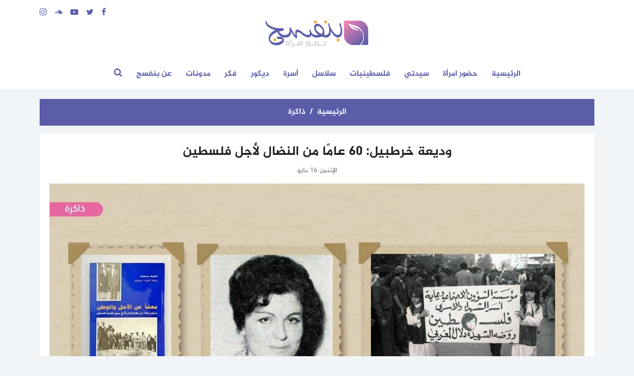

--- FILE ---
content_type: text/html
request_url: https://bnfsj.net/post/767/%D9%88%D8%AF%D9%8A%D8%B9%D8%A9-%D8%AE%D8%B1%D8%B7%D8%A8%D9%8A%D9%84-60-%D8%B9%D8%A7%D9%85%D9%8B%D8%A7-%D9%85%D9%86-%D8%A7%D9%84%D9%86%D8%B6%D8%A7%D9%84-%D9%84%D8%A3%D8%AC%D9%84-%D9%81%D9%84%D8%B3%D8%B7%D9%8A%D9%86
body_size: 58119
content:
<!DOCTYPE html>
<html lang="ar">
<head>
  <meta http-equiv="Content-Type" content="text/html; charset=utf-8">
  <meta name="viewport" content="width=device-width, initial-scale=1, shrink-to-fit=no">
  <meta http-equiv="x-ua-compatible" content="ie=edge">
      <title>وديعة خرطبيل: 60 عامًا من النضال لأجل فلسطين | بنفسج</title>
    <meta name="robots" content="noodp,noydir"/>
    <meta name="robots" content="index,follow"/>
    <meta name="robots" content="ALL"/>
    <meta property="og:type" content="article"/>
    <meta property="og:title" content="وديعة خرطبيل: 60 عامًا من النضال لأجل فلسطين"/>
    <meta property="og:description" content="منذ الأزل، كانت الهجرة من الوطن تحصيل حاصل لكثيرين ممن دفعتهم أسباب ورغبات عدة، مثل العمل أو الزواج أو الدراسة، آخرون أُجبروا على الهجرة بسبب النزاعات والحروب، تمامًا كما حدث في نكبة فلسطين عام 1948، وغيرها من النكبات التي حلّت على كثير من الناس في أوطان متفرقة."/>
    <meta property="og:image" content="https://bnfsj.net/resize/1200x630/uploads/images/2021/08/snBhK.jpeg"/>
    <meta property="og:image:width" content="1200"/>
    <meta property="og:image:height" content="630"/>
    <meta property="og:url" content="https://bnfsj.net/post/767/وديعة-خرطبيل-60-عامًا-من-النضال-لأجل-فلسطين"/>
    <meta property="og:site_name" content="بنفسج"/>
    <meta name="twitter:card" content="summary_large_image"/>
    <meta name="twitter:domain" content="https://bnfsj.net/post/767/وديعة-خرطبيل-60-عامًا-من-النضال-لأجل-فلسطين"/>
    <meta name="twitter:site" content=""/>
    <meta name="twitter:creator" content=""/>
    <meta name="twitter:image:src" content="https://bnfsj.net/resize/1200x630/uploads/images/2021/08/snBhK.jpeg"/>
    <meta name="twitter:description" content="منذ الأزل، كانت الهجرة من الوطن تحصيل حاصل لكثيرين ممن دفعتهم أسباب ورغبات عدة، مثل العمل أو الزواج أو الدراسة، آخرون أُجبروا على الهجرة بسبب النزاعات والحروب، تمامًا كما حدث في نكبة فلسطين عام 1948، وغيرها من النكبات التي حلّت على كثير من الناس في أوطان متفرقة."/>
    <meta name="twitter:title" content="وديعة خرطبيل: 60 عامًا من النضال لأجل فلسطين"/>
    <meta name="twitter:url" content="https://bnfsj.net/post/767/وديعة-خرطبيل-60-عامًا-من-النضال-لأجل-فلسطين"/>
    <meta name="description" content="منذ الأزل، كانت الهجرة من الوطن تحصيل حاصل لكثيرين ممن دفعتهم أسباب ورغبات عدة، مثل العمل أو الزواج أو الدراسة، آخرون أُجبروا على الهجرة بسبب النزاعات والحروب، تمامًا كما حدث في نكبة فلسطين عام 1948، وغيرها من النكبات التي حلّت على كثير من الناس في أوطان متفرقة."/>
    <meta name="keywords" content="المرأة الفلسطينية,نساء فلسطين,شخصيات فلسطينية نسائية"/>
    <meta name="author" content=""/>
    <meta name="rating" content="General"/>
    <meta name="copyright" content="جميع الحقوق محفوظة لبنفسج © 2025"/>
    <meta property="article:published_time" content="2022-05-16T09:45:00+03:00"/>
    <meta property="article:modified_time" content="2023-05-15T11:08:12+03:00"/>

<link rel="alternate" type="application/rss+xml" title="بنفسج"
      href="https://bnfsj.net/rss/category/all"/>
                                                                                                                                                                                            

    <link rel="canonical" href="https://bnfsj.net/post/767/وديعة-خرطبيل-60-عامًا-من-النضال-لأجل-فلسطين">
  <style type="text/css">@font-face{font-family:Banafsaj-Arabic;font-display:auto;src:local('Al-Jazeera-Arabic-Bold'),url('https://bnfsj.net/style/assets/stylesheet/fonts/font/Al-Jazeera-Arabic-Bold.eot') format('embedded-opentype'),url('https://bnfsj.net/style/assets/stylesheet/fonts/font/Al-Jazeera-Arabic-Bold.woff') format('woff'),url('https://bnfsj.net/style/assets/stylesheet/fonts/font/Al-Jazeera-Arabic-Bold.ttf') format('truetype');font-weight:700;font-style:normal;font-display:fallback}@font-face{font-family:Banafsaj-Arabic;src:url('https://bnfsj.net/style/assets/stylesheet/fonts/font/Al-Jazeera-Arabic-Regular.eot');src:url('https://bnfsj.net/style/assets/stylesheet/fonts/font/Al-Jazeera-Arabic-Regular.eot?#iefix') format('embedded-opentype'),url('https://bnfsj.net/style/assets/stylesheet/fonts/font/Al-Jazeera-Arabic-Regular.woff') format('woff'),url('https://bnfsj.net/style/assets/stylesheet/fonts/font/Al-Jazeera-Arabic-Regular.ttf') format('truetype');font-weight:400;font-style:normal;font-display:fallback}</style>
<link rel="stylesheet" href="https://bnfsj.net/style/assets/stylesheet/plugins.css">
<link rel="stylesheet" href="https://bnfsj.net/style/assets/stylesheet/style.css?v=1.3">
<link rel="stylesheet" href="https://bnfsj.net/style/assets/stylesheet/o2.css">

<meta name="google-site-verification" content="dA4G62zxjWg7B5IJBsgQQs1E0BaaYn0LgdCsLiTY2KE" />
<meta name="google-site-verification" content="aIyOosQxQCqiz7k1S3EbXXYd4oXq3Lne158GJVGZPsc" />
<link rel="shortcut icon" href="/favicon.ico" type="image/x-icon">
<link rel="icon" href="/favicon.ico" type="image/x-icon">

  <script type="application/ld+json">
  {
    "@context": "http://schema.org",
    "@type": "Organization",
    "name": "bnfsj",
    "url": "https://bnfsj.net/",
    "address": "Gaza - Palestine",
    "sameAs": [
      "https://www.facebook.com/web.banfsj",
      "https://twitter.com/web_banfsj",
   "https://www.instagram.com/web.banfsj",
   "https://soundcloud.com/banfsj",
   "https://www.youtube.com/channel/UCNz8_0QX9b0prdcJ5erDRtA?view_as=subscriber"
    ]
  }
</script>    <style type="text/css">@font-face{
      font-family: Greta;
      src: url('https://bnfsj.net/style/assets/stylesheet/fonts/greta/Greta_Arabic_Regular.eot');
      src: url('https://bnfsj.net/style/assets/stylesheet/fonts/greta/Greta_Arabic_Regular.eot?#iefix') format('embedded-opentype'), url('https://bnfsj.net/style/assets/stylesheet/fonts/greta/Greta_Arabic_Regular.woff') format('woff'), url('https://bnfsj.net/style/assets/stylesheet/fonts/greta/Greta_Arabic_Regular.otf') format("opentype")
    }
    .page-article .post-text div, .page-article .post-text p, .page-article .post-text span, .page-post .post-text div, .page-post .post-text p, .page-post .post-text span, .post-tags a{font-family: Greta, Arial, serif !important}
    .twitter-tweet .content *{cursor: pointer}
    .page-post .short-link, .page-article .short-link{
      height: 40px;
      border-radius: 30px;
      border: 1px solid #e8ebf8;
      background-color: #f9faff;
    }
    .page-post .short-link .text, .page-article .short-link .text{
      font-weight: 300;
      font-size: 14px;
    }
    .page-post .short-link input[type=text], .page-article .short-link input[type=text]{
      margin: 0;
      padding: 0;
      font-family: Arial;
      font-size: 14px;
      border: none;
      direction: ltr;
      background: none;
    }
    .post-text a, .post-text a *{
      color: #7030a0;
    }
    .post-text img{
      max-width: 100%;
    }
  </style>
</head>
<body>
<div class="mobile-menu d-flex flex-column no-gutters" style="visibility: hidden;">
  <div class="col-auto bar d-flex">
    <div class="pr-3 pt-1">
      <div class="menu-toggle">
        <div class="icon"></div>
      </div>
    </div>
          <nav class="social d-flex justify-content-center align-items-center mx-auto">
                  <a href="https://www.facebook.com/web.banfsj/" class="facebook mx-1" title="facebook"><i
                    class="icon-facebook"></i></a>
                  <a href="https://twitter.com/web_banfsj" class="twitter mx-1" title="twitter"><i
                    class="icon-twitter"></i></a>
                  <a href="https://www.youtube.com/channel/UCNz8_0QX9b0prdcJ5erDRtA?view_as=subscriber" class="youtube-play mx-1" title="youtube-play"><i
                    class="icon-youtube-play"></i></a>
                  <a href="https://soundcloud.com/banfsj" class="soundcloud mx-1" title="soundcloud"><i
                    class="icon-soundcloud"></i></a>
                  <a href="https://www.instagram.com/web.banfsj/" class="instagram mx-1" title="instagram"><i
                    class="icon-instagram"></i></a>
              </nav>
      </div>
  <div class="col">
          <nav>
        <ul class="menu mb-0">
                      <li class="">
              <a href="https://bnfsj.net">الرئيسية</a>
                          </li>
                      <li class="submenu">
              <a href="https://bnfsj.net/post/category/3/حضور-امرأة">حضور امرأة</a>
                              <span class="submenu-toggle"><i class="icon-angle-down"></i></span>
                <ul>
                                      <li><a href="https://bnfsj.net/post/category/13/حوارات">حوارات</a></li>
                                  </ul>
                          </li>
                      <li class="submenu">
              <a href="https://bnfsj.net/post/category/10/سيدتي">سيدتي</a>
                              <span class="submenu-toggle"><i class="icon-angle-down"></i></span>
                <ul>
                                      <li><a href="https://bnfsj.net/post/category/17/لك">لكِ</a></li>
                                      <li><a href="https://bnfsj.net/post/category/16/صحة-المرأة">صحة المرأة</a></li>
                                  </ul>
                          </li>
                      <li class="submenu">
              <a href="https://bnfsj.net/post/category/5/فلسطينيات">فلسطينيات</a>
                              <span class="submenu-toggle"><i class="icon-angle-down"></i></span>
                <ul>
                                      <li><a href="https://bnfsj.net/post/category/15/ذاكرة">ذاكرة</a></li>
                                      <li><a href="https://bnfsj.net/post/category/14/مجتمع">مجتمع</a></li>
                                  </ul>
                          </li>
                      <li class="submenu">
              <a href="https://bnfsj.net/post/category/18/سلاسل">سلاسل</a>
                              <span class="submenu-toggle"><i class="icon-angle-down"></i></span>
                <ul>
                                      <li><a href="https://bnfsj.net/post/category/23/ن-ف-س">نَفَس</a></li>
                                      <li><a href="https://bnfsj.net/post/category/8/سلسلة-تعليم-المقهورين">سلسلة تعليم المقهورين</a></li>
                                      <li><a href="https://bnfsj.net/post/category/29/ه-ن-في-عيوننا">"هُنّ" في عيوننا</a></li>
                                  </ul>
                          </li>
                      <li class="">
              <a href="https://bnfsj.net/post/category/9/أسرة">أسرة</a>
                          </li>
                      <li class="">
              <a href="https://bnfsj.net/post/category/4/ديكور">ديكور</a>
                          </li>
                      <li class="">
              <a href="https://bnfsj.net/post/category/11/فكر">فكر</a>
                          </li>
                      <li class="">
              <a href="https://bnfsj.net/post/category/12/مدونات">مدونات</a>
                          </li>
                      <li class="">
              <a href="https://bnfsj.net/about">عن بنفسج</a>
                          </li>
                  </ul>
      </nav>
      </div>
</div><span class="site-overlay"></span>
<div class="search-box">
  <div class="container">
    <div class="search-container">
      <form action="https://bnfsj.net/search" class="search-form">
        <label for="searchInput" class="d-flex align-items-center h-100 w-100 m-0">
          <input type="search" name="q" id="searchInput" placeholder="ادخل كلمة البحث ...">
          <button type="submit" class="pr-3 pl-0 font-size-30"><i class="icon-search"></i></button>
        </label>
      </form>
      <div class="search-toggle"><i class="icon-arrow-back"></i></div>
    </div>
  </div>
</div><div class="site-container">
  <div class="main-header-top"></div>
<header class="main-header">
  <div class="container">
    <div class="row align-items-center">
      <div class="col-12 pt-3">
        <nav class="social d-flex justify-content-end">
      <a href="https://www.facebook.com/web.banfsj/" class="mr-3 facebook"><i class="icon-facebook"></i></a>
      <a href="https://twitter.com/web_banfsj" class="mr-3 twitter"><i class="icon-twitter"></i></a>
      <a href="https://www.youtube.com/channel/UCNz8_0QX9b0prdcJ5erDRtA?view_as=subscriber" class="mr-3 youtube-play"><i class="icon-youtube-play"></i></a>
      <a href="https://soundcloud.com/banfsj" class="mr-3 soundcloud"><i class="icon-soundcloud"></i></a>
      <a href="https://www.instagram.com/web.banfsj/" class="mr-3 instagram"><i class="icon-instagram"></i></a>
  </nav>
      </div>
      <div class="col-auto mx-auto pb-4 d-none d-md-block">
        <h1 class="main-logo m-0"><a href="https://bnfsj.net"><img src="https://bnfsj.net/style/assets/images/logo.png" class="img-fluid" alt="بنفسج"></a></h1>
      </div>
    </div>
  </div>
</header><!-- #header -->
<div class="main-header-height"></div>  <div class="main-menu-top"></div>
<header class="main-menu">
  <div class="container">
    <ul class="menu d-flex align-items-center justify-content-center">
      <li class="logo"><img src="https://bnfsj.net/style/assets/images/small-logo.png" class="img-fluid"  alt="بنفسج"></li>
      <li class="logo2 d-md-none"><h1 class="m-0"><a href="https://bnfsj.net" class="d-flex"><img
                    src="https://bnfsj.net/style/assets/images/logo.png" style="height: 32px" class="img-fluid" alt=""></a>
        </h1></li>
              <li class="d-none d-md-block">
          <a href="https://bnfsj.net" target="">الرئيسية</a>
                  </li>
              <li class="d-none d-md-block">
          <a href="https://bnfsj.net/post/category/3/حضور-امرأة" target="">حضور امرأة</a>
                      <ul>
                              <li><a href="https://bnfsj.net/post/category/13/حوارات" target="">حوارات</a></li>
                          </ul>
                  </li>
              <li class="d-none d-md-block">
          <a href="https://bnfsj.net/post/category/10/سيدتي" target="">سيدتي</a>
                      <ul>
                              <li><a href="https://bnfsj.net/post/category/16/صحة-المرأة" target="">صحة المرأة</a></li>
                              <li><a href="https://bnfsj.net/post/category/17/لك" target="">لكِ</a></li>
                          </ul>
                  </li>
              <li class="d-none d-md-block">
          <a href="https://bnfsj.net/post/category/5/فلسطينيات" target="">فلسطينيات</a>
                      <ul>
                              <li><a href="https://bnfsj.net/post/category/14/مجتمع" target="">مجتمع</a></li>
                              <li><a href="https://bnfsj.net/post/category/15/ذاكرة" target="">ذاكرة</a></li>
                          </ul>
                  </li>
              <li class="d-none d-md-block">
          <a href="https://bnfsj.net/post/category/18/سلاسل" target="">سلاسل</a>
                      <ul>
                              <li><a href="https://bnfsj.net/post/category/29/ه-ن-في-عيوننا" target="">"هُنّ" في عيوننا</a></li>
                              <li><a href="https://bnfsj.net/post/category/8/سلسلة-تعليم-المقهورين" target="">سلسلة تعليم المقهورين</a></li>
                              <li><a href="https://bnfsj.net/post/category/23/ن-ف-س" target="">نَفَس</a></li>
                          </ul>
                  </li>
              <li class="d-none d-md-block">
          <a href="https://bnfsj.net/post/category/9/أسرة" target="">أسرة</a>
                  </li>
              <li class="d-none d-md-block">
          <a href="https://bnfsj.net/post/category/4/ديكور" target="">ديكور</a>
                  </li>
              <li class="d-none d-md-block">
          <a href="https://bnfsj.net/post/category/11/فكر" target="">فكر</a>
                  </li>
              <li class="d-none d-md-block">
          <a href="https://bnfsj.net/post/category/12/مدونات" target="">مدونات</a>
                  </li>
              <li class="d-none d-md-block">
          <a href="https://bnfsj.net/about" target="">عن بنفسج</a>
                  </li>
            <li class="d-md-none mr-auto">
        <div class="menu-toggle">
          <div class="icon"></div>
        </div>
      </li>
      <li class="search"><a href="javascript:;" class="search-toggle"><i class="icon-search2"></i></a></li>
    </ul>
  </div>
</header><!-- #header -->
<div class="main-menu-height mb-20"></div>
    <input type="hidden" id="page_app" value="posts">
  <input type="hidden" id="page_id" value="767">
  <div class="page page-post">
    <div class="container">
      <nav aria-label="breadcrumb">
        <ol class="breadcrumb justify-content-center">
          <li class="breadcrumb-item"><a href="https://bnfsj.net">الرئيسية</a></li>
          <li class="breadcrumb-item active" aria-current="page"><a
                    href="https://bnfsj.net/post/category/15/ذاكرة">ذاكرة</a></li>
        </ol>
      </nav>
            <div class="bg-white p-20 mb-20 text-center">
        <h1 class="font-size-26 font-weight-bold">وديعة خرطبيل: 60 عامًا من النضال لأجل فلسطين</h1>
        <p class="font-size-14 font-weight-normal text-gray-600">الإثنين 16 مايو</p>
        <figure class="mb-0">
          <img src="https://bnfsj.net/thumb/w1080/uploads/images/2021/08/snBhK.jpeg" class="img-fluid w-100" alt="">
                  </figure>
      </div>
            <div class="row" data-gutters="30">
        <div class="col-lg-9">
          <div class="bg-white mb-20" style="padding: 40px 40px 1px;">
            <div class="mb-20">
              <div class="tools row flex-wrap align-items-center mb-4 no-print">
                <div class="col-md-6 col-12">
                  <div>
                    <label class="short-link d-flex align-items-center pr-3">
                      <span class="text ml-2">رابط مختصر </span>
                      <input type="text" value="https://bnfsj.net/p/767"
                             onclick="this.setSelectionRange(0, this.value.length)" class="not-empty">
                    </label>
                  </div>
                </div>
                <div class="col-md-auto mr-md-auto col-12 d-flex justify-content-center mt-3 mt-md-0">
                  <div class="addthis_inline_share_toolbox"></div>
                </div>
              </div>
            </div>
            <div class="post-text">
              <p>منذ الأزل، كانت الهجرة من الوطن تحصيل حاصل لكثيرين ممن دفعتهم أسباب ورغبات عدة، مثل العمل أو الزواج أو الدراسة، آخرون أُجبروا على الهجرة بسبب النزاعات والحروب، تمامًا كما حدث في نكبة فلسطين عام 1948، وغيرها من النكبات التي حلّت على كثير من الناس في أوطان متفرقة.</p>

<p>ومن الشائع أنه مهما ارتحل الإنسان يبقى متمسكًا بجذوره وأصله ووطنه الذي وولد فيه. أما الغريب، أن يولد الإنسان في مكان ويظل الحنين يراوده لمكان آخر قبل أن يراه حتى، يتعلق فيه، ويحبه، وينتمي إليه قلبيًا، متجاوزًا المسميات والجنسيات والحدود. وهذا تمامًا ما حصل على المربية الراحلة وديعة خرطبيل، إذ كانت تحمل الجنسية اللبنانية، غير أنها كانت متعلقة وتنتمي بقلبها وجوارحها إلى فلسطين، فعملت في ما بعد في سبيلها، وضحت عمرها كله في سبيل خدمتها بشتى السبل.</p>

<p><span style="font-size:24px;"><span style="color:#f278ae;">|</span></span><span style="color:#595ba8;"> أسرة عريقة</span></p>

<div style="text-align:center">
<figure class="image img-fluid" style="display:inline-block"><img alt="انفوجراف وديعة.jpg" src="https://bnfsj.net/uploads/images/2021/08/7G25i.jpeg" />
<figcaption>السيرة الذاتية لوديعة خرطبيل</figcaption>
</figure>
</div>

<p>ولدت اللبنانية وديعة قدورة خرطبيل في مدينة بيروت عام 1915، إذ تزوج والدها الدكتور مصطفى قدورة من والدتها خانم الحسامي، وأنجبا إلى جانب وديعة ثلاث بنات أخريات وولدان. نشأت وديعة في أسرة لبنانية عريقة ومتعلمة ذات روح قومية ووطنية عالية، وكانت سباقة في خدمة المجتمع والوطن نساء ورجال، فعلى سبيل المثال، كان جدها الدكتور أديب قدورة أول لبناني مسلم يحصل على شهادة الطب في لبنان، وكانت عمتها السيدة ابتهاج قدوره رائدة الحركة النسائية في لبنان منذ العهد العثماني، أما أخوتها وأخوتها فمعظمهم أطباء وناشطين سياسيين واجتماعيين، ومدافعين عن القيم الوطنية الخاصة بوطنهم، وكان لبعضهم حضور في القضية الفلسطينية.</p>

<div class="col"><picture> <source media="(max-width: 768px)" srcset="https://bnfsj.net/uploads/images/2021/07/btIJY.jpeg" /> </picture></div>

<p>درست وديعة في "المدرسة الأميركية للبنات" في بيروت، وبعد أن نالت شهادة الثانوية العامة، التحقت بـ"كلية بيروت للبنات"، وهي بمنزلة شهادة "دبلوم"، والتحقت بتخصص الطب، حيث درست السنتين التحضيريتين للطب، ولكنها لم تكمل دراستها بعد زواجها، وانتقالها للمكان الذي لطالما أحبت وانتمت إليه بقلبها.</p>

<p>تزوجت وديعة من الطبيب أديب خرطبيل، وهو طبيب فلسطيني مولود في طبريا عام 1900، ودرس الطب في الجامعة الأمريكية في بيروت، حيث ألتقى بوديعة ليتزوجا في ما بعد ويكملا مشوراهما في خدمة فلسطين سويًا، حيث كان الدكتور أديب يعتبر وجهًا من وجوه المقاومة في فلسطين، فلطالما استغل مهنته في سبيل خدمة القضية الفلسطينية، وكانت زوجته وديعة عونًا له في هذا السياق الذي أحبته وانتمت إليه.</p>

<p>رحلت وديعة قدورة خرطبيل، عام 1932، مع زوجها إلى فلسطين، وبالتحديد إلى طبريا، مسقط رأس زوجها الدكتور أديب، وعاشا فيها سنة واحدة، انتقلا بعدها إلى مدينة القدس، حيث عُيّن زوجها طبيبًا عامًا في "حكومة فلسطين". وبعد مدة من الزمن انتقلا من القدس إلى مدينة نابلس بحكم عمل زوجها، ومنها إلى مدينة غزة، إلى أن استقرت العائلة سنة 1935 في مدينة طولكرم. عام 1936 أسس الزوجان في مدينة طولكرم مستشفى الجهاد الذي كان يعالج جرحى الثورة الفلسطينية، وظل على هذا الحال حتى عام النكبة.</p>

<p><span style="font-size:24px;"><span style="color:#f278ae;">|</span></span><span style="color:#595ba8;"> الاندماج في العمل النسائي</span></p>

<div style="text-align:center">
<figure class="image img-fluid" style="display:inline-block"><img alt="المؤثمر العربي.jpg" height="350" src="https://bnfsj.net/uploads/images/2021/07/F1o0T.jpeg" width="910" />
<figcaption>المؤتمر النسائي العربي العام 1944</figcaption>
</figure>
</div>

<p>مارست وديعة خلال هذه الفترة مهام وطنية واجتماعية عديدة، وسطرت إنجازات عدة، فإلى جانب المشى بدأت وديعة تنخرط رويدا رويدا في العمل النسائي الفلسطيني في مدينة طولكرم، حيث تمت دعوتها بعد فترة قصيرة من استقرارها في طولكرم، إلى تولي رئاسة "جمعية السيدات الخيرية الاجتماعية"، وافتتحت مستوصفًا لمعالجة المعوزين، ويعمل به عدد من الأطباء بإشراف زوجها، وأسست فرعًا لرعاية الأمومة والطفولة، ودارًا للحضانة، ومشغلًا للخياطة والتطريز. وفي الوقت الذي كان زوجها يطبب جرحى الثورة كانت الجمعية التي ترأسها، تسهم في عمليات إيصال الأدوية والأطعمة والألبسة إلى مجاهدي ثورة 1936، وتساعد عائلات الشهداء وترعى أبناءهم.</p>

<p>شاركت وديعة قدورة خرطبيل في ديسمبر 1944 في "المؤتمر النسائي العربي العام" والذي كان في القاهرة، بصفتها مندوبة عن جمعية طولكرم النسائية، وتحت عنوان "نداء الأرض" ألقت وديعة هناك كلمة لها في المؤتمر. إضافة إلى مشاركتها العديد من الدورات التي كانت ضمن هذا المؤتمر.  قد يتوه القارئ لسيرة وديعة حين يصف ما جرى معها بعد عام 1948 عند وقوع النكبة وذهابها وزوجها وأطفالها الأربعة (فاروق، مروان، هشام، وأمل) إلى لبنان، هل يصفها بالعودة إلى الوطن أم بالهجرة منه؟ فوديعة، كما وصفنا سابقا، لها وطنان؛ أحدهما تحمله في قلبها وهو فلسطين، والآخر يحمله جواز سفرها وهي لبنان.</p>

<p>بالنسبة لوديعة، فإن ابتعادها عن فلسطين لم يكن يعني لها انقطاع عملها وخدمتها للقضية الفلسطينية، حيث أسست وديعة عام 1952 "الاتحاد النسائي العربي الفلسطيني" في بيروت، وهو أول تنظيم نسائي عام للمرأة الفلسطينية في الشتات، وترأست دورها هيئته الإدارية، ومنذ منتصف الخمسينيات، مثّلت وديعة قدورة خرطبيل "الاتحاد النسائي العربي الفلسطيني" في العديد من المؤتمرات التي كان يعقدها "الاتحاد النسائي الديمقراطي العالمي" كل ثلاث سنوات.</p>

<p><span style="font-size:24px;"><span style="color:#f278ae;">|</span></span><span style="color:#595ba8;"> مذكرات وديعة</span></p>

<div class="post-style-1 d-sm-flex no-gutters p-3">
<div class="col"><picture> <source media="(max-width: 768px)" srcset="https://bnfsj.net/uploads/images/2021/07/FVRsS.jpeg" /> <img alt="" class="img-fluid" height="332" src="https://bnfsj.net/uploads/images/2021/07/FVRsS.jpeg" width="332" /> </picture></div>

<div class="col pr-sm-3">
<div class="entry-text">
<p>كانت وديعة قدورة من أوائل من طرح فكرة توحيد الهيئات والاتحادات النسائية الفلسطينية في اتحاد عام، حتى تم اختيارها لتكون ضمن اللجنة التحضيرية التي أشرفت على تأسيس "الاتحاد العام للمرأة الفلسطينية" في المؤتمر الذي عُقد في القدس في تموز/ يوليو 1965، وانتُخبت في حينها عضوًا في المجلس الإداري للاتحاد.</p>

<p>في عام 2003 منح الرئيس الفلسطيني الراحل ياسر عرفات ديعة قدورة وسامًا تشريفيًا تحت مسمى "وسام فلسطين"، وقبل وفاتها بفترة قصيرة في مطلع عام 2007 أطلق أسمها على قاعة اجتماعات في بيروت.</p>
</div>
</div>
</div>

<p>في أواخر سنة 1955، انبثقت عن هذا الاتحاد مؤسسة "مبرة إسعاد الطفولة" في بلدة سوق الغرب في لبنان لتحسين صحة المصابين بالأمراض الصدرية. وبعد عدوان إسرائيل في حزيران/ يونيو 1967، غدا اسمها "بيت إسعاد الطفولة"، وصارت تُعنى بتربية أبناء وبنات شهداء "منظمة التحرير الفلسطينية" وتعليمهم. وبالرغم من أن المقر تم قصفه عام 1982 بعد الاحتلال الإسرائيلي للبنان فإنه سرعان ما أستجمع قواه عام 1985 وأكمل مسيرته، حيث تم من خلاله تأسيس مشغل للخياطة والأشغال اليدوية في مخيم شاتيلا في ضواحي بيروت، كما تم افتتاح روضة للأطفال باسم "روضة دلال المغربي- بيت إسعاد الطفولة". وفي ذات الوقت عملت مع جمعية الهلال الأحمر وجمعيات خيرية أخرى.</p>

<p>في عام 1963 كانت وديعة ضمن الوفد فلسطيني الأول الذي ذهب إلى هيئة الأمم المتحدة برئاسة أحمد الشقيري. كما أنها كانت عضوًا في المؤتمر الفلسطيني الأول في القدس عام 1964 الذي تحوّل إلى مجلس وطني فلسطيني، ونجم عنه تأسيس منظمة التحرير الفلسطينية، وشاركت في دورتَي المجلس الوطني في القاهرة سنة 1965، وغزة سنة 1966.</p>

<div style="text-align:center">
<figure class="image img-fluid" style="display:inline-block"><img alt="وديعة خرطبيل3.jpg" height="350" src="https://bnfsj.net/uploads/images/2021/07/etSR6.jpeg" width="710" />
<figcaption>روضة دلال المغربي في بيروت تحت إشراف وديعة خرطبيل</figcaption>
</figure>
</div>

<p>كانت وديعة قدورة من أوائل من طرح فكرة توحيد الهيئات والاتحادات النسائية الفلسطينية في اتحاد عام، حتى تم اختيارها لتكون ضمن اللجنة التحضيرية التي أشرفت على تأسيس "الاتحاد العام للمرأة الفلسطينية" في المؤتمر الذي عُقد في القدس في تموز/ يوليو 1965، وانتُخبت في حينها عضوًا في المجلس الإداري للاتحاد.</p>

<p>في عام 2003 منح الرئيس الفلسطيني الراحل ياسر عرفات وديعة قدورة وسامًا تشريفيًا تحت مسمى "وسام فلسطين"، وقبل وفاتها بفترة قصيرة في مطلع عام 2007 أطلق أسمها على قاعة اجتماعات في بيروت، والتي أصبحت في ما بعد معرضًا للعمل الحرفي للشباب. تركت وديعة قدوره خرطبيل خلفها كتابًا يؤرخ سيرتها الذاتية وإنجازاتها، وسطرت فيه حبها لفلسطين وكان بعنون: "ذكريات ومذكرات وديعة قدورة خرطبيل، بحثًا عن الأمل والوطن: ستون عامًا من كفاح امرأة في سبيل قضية فلسطين".</p>

<p> </p>
            </div>
            <div class="post-tags d-flex flex-wrap mt-4">
                              <a href="https://bnfsj.net/hashtag/528/المرأة-الفلسطينية" class="ml-2 mb-2">#المرأة الفلسطينية</a>
                              <a href="https://bnfsj.net/hashtag/4560/نساء-فلسطين" class="ml-2 mb-2">#نساء فلسطين</a>
                              <a href="https://bnfsj.net/hashtag/4592/شخصيات-فلسطينية-نسائية" class="ml-2 mb-2">#شخصيات فلسطينية نسائية</a>
                          </div>
            <div id="fb-root"></div>
            <script async defer crossorigin="anonymous"
                    src="https://connect.facebook.net/en_US/sdk.js#xfbml=1&version=v7.0&appId=437560843555258&autoLogAppEvents=1"
                    nonce="LKM2WHWZ"></script>
            <div class="fb-comments" data-href="https://bnfsj.net/post/767/وديعة-خرطبيل-60-عامًا-من-النضال-لأجل-فلسطين" data-numposts="5" data-width="100%"></div>
          </div>
          <!-- Start widget -->
                      <div class="widget widget-style-1 bg-white mb-20">
              <header class="widget-header pr-20">
                <h2 class="header-title font-size-20 font-weight-bold mb-0"><span class="header-link">نرشح لك</span>
                </h2>
              </header>
              <div class="widget-body py-20" style="padding-right: 10px;padding-left: 10px;">
                <div class="d-flex flex-wrap no-gutters-">
                                      <div class="col-md-4">
                      <article class="entry-box-2 entry-box d-flex no-gutters d-md-block mb-20 mb-md-0">
                        <div class="entry-image col-auto">
                          <a href="https://bnfsj.net/post/210/زكية-شموط-الزنزانة-والمخاض-وحكايات-أخرى" class="box">
                            <picture>
                              <source media="(max-width: 480px)" srcset="https://bnfsj.net/thumb/75x75/uploads/images/2020/06/pQoZ5.png">
                              <img src="https://bnfsj.net/thumb/252x180/uploads/images/2020/06/pQoZ5.png" class="img-fluid w-100"
                                   alt="">
                            </picture>
                          </a>
                        </div>
                        <div class="entry-body col pt-md-2 pr-2 pr-md-0">
                                                      <div class="d-flex align-items-center mb-2">
                              <img src="https://bnfsj.net/thumb/60x60/uploads/images/2020/09/RxPvt.jpeg" class="img-fluid rounded-circle ml-2"
                                   alt="آلاء المناصرة">
                              <h4 class="entry-author font-size-14 font-weight-bold mb-0"><a href="https://bnfsj.net/post/210/زكية-شموط-الزنزانة-والمخاض-وحكايات-أخرى"
                                                                                             class="text-primary">آلاء المناصرة</a>
                              </h4>
                            </div>
                                                    <h3 class="entry-title font-size-14 font-size-sm-16 font-weight-bold mb-0"><a
                                    href="https://bnfsj.net/post/210/زكية-شموط-الزنزانة-والمخاض-وحكايات-أخرى">زكية شموط : الزنزانة والمخاض وحكايات أخرى</a></h3>
                        </div>
                      </article>
                    </div>
                                      <div class="col-md-4">
                      <article class="entry-box-2 entry-box d-flex no-gutters d-md-block mb-20 mb-md-0">
                        <div class="entry-image col-auto">
                          <a href="https://bnfsj.net/post/474/طريق-للخلود-الست-نبيهة-في-الذاكرة-الخليلي-ة" class="box">
                            <picture>
                              <source media="(max-width: 480px)" srcset="https://bnfsj.net/thumb/75x75/uploads/images/2020/10/t23lG.jpeg">
                              <img src="https://bnfsj.net/thumb/252x180/uploads/images/2020/10/t23lG.jpeg" class="img-fluid w-100"
                                   alt="">
                            </picture>
                          </a>
                        </div>
                        <div class="entry-body col pt-md-2 pr-2 pr-md-0">
                                                      <div class="d-flex align-items-center mb-2">
                              <img src="https://bnfsj.net/thumb/60x60/uploads/images/2020/10/XBDDz.jpeg" class="img-fluid rounded-circle ml-2"
                                   alt="ضحى ادكيدك">
                              <h4 class="entry-author font-size-14 font-weight-bold mb-0"><a href="https://bnfsj.net/post/474/طريق-للخلود-الست-نبيهة-في-الذاكرة-الخليلي-ة"
                                                                                             class="text-primary">ضحى ادكيدك</a>
                              </h4>
                            </div>
                                                    <h3 class="entry-title font-size-14 font-size-sm-16 font-weight-bold mb-0"><a
                                    href="https://bnfsj.net/post/474/طريق-للخلود-الست-نبيهة-في-الذاكرة-الخليلي-ة">طريق للخلود: الست نبيهة في الذاكرة الخليليّة</a></h3>
                        </div>
                      </article>
                    </div>
                                      <div class="col-md-4">
                      <article class="entry-box-2 entry-box d-flex no-gutters d-md-block mb-20 mb-md-0">
                        <div class="entry-image col-auto">
                          <a href="https://bnfsj.net/post/580/مذكرات-عنبرة-الخالدة-الذاكرة-كمصدر-للتأريخ-الاجتماعي" class="box">
                            <picture>
                              <source media="(max-width: 480px)" srcset="https://bnfsj.net/thumb/75x75/uploads/images/2021/02/36hu1.jpeg">
                              <img src="https://bnfsj.net/thumb/252x180/uploads/images/2021/02/36hu1.jpeg" class="img-fluid w-100"
                                   alt="">
                            </picture>
                          </a>
                        </div>
                        <div class="entry-body col pt-md-2 pr-2 pr-md-0">
                                                      <div class="d-flex align-items-center mb-2">
                              <img src="https://bnfsj.net/thumb/60x60/uploads/images/2021/03/R6Zai.jpeg" class="img-fluid rounded-circle ml-2"
                                   alt="فيروز سالم">
                              <h4 class="entry-author font-size-14 font-weight-bold mb-0"><a href="https://bnfsj.net/post/580/مذكرات-عنبرة-الخالدة-الذاكرة-كمصدر-للتأريخ-الاجتماعي"
                                                                                             class="text-primary">فيروز سالم</a>
                              </h4>
                            </div>
                                                    <h3 class="entry-title font-size-14 font-size-sm-16 font-weight-bold mb-0"><a
                                    href="https://bnfsj.net/post/580/مذكرات-عنبرة-الخالدة-الذاكرة-كمصدر-للتأريخ-الاجتماعي">مذكرات عنبرة الخالدة: الذاكرة كمصدر للتأريخ الاجتماعي</a></h3>
                        </div>
                      </article>
                    </div>
                                  </div>
              </div>
            </div>
                <!-- End widget -->
        </div>
        <div class="col-lg-3">
          <div class="widget widget-style-1 bg-white mb-20">
  <header class="widget-header pr-20">
    <h2 class="header-title font-size-20 font-weight-bold mb-0"><span class="header-link">تواصل معنا</span>
    </h2>
  </header>
  <div class="widget-body">
    <div class="widget widget-style-1 bg-white p-20 mb-20">
      <nav class="social d-flex justify-content-center">
                  <a href="https://www.facebook.com/web.banfsj/" class="mr-3 facebook"><i class="icon-facebook"></i></a>
                  <a href="https://twitter.com/web_banfsj" class="mr-3 twitter"><i class="icon-twitter"></i></a>
                  <a href="https://www.youtube.com/channel/UCNz8_0QX9b0prdcJ5erDRtA?view_as=subscriber" class="mr-3 youtube-play"><i class="icon-youtube-play"></i></a>
                  <a href="https://soundcloud.com/banfsj" class="mr-3 soundcloud"><i class="icon-soundcloud"></i></a>
                  <a href="https://www.instagram.com/web.banfsj/" class="mr-3 instagram"><i class="icon-instagram"></i></a>
              </nav>
    </div>
  </div>
</div>
                      <div class="widget widget-style-1 bg-white mb-20">
              <header class="widget-header pr-20">
                <h2 class="header-title font-size-20 font-weight-bold mb-0"><a href="https://bnfsj.net/author/119/صفاء-بكر-سعيد"
                                                                               class="header-link">الكاتب</a>
                </h2>
              </header>
              <div class="widget-body">
                <article class="entry-box-4 entry-box text-center py-4 border-0">
                  <div class="entry-image">
                    <a href="https://bnfsj.net/author/119/صفاء-بكر-سعيد" class="box">
                      <picture>
                        <img src="https://bnfsj.net/thumb/200x200/uploads/images/2020/09/3aXiP.jpeg" class="img-fluid rounded-circle" alt="">
                      </picture>
                    </a>
                  </div>
                  <div class="entry-body pt-3">
                    <h3 class="entry-title font-size-18 font-weight-bold mb-0"><a href="https://bnfsj.net/author/119/صفاء-بكر-سعيد"
                                                                                  class="text-primary">صفاء بكر سعيد</a>
                    </h3>
                    <p class="entry-title font-size-16 font-weight-normal text-gray-600 mb-0">باحثة في الدعاية والإعلام الرقمي</p>
                  </div>
                </article>
                <div class="border-top p-3 bg-secondary">
                  
                  
                  
                  
                  
                  
                  <div class="text-center">
                    <a href="https://bnfsj.net/author/119/صفاء-بكر-سعيد" class="font-size-14 text-white">تصفح مقالات الكاتب
                      <i class="icon-arrow-back"></i></a>
                  </div>
                </div>
              </div>
            </div>
                                <div class="widget widget-style-1 bg-white mb-20">
              <header class="widget-header pr-20">
                <h2 class="header-title font-size-20 font-weight-bold mb-0"><span class="header-link"><i
                            class="icon-lightning"></i> الأكثر قراءة</span></h2>
              </header>
              <div class="widget-body px-20 pt-20">
                                  <article class="entry-box d-flex no-gutters pb-20">
                    <div class="entry-image col-auto">
                      <a href="https://bnfsj.net/post/2687/مهندس-المواجهات-الطويلة-الأسير-عبدالله-البرغوثي" class="box">
                        <picture>
                          <img src="https://bnfsj.net/thumb/86x70/uploads/images/2025/11/dJ2Qn.webp" class="img-fluid" alt="من هو أمير الظل عبدالله البرغوثي؟">
                        </picture>
                      </a>
                    </div>
                    <div class="entry-body col pr-3">
                      <h3 class="entry-title font-size-15 font-weight-normal mb-0"><a href="https://bnfsj.net/post/2687/مهندس-المواجهات-الطويلة-الأسير-عبدالله-البرغوثي"
                                                                                      class="text-gray-700">مهندس المواجهات الطويلة: الأسير عبدالله البرغوثي</a>
                      </h3>
                    </div>
                  </article>
                                  <article class="entry-box d-flex no-gutters pb-20">
                    <div class="entry-image col-auto">
                      <a href="https://bnfsj.net/post/2688/الاعتقال-كأداة-ابتزاز-أسرى-يساومون-على-زوجاتهم-وأمهاتهم" class="box">
                        <picture>
                          <img src="https://bnfsj.net/thumb/86x70/uploads/images/2025/11/XvayJ.webp" class="img-fluid" alt="زوجات الأسرى وذويهم ... سلاح تهديد">
                        </picture>
                      </a>
                    </div>
                    <div class="entry-body col pr-3">
                      <h3 class="entry-title font-size-15 font-weight-normal mb-0"><a href="https://bnfsj.net/post/2688/الاعتقال-كأداة-ابتزاز-أسرى-يساومون-على-زوجاتهم-وأمهاتهم"
                                                                                      class="text-gray-700">الاعتقال كأداة ابتزاز: أسرى يساومون على زوجاتهم وأمهاتهم</a>
                      </h3>
                    </div>
                  </article>
                                  <article class="entry-box d-flex no-gutters pb-20">
                    <div class="entry-image col-auto">
                      <a href="https://bnfsj.net/post/2689/https-bnfsj-net-admin-posts-create" class="box">
                        <picture>
                          <img src="https://bnfsj.net/thumb/86x70/uploads/images/2025/11/ShtiF.webp" class="img-fluid" alt="الأسيرات في سجن الدامون">
                        </picture>
                      </a>
                    </div>
                    <div class="entry-body col pr-3">
                      <h3 class="entry-title font-size-15 font-weight-normal mb-0"><a href="https://bnfsj.net/post/2689/https-bnfsj-net-admin-posts-create"
                                                                                      class="text-gray-700">حين يحجب السجن الجبل: ذاكرة أسيرة بين حيفا والدامون</a>
                      </h3>
                    </div>
                  </article>
                                  <article class="entry-box d-flex no-gutters pb-20">
                    <div class="entry-image col-auto">
                      <a href="https://bnfsj.net/post/2691/الاحتراق-الوظيفي-كيف-تعمل-تحت-رماد-الإبادة؟" class="box">
                        <picture>
                          <img src="https://bnfsj.net/thumb/86x70/uploads/images/2025/12/KjQnu.webp" class="img-fluid" alt="الاحتراق الوظيفي في غزة">
                        </picture>
                      </a>
                    </div>
                    <div class="entry-body col pr-3">
                      <h3 class="entry-title font-size-15 font-weight-normal mb-0"><a href="https://bnfsj.net/post/2691/الاحتراق-الوظيفي-كيف-تعمل-تحت-رماد-الإبادة؟"
                                                                                      class="text-gray-700">الاحتراق الوظيفي: كيف تعمل تحت رماد الإبادة؟</a>
                      </h3>
                    </div>
                  </article>
                              </div>
            </div>
                    
          <div class="mt-3"></div>
          <div class="widget widget-style-1 bg-white mb-20">
  <header class="widget-header pr-20">
    <h2 class="header-title font-size-20 font-weight-bold mb-0"><span class="header-link">البحث</span></h2>
  </header>
  <form class="p-20" action="https://bnfsj.ps/search" method="get">
    <div class="form-group">
      <input type="search" class="form-control" aria-describedby="emailHelp" placeholder="ادخل كلمة البحث..." name="q">
    </div>
    <div class="text-left">
      <button type="submit" class="btn btn-primary btn-sm">ابدأ البحث</button>
    </div>
  </form>
</div>
          <!-- Start widget 5 -->
<div class="widget-5 widget widget-style-1 bg-white ">
  <header class="widget-header pr-20">
    <h2 class="header-title font-size-20 font-weight-bold mb-0"><span class="header-link">بودكاست بنفسج</span></h2>
  </header>
  <div class="widget-body p-20">
    <iframe width="100%" height="400" scrolling="no" frameborder="no" allow="autoplay" src="https://w.soundcloud.com/player/?url=https%3A//api.soundcloud.com/users/670384328&color=%23ff5500&auto_play=false&hide_related=false&show_comments=true&show_user=true&show_reposts=false&show_teaser=true&visual=true"></iframe>
  </div>
</div>
<!-- End widget 5 -->
          <div class="mt-3"></div>
          <div class="widget-13 widget widget-style-1 bg-white mb-20">
  <header class="widget-header pr-20">
    <h2 class="header-title font-size-20 font-weight-bold mb-0"><a href="https://bnfsj.ps/videos" class="header-link">فيديو</a>
    </h2>
  </header>
  <div class="widget-body p-20">
          <article class="entry-box-2 entry-box">
        <div class="entry-image">
          <a href="https://bnfsj.ps/video/153/إبعادات-عن-المسجد-الأقصى-سياسة" class="box">
            <span class="entry-icon s-1"><i class="icon-play"></i></span>
            <picture>
              <img src="https://bnfsj.ps/thumb/320x310/uploads/images/2023/09/do7cR.jpeg" class="img-fluid w-100" alt="إبعادات عن المسجد الأقصى سياسة">
            </picture>
          </a>
        </div>
        <div class="entry-body pt-4 mb-2">
          <h3 class="entry-title font-size-16 font-weight-bold mb-0 title-height"><a href="https://bnfsj.ps/video/153/إبعادات-عن-المسجد-الأقصى-سياسة">إبعادات عن المسجد الأقصى سياسة</a>
          </h3>
        </div>
      </article>
      </div>
</div>
        </div>
      </div>
    </div>
  </div>
  <div class="container my-3">
    <div class="row justify-content-center" data-gutters="10">
  </div>
  </div>
  <footer class="main-footer bg-primary">
  <div class="container">
    <div class="row align-items-center">
      <div class="col-md-auto d-flex justify-content-center pt-3 pt-md-0">
        <a href="https://bnfsj.net/about" class="link ml-3">عن بنفسج</a>

      </div>
      <div class="col-md-auto mx-auto">
        <p class="copyright font-size-16 font-weight-normal text-white text-center mb-0 py-4">جميع الحقوق محفوظة لبنفسج © 2025</p>
      </div>
      <div class="col-md-auto pb-3 pb-md-0 text-center">
        <!--<a href="https://atyaf.co" target="_blank" title="تصميم وبرمجة شركة أطياف للتكنولوجيا"><img src="https://bnfsj.net/style/assets/images/atyafco.png"class="img-fluid"alt="atyaf company logo"></a>-->
      </div>
    </div>
  </div>
</footer></div>
<script type="text/javascript" src="https://bnfsj.net/style/assets/javascript/jquery-3.2.1.min.js"></script>
<script type="text/javascript">
  window.site_url = 'https://bnfsj.net';
  window.time_zone = 'Asia/Jerusalem';
</script>
<!--[if lt IE 9]>
<script src="https://bnfsj.net/style/assets/javascript/html5shiv.js"></script>
<![endif]-->
<script type="text/javascript" src="https://bnfsj.net/style/assets/javascript/plugins/pace.min.js"></script>
<script type="text/javascript" src="https://bnfsj.net/style/assets/javascript/plugins/swiper.min.js"></script>
<script type="text/javascript" src="https://bnfsj.net/style/assets/javascript/plugins/jquery.validate.min.js"></script>
<script type="text/javascript" src="https://bnfsj.net/style/assets/javascript/plugins/messages_ar.min.js"></script>
<script type="text/javascript" src="https://bnfsj.net/style/assets/javascript/plugins/sweetalert.min.js"></script>
<script type="text/javascript" src="https://bnfsj.net/style/assets/javascript/o2.js"></script>

<script type="text/javascript">
  $('.main-menu a').each(function () {
    var $this = $(this);
    if ($this.attr('href') == 'https://bnfsj.net/post/767/وديعة-خرطبيل-60-عامًا-من-النضال-لأجل-فلسطين') {
      $this.addClass('active');
    }
  });
</script>
<script type="text/javascript">
  $(document).ready(function () {

    function scrollElements() {
      var $menuActive = $('.main-menu').length;
      if ($menuActive) {
        var $menuTop = $('.main-menu-top').offset().top;
        if ($(window).scrollTop() <= $menuTop) {
          $('body').removeClass('main-menu-fixed');
        } else {
          $('body').addClass('main-menu-fixed');
        }
      }

    }

    scrollElements();
    $(window).on('scroll', function () {
      scrollElements();
    });

    // for mobile menu
    $(document).on('keydown', function (e) {
      if (e.keyCode === 27) { // ESC
        $('body').removeClass('search-active mobile-menu-active')
      }
    });
    // check input, textarea no empty
    $("input, textarea").on('focusout change submit blur', function () {
      if (!$(this).val()) {
        $(this).removeClass('not-empty');
      } else {
        $(this).addClass('not-empty');
      }
    }).blur();
    $('button[type="reset"]').on('click', function () {
      $(this).parents('form').find('input, textarea').removeClass('not-empty')
    });
    $('.site-overlay').on('click', function () {
      $('body').removeClass('mobile-menu-active search-active');
    });
    $('.menu-toggle').on('click', function () {
      $([document.documentElement, document.body]).animate({
        scrollTop: $('.main-menu-top').offset().top + 1
      }, 5);
      $('body').removeClass('search-active').toggleClass('mobile-menu-active');
    });
    $('.search-toggle').on('click', function () {
      $([document.documentElement, document.body]).animate({
        scrollTop: $('.main-menu-top').offset().top + 1
      }, 5);
      $('body').removeClass('mobile-menu-active').toggleClass('search-active');
      setTimeout(function () {
        $('.search-box input').focus()
      }, 300);
    });
    $('.mobile-menu .menu > li.submenu .submenu-toggle').on('click', function (e) {
      e.preventDefault();
      var $parent = $(this).closest('li.submenu');
      if (!$parent.hasClass('active')) {
        $('.mobile-menu .menu > li.active').removeClass('active');
        $parent.addClass('active')
      } else {
      }
    });
  });
  new Swiper('.widget-16 .swiper-container', {
    slidesPerView: 1,
    autoplay: {
      delay: 3500,
      disableOnInteraction: false,
    },
    navigation: {
      nextEl: '.widget-16 .swiper-button-next',
      prevEl: '.widget-16 .swiper-button-prev',
    },
    on: {
      init: function () {
        $('.widget-16 .swiper-container').css('min-height', '');
        $('.widget-16 .loader').remove();
        $('.widget-16 .swiper-wrapper.opacity').removeClass('opacity');
      },
    }
  });
</script>  <script>
    $('.twitter-tweet .content').on('click', function () {
      $text = $(this).text();
      window.open('http://twitter.com/share?text=' + $text, '_blank');
    });
  </script>
<script type="text/javascript" src="//s7.addthis.com/js/300/addthis_widget.js#pubid=ra-5edca44af578ef33"></script>

<!-- Google tag (gtag.js) -->
<script async src="https://www.googletagmanager.com/gtag/js?id=G-FQQQ9QVJP1"></script>
<script>
  window.dataLayer = window.dataLayer || [];
  function gtag(){dataLayer.push(arguments);}
  gtag('js', new Date());

  gtag('config', 'G-FQQQ9QVJP1');
</script>
</body>
</html>


--- FILE ---
content_type: text/css
request_url: https://bnfsj.net/style/assets/stylesheet/plugins.css
body_size: 160444
content:
@charset "UTF-8";
/*!
 * Bootstrap v4.4.1 (https://getbootstrap.com/)
 * Copyright 2011-2019 The Bootstrap Authors
 * Copyright 2011-2019 Twitter, Inc.
 * Licensed under MIT (https://github.com/twbs/bootstrap/blob/master/LICENSE)
 */
:root {
  --blue: #007bff;
  --indigo: #6610f2;
  --purple: #6f42c1;
  --pink: #e83e8c;
  --red: #dc3545;
  --orange: #fd7e14;
  --yellow: #ffc107;
  --green: #28a745;
  --teal: #20c997;
  --cyan: #17a2b8;
  --white: #fff;
  --black: #222222;
  --gray: #6c757d;
  --gray-dark: #343a40;
  --primary: #5b5da9;
  --secondary: #f285b5;
  --success: #28a745;
  --info: #17a2b8;
  --warning: #ffc107;
  --danger: #dc3545;
  --light: #f8f9fa;
  --dark: #343a40;
  --gray-100: #f8f9fa;
  --gray-200: #e9ecef;
  --gray-300: #dee2e6;
  --gray-400: #ced4da;
  --gray-500: #adb5bd;
  --gray-600: #6c757d;
  --gray-700: #495057;
  --gray-800: #343a40;
  --gray-900: #212529;
  --breakpoint-xs: 0;
  --breakpoint-sm: 576px;
  --breakpoint-md: 768px;
  --breakpoint-lg: 992px;
  --breakpoint-xl: 1200px;
  --font-family-sans-serif: "Banafsaj-Arabic", -apple-system, BlinkMacSystemFont, "Segoe UI", Roboto, "Helvetica Neue", Arial, "Noto Sans", sans-serif, "Apple Color Emoji", "Segoe UI Emoji", "Segoe UI Symbol", "Noto Color Emoji";
  --font-family-monospace: SFMono-Regular, Menlo, Monaco, Consolas, "Liberation Mono", "Courier New", monospace;
}

*,
*::before,
*::after {
  box-sizing: border-box;
}

html {
  font-family: sans-serif;
  line-height: 1.15;
  -webkit-text-size-adjust: 100%;
  -webkit-tap-highlight-color: rgba(34, 34, 34, 0);
}

article, aside, figcaption, figure, footer, header, hgroup, main, nav, section {
  display: block;
}

body {
  margin: 0;
  font-family: "Banafsaj-Arabic", -apple-system, BlinkMacSystemFont, "Segoe UI", Roboto, "Helvetica Neue", Arial, "Noto Sans", sans-serif, "Apple Color Emoji", "Segoe UI Emoji", "Segoe UI Symbol", "Noto Color Emoji";
  font-size: 1rem;
  font-weight: 700;
  line-height: 1.5;
  color: #222222;
  text-align: right;
  direction: rtl;
  background-color: #f2f5f8;
}

[tabindex="-1"]:focus:not(:focus-visible) {
  outline: 0 !important;
}

hr {
  box-sizing: content-box;
  height: 0;
  overflow: visible;
}

h1, h2, h3, h4, h5, h6 {
  margin-top: 0;
  margin-bottom: 0.5rem;
}

p {
  margin-top: 0;
  margin-bottom: 1rem;
}

abbr[title],
abbr[data-original-title] {
  text-decoration: underline;
  text-decoration: underline dotted;
  cursor: help;
  border-bottom: 0;
  text-decoration-skip-ink: none;
}

address {
  margin-bottom: 1rem;
  font-style: normal;
  line-height: inherit;
}

ol,
ul,
dl {
  margin-top: 0;
  margin-bottom: 1rem;
}

ol ol,
ul ul,
ol ul,
ul ol {
  margin-bottom: 0;
}

dt {
  font-weight: 700;
}

dd {
  margin-bottom: 0.5rem;
  margin-left: 0;
}

blockquote {
  margin: 0 0 1rem;
}

b,
strong {
  font-weight: bolder;
}

small {
  font-size: 80%;
}

sub,
sup {
  position: relative;
  font-size: 75%;
  line-height: 0;
  vertical-align: baseline;
}

sub {
  bottom: -0.25em;
}

sup {
  top: -0.5em;
}

a {
  color: #222222;
  text-decoration: none;
  background-color: transparent;
}
a:hover {
  color: #5b5da9;
  text-decoration: none;
}

a:not([href]) {
  color: inherit;
  text-decoration: none;
}
a:not([href]):hover {
  color: inherit;
  text-decoration: none;
}

pre,
code,
kbd,
samp {
  font-family: SFMono-Regular, Menlo, Monaco, Consolas, "Liberation Mono", "Courier New", monospace;
  font-size: 1em;
}

pre {
  margin-top: 0;
  margin-bottom: 1rem;
  overflow: auto;
}

figure {
  margin: 0 0 1rem;
}

img {
  vertical-align: middle;
  border-style: none;
}

svg {
  overflow: hidden;
  vertical-align: middle;
}

table {
  border-collapse: collapse;
}

caption {
  padding-top: 0.75rem;
  padding-bottom: 0.75rem;
  color: #6c757d;
  text-align: left;
  caption-side: bottom;
}

th {
  text-align: inherit;
}

label {
  display: inline-block;
  margin-bottom: 0.5rem;
}

button {
  border-radius: 0;
}

button:focus {
  outline: 1px dotted;
  outline: 5px auto -webkit-focus-ring-color;
}

input,
button,
select,
optgroup,
textarea {
  margin: 0;
  font-family: inherit;
  font-size: inherit;
  line-height: inherit;
}

button,
input {
  overflow: visible;
}

button,
select {
  text-transform: none;
}

select {
  word-wrap: normal;
}

button,
[type=button],
[type=reset],
[type=submit] {
  -webkit-appearance: button;
}

button:not(:disabled),
[type=button]:not(:disabled),
[type=reset]:not(:disabled),
[type=submit]:not(:disabled) {
  cursor: pointer;
}

button::-moz-focus-inner,
[type=button]::-moz-focus-inner,
[type=reset]::-moz-focus-inner,
[type=submit]::-moz-focus-inner {
  padding: 0;
  border-style: none;
}

input[type=radio],
input[type=checkbox] {
  box-sizing: border-box;
  padding: 0;
}

input[type=date],
input[type=time],
input[type=datetime-local],
input[type=month] {
  -webkit-appearance: listbox;
}

textarea {
  overflow: auto;
  resize: vertical;
}

fieldset {
  min-width: 0;
  padding: 0;
  margin: 0;
  border: 0;
}

legend {
  display: block;
  width: 100%;
  max-width: 100%;
  padding: 0;
  margin-bottom: 0.5rem;
  font-size: 1.5rem;
  line-height: inherit;
  color: inherit;
  white-space: normal;
}

progress {
  vertical-align: baseline;
}

[type=number]::-webkit-inner-spin-button,
[type=number]::-webkit-outer-spin-button {
  height: auto;
}

[type=search] {
  outline-offset: -2px;
  -webkit-appearance: none;
}

[type=search]::-webkit-search-decoration {
  -webkit-appearance: none;
}

::-webkit-file-upload-button {
  font: inherit;
  -webkit-appearance: button;
}

output {
  display: inline-block;
}

summary {
  display: list-item;
  cursor: pointer;
}

template {
  display: none;
}

[hidden] {
  display: none !important;
}

h1, h2, h3, h4, h5, h6,
.h1, .h2, .h3, .h4, .h5, .h6 {
  margin-bottom: 0.5rem;
  font-weight: 500;
  line-height: 1.4;
}

h1, .h1 {
  font-size: 2.5rem;
}

h2, .h2 {
  font-size: 2rem;
}

h3, .h3 {
  font-size: 1.75rem;
}

h4, .h4 {
  font-size: 1.5rem;
}

h5, .h5 {
  font-size: 1.25rem;
}

h6, .h6 {
  font-size: 1rem;
}

.lead {
  font-size: 1.25rem;
  font-weight: 300;
}

.display-1 {
  font-size: 6rem;
  font-weight: 300;
  line-height: 1.4;
}

.display-2 {
  font-size: 5.5rem;
  font-weight: 300;
  line-height: 1.4;
}

.display-3 {
  font-size: 4.5rem;
  font-weight: 300;
  line-height: 1.4;
}

.display-4 {
  font-size: 3.5rem;
  font-weight: 300;
  line-height: 1.4;
}

hr {
  margin-top: 1rem;
  margin-bottom: 1rem;
  border: 0;
  border-top: 1px solid rgba(34, 34, 34, 0.1);
}

small,
.small {
  font-size: 80%;
  font-weight: 400;
}

mark,
.mark {
  padding: 0.2em;
  background-color: #fcf8e3;
}

.list-unstyled {
  padding-left: 0;
  list-style: none;
}

.list-inline {
  padding-left: 0;
  list-style: none;
}

.list-inline-item {
  display: inline-block;
}
.list-inline-item:not(:last-child) {
  margin-right: 0.5rem;
}

.initialism {
  font-size: 90%;
  text-transform: uppercase;
}

.blockquote {
  margin-bottom: 1rem;
  font-size: 1.25rem;
}

.blockquote-footer {
  display: block;
  font-size: 80%;
  color: #6c757d;
}
.blockquote-footer::before {
  content: "— ";
}

.img-fluid {
  max-width: 100%;
  height: auto;
}

.img-thumbnail {
  padding: 0.25rem;
  background-color: #f2f5f8;
  border: 1px solid #dee2e6;
  border-radius: 0.25rem;
  max-width: 100%;
  height: auto;
}

.figure {
  display: inline-block;
}

.figure-img {
  margin-bottom: 0.5rem;
  line-height: 1;
}

.figure-caption {
  font-size: 90%;
  color: #6c757d;
}

code {
  font-size: 87.5%;
  color: #e83e8c;
  word-wrap: break-word;
}
a > code {
  color: inherit;
}

kbd {
  padding: 0.2rem 0.4rem;
  font-size: 87.5%;
  color: #fff;
  background-color: #212529;
  border-radius: 0.2rem;
}
kbd kbd {
  padding: 0;
  font-size: 100%;
  font-weight: 700;
}

pre {
  display: block;
  font-size: 87.5%;
  color: #212529;
}
pre code {
  font-size: inherit;
  color: inherit;
  word-break: normal;
}

.pre-scrollable {
  max-height: 340px;
  overflow-y: scroll;
}

.container {
  width: 100%;
  padding-right: 10px;
  padding-left: 10px;
  margin-right: auto;
  margin-left: auto;
}
@media (min-width: 576px) {
  .container {
    max-width: 540px;
  }
}
@media (min-width: 768px) {
  .container {
    max-width: 720px;
  }
}
@media (min-width: 992px) {
  .container {
    max-width: 960px;
  }
}
@media (min-width: 1200px) {
  .container {
    max-width: 1140px;
  }
}

.container-fluid, .container-xl, .container-lg, .container-md, .container-sm {
  width: 100%;
  padding-right: 10px;
  padding-left: 10px;
  margin-right: auto;
  margin-left: auto;
}

@media (min-width: 576px) {
  .container-sm, .container {
    max-width: 540px;
  }
}
@media (min-width: 768px) {
  .container-md, .container-sm, .container {
    max-width: 720px;
  }
}
@media (min-width: 992px) {
  .container-lg, .container-md, .container-sm, .container {
    max-width: 960px;
  }
}
@media (min-width: 1200px) {
  .container-xl, .container-lg, .container-md, .container-sm, .container {
    max-width: 1140px;
  }
}
.row {
  display: flex;
  flex-wrap: wrap;
  margin-right: -10px;
  margin-left: -10px;
}

.no-gutters {
  margin-right: 0;
  margin-left: 0;
}
.no-gutters > .col,
.no-gutters > [class*=col-] {
  padding-right: 0;
  padding-left: 0;
}

.col-xl,
.col-xl-auto, .col-xl-12, .col-xl-11, .col-xl-10, .col-xl-9, .col-xl-8, .col-xl-7, .col-xl-6, .col-xl-5, .col-xl-4, .col-xl-3, .col-xl-2, .col-xl-1, .col-lg,
.col-lg-auto, .col-lg-12, .col-lg-11, .col-lg-10, .col-lg-9, .col-lg-8, .col-lg-7, .col-lg-6, .col-lg-5, .col-lg-4, .col-lg-3, .col-lg-2, .col-lg-1, .col-md,
.col-md-auto, .col-md-12, .col-md-11, .col-md-10, .col-md-9, .col-md-8, .col-md-7, .col-md-6, .col-md-5, .col-md-4, .col-md-3, .col-md-2, .col-md-1, .col-sm,
.col-sm-auto, .col-sm-12, .col-sm-11, .col-sm-10, .col-sm-9, .col-sm-8, .col-sm-7, .col-sm-6, .col-sm-5, .col-sm-4, .col-sm-3, .col-sm-2, .col-sm-1, .col,
.col-auto, .col-12, .col-11, .col-10, .col-9, .col-8, .col-7, .col-6, .col-5, .col-4, .col-3, .col-2, .col-1 {
  position: relative;
  width: 100%;
  padding-right: 10px;
  padding-left: 10px;
}

.col {
  flex-basis: 0;
  flex-grow: 1;
  max-width: 100%;
}

.row-cols-1 > * {
  flex: 0 0 100%;
  max-width: 100%;
}

.row-cols-2 > * {
  flex: 0 0 50%;
  max-width: 50%;
}

.row-cols-3 > * {
  flex: 0 0 33.3333333333%;
  max-width: 33.3333333333%;
}

.row-cols-4 > * {
  flex: 0 0 25%;
  max-width: 25%;
}

.row-cols-5 > * {
  flex: 0 0 20%;
  max-width: 20%;
}

.row-cols-6 > * {
  flex: 0 0 16.6666666667%;
  max-width: 16.6666666667%;
}

.col-auto {
  flex: 0 0 auto;
  width: auto;
  max-width: 100%;
}

.col-1 {
  flex: 0 0 8.3333333333%;
  max-width: 8.3333333333%;
}

.col-2 {
  flex: 0 0 16.6666666667%;
  max-width: 16.6666666667%;
}

.col-3 {
  flex: 0 0 25%;
  max-width: 25%;
}

.col-4 {
  flex: 0 0 33.3333333333%;
  max-width: 33.3333333333%;
}

.col-5 {
  flex: 0 0 41.6666666667%;
  max-width: 41.6666666667%;
}

.col-6 {
  flex: 0 0 50%;
  max-width: 50%;
}

.col-7 {
  flex: 0 0 58.3333333333%;
  max-width: 58.3333333333%;
}

.col-8 {
  flex: 0 0 66.6666666667%;
  max-width: 66.6666666667%;
}

.col-9 {
  flex: 0 0 75%;
  max-width: 75%;
}

.col-10 {
  flex: 0 0 83.3333333333%;
  max-width: 83.3333333333%;
}

.col-11 {
  flex: 0 0 91.6666666667%;
  max-width: 91.6666666667%;
}

.col-12 {
  flex: 0 0 100%;
  max-width: 100%;
}

.order-first {
  order: -1;
}

.order-last {
  order: 13;
}

.order-0 {
  order: 0;
}

.order-1 {
  order: 1;
}

.order-2 {
  order: 2;
}

.order-3 {
  order: 3;
}

.order-4 {
  order: 4;
}

.order-5 {
  order: 5;
}

.order-6 {
  order: 6;
}

.order-7 {
  order: 7;
}

.order-8 {
  order: 8;
}

.order-9 {
  order: 9;
}

.order-10 {
  order: 10;
}

.order-11 {
  order: 11;
}

.order-12 {
  order: 12;
}

.offset-1 {
  margin-left: 8.3333333333%;
}

.offset-2 {
  margin-left: 16.6666666667%;
}

.offset-3 {
  margin-left: 25%;
}

.offset-4 {
  margin-left: 33.3333333333%;
}

.offset-5 {
  margin-left: 41.6666666667%;
}

.offset-6 {
  margin-left: 50%;
}

.offset-7 {
  margin-left: 58.3333333333%;
}

.offset-8 {
  margin-left: 66.6666666667%;
}

.offset-9 {
  margin-left: 75%;
}

.offset-10 {
  margin-left: 83.3333333333%;
}

.offset-11 {
  margin-left: 91.6666666667%;
}

@media (min-width: 576px) {
  .col-sm {
    flex-basis: 0;
    flex-grow: 1;
    max-width: 100%;
  }
  
  .row-cols-sm-1 > * {
    flex: 0 0 100%;
    max-width: 100%;
  }
  
  .row-cols-sm-2 > * {
    flex: 0 0 50%;
    max-width: 50%;
  }
  
  .row-cols-sm-3 > * {
    flex: 0 0 33.3333333333%;
    max-width: 33.3333333333%;
  }
  
  .row-cols-sm-4 > * {
    flex: 0 0 25%;
    max-width: 25%;
  }
  
  .row-cols-sm-5 > * {
    flex: 0 0 20%;
    max-width: 20%;
  }
  
  .row-cols-sm-6 > * {
    flex: 0 0 16.6666666667%;
    max-width: 16.6666666667%;
  }
  
  .col-sm-auto {
    flex: 0 0 auto;
    width: auto;
    max-width: 100%;
  }
  
  .col-sm-1 {
    flex: 0 0 8.3333333333%;
    max-width: 8.3333333333%;
  }
  
  .col-sm-2 {
    flex: 0 0 16.6666666667%;
    max-width: 16.6666666667%;
  }
  
  .col-sm-3 {
    flex: 0 0 25%;
    max-width: 25%;
  }
  
  .col-sm-4 {
    flex: 0 0 33.3333333333%;
    max-width: 33.3333333333%;
  }
  
  .col-sm-5 {
    flex: 0 0 41.6666666667%;
    max-width: 41.6666666667%;
  }
  
  .col-sm-6 {
    flex: 0 0 50%;
    max-width: 50%;
  }
  
  .col-sm-7 {
    flex: 0 0 58.3333333333%;
    max-width: 58.3333333333%;
  }
  
  .col-sm-8 {
    flex: 0 0 66.6666666667%;
    max-width: 66.6666666667%;
  }
  
  .col-sm-9 {
    flex: 0 0 75%;
    max-width: 75%;
  }
  
  .col-sm-10 {
    flex: 0 0 83.3333333333%;
    max-width: 83.3333333333%;
  }
  
  .col-sm-11 {
    flex: 0 0 91.6666666667%;
    max-width: 91.6666666667%;
  }
  
  .col-sm-12 {
    flex: 0 0 100%;
    max-width: 100%;
  }
  
  .order-sm-first {
    order: -1;
  }
  
  .order-sm-last {
    order: 13;
  }
  
  .order-sm-0 {
    order: 0;
  }
  
  .order-sm-1 {
    order: 1;
  }
  
  .order-sm-2 {
    order: 2;
  }
  
  .order-sm-3 {
    order: 3;
  }
  
  .order-sm-4 {
    order: 4;
  }
  
  .order-sm-5 {
    order: 5;
  }
  
  .order-sm-6 {
    order: 6;
  }
  
  .order-sm-7 {
    order: 7;
  }
  
  .order-sm-8 {
    order: 8;
  }
  
  .order-sm-9 {
    order: 9;
  }
  
  .order-sm-10 {
    order: 10;
  }
  
  .order-sm-11 {
    order: 11;
  }
  
  .order-sm-12 {
    order: 12;
  }
  
  .offset-sm-0 {
    margin-left: 0;
  }
  
  .offset-sm-1 {
    margin-left: 8.3333333333%;
  }
  
  .offset-sm-2 {
    margin-left: 16.6666666667%;
  }
  
  .offset-sm-3 {
    margin-left: 25%;
  }
  
  .offset-sm-4 {
    margin-left: 33.3333333333%;
  }
  
  .offset-sm-5 {
    margin-left: 41.6666666667%;
  }
  
  .offset-sm-6 {
    margin-left: 50%;
  }
  
  .offset-sm-7 {
    margin-left: 58.3333333333%;
  }
  
  .offset-sm-8 {
    margin-left: 66.6666666667%;
  }
  
  .offset-sm-9 {
    margin-left: 75%;
  }
  
  .offset-sm-10 {
    margin-left: 83.3333333333%;
  }
  
  .offset-sm-11 {
    margin-left: 91.6666666667%;
  }
}
@media (min-width: 768px) {
  .col-md {
    flex-basis: 0;
    flex-grow: 1;
    max-width: 100%;
  }
  
  .row-cols-md-1 > * {
    flex: 0 0 100%;
    max-width: 100%;
  }
  
  .row-cols-md-2 > * {
    flex: 0 0 50%;
    max-width: 50%;
  }
  
  .row-cols-md-3 > * {
    flex: 0 0 33.3333333333%;
    max-width: 33.3333333333%;
  }
  
  .row-cols-md-4 > * {
    flex: 0 0 25%;
    max-width: 25%;
  }
  
  .row-cols-md-5 > * {
    flex: 0 0 20%;
    max-width: 20%;
  }
  
  .row-cols-md-6 > * {
    flex: 0 0 16.6666666667%;
    max-width: 16.6666666667%;
  }
  
  .col-md-auto {
    flex: 0 0 auto;
    width: auto;
    max-width: 100%;
  }
  
  .col-md-1 {
    flex: 0 0 8.3333333333%;
    max-width: 8.3333333333%;
  }
  
  .col-md-2 {
    flex: 0 0 16.6666666667%;
    max-width: 16.6666666667%;
  }
  
  .col-md-3 {
    flex: 0 0 25%;
    max-width: 25%;
  }
  
  .col-md-4 {
    flex: 0 0 33.3333333333%;
    max-width: 33.3333333333%;
  }
  
  .col-md-5 {
    flex: 0 0 41.6666666667%;
    max-width: 41.6666666667%;
  }
  
  .col-md-6 {
    flex: 0 0 50%;
    max-width: 50%;
  }
  
  .col-md-7 {
    flex: 0 0 58.3333333333%;
    max-width: 58.3333333333%;
  }
  
  .col-md-8 {
    flex: 0 0 66.6666666667%;
    max-width: 66.6666666667%;
  }
  
  .col-md-9 {
    flex: 0 0 75%;
    max-width: 75%;
  }
  
  .col-md-10 {
    flex: 0 0 83.3333333333%;
    max-width: 83.3333333333%;
  }
  
  .col-md-11 {
    flex: 0 0 91.6666666667%;
    max-width: 91.6666666667%;
  }
  
  .col-md-12 {
    flex: 0 0 100%;
    max-width: 100%;
  }
  
  .order-md-first {
    order: -1;
  }
  
  .order-md-last {
    order: 13;
  }
  
  .order-md-0 {
    order: 0;
  }
  
  .order-md-1 {
    order: 1;
  }
  
  .order-md-2 {
    order: 2;
  }
  
  .order-md-3 {
    order: 3;
  }
  
  .order-md-4 {
    order: 4;
  }
  
  .order-md-5 {
    order: 5;
  }
  
  .order-md-6 {
    order: 6;
  }
  
  .order-md-7 {
    order: 7;
  }
  
  .order-md-8 {
    order: 8;
  }
  
  .order-md-9 {
    order: 9;
  }
  
  .order-md-10 {
    order: 10;
  }
  
  .order-md-11 {
    order: 11;
  }
  
  .order-md-12 {
    order: 12;
  }
  
  .offset-md-0 {
    margin-left: 0;
  }
  
  .offset-md-1 {
    margin-left: 8.3333333333%;
  }
  
  .offset-md-2 {
    margin-left: 16.6666666667%;
  }
  
  .offset-md-3 {
    margin-left: 25%;
  }
  
  .offset-md-4 {
    margin-left: 33.3333333333%;
  }
  
  .offset-md-5 {
    margin-left: 41.6666666667%;
  }
  
  .offset-md-6 {
    margin-left: 50%;
  }
  
  .offset-md-7 {
    margin-left: 58.3333333333%;
  }
  
  .offset-md-8 {
    margin-left: 66.6666666667%;
  }
  
  .offset-md-9 {
    margin-left: 75%;
  }
  
  .offset-md-10 {
    margin-left: 83.3333333333%;
  }
  
  .offset-md-11 {
    margin-left: 91.6666666667%;
  }
}
@media (min-width: 992px) {
  .col-lg {
    flex-basis: 0;
    flex-grow: 1;
    max-width: 100%;
  }
  
  .row-cols-lg-1 > * {
    flex: 0 0 100%;
    max-width: 100%;
  }
  
  .row-cols-lg-2 > * {
    flex: 0 0 50%;
    max-width: 50%;
  }
  
  .row-cols-lg-3 > * {
    flex: 0 0 33.3333333333%;
    max-width: 33.3333333333%;
  }
  
  .row-cols-lg-4 > * {
    flex: 0 0 25%;
    max-width: 25%;
  }
  
  .row-cols-lg-5 > * {
    flex: 0 0 20%;
    max-width: 20%;
  }
  
  .row-cols-lg-6 > * {
    flex: 0 0 16.6666666667%;
    max-width: 16.6666666667%;
  }
  
  .col-lg-auto {
    flex: 0 0 auto;
    width: auto;
    max-width: 100%;
  }
  
  .col-lg-1 {
    flex: 0 0 8.3333333333%;
    max-width: 8.3333333333%;
  }
  
  .col-lg-2 {
    flex: 0 0 16.6666666667%;
    max-width: 16.6666666667%;
  }
  
  .col-lg-3 {
    flex: 0 0 25%;
    max-width: 25%;
  }
  
  .col-lg-4 {
    flex: 0 0 33.3333333333%;
    max-width: 33.3333333333%;
  }
  
  .col-lg-5 {
    flex: 0 0 41.6666666667%;
    max-width: 41.6666666667%;
  }
  
  .col-lg-6 {
    flex: 0 0 50%;
    max-width: 50%;
  }
  
  .col-lg-7 {
    flex: 0 0 58.3333333333%;
    max-width: 58.3333333333%;
  }
  
  .col-lg-8 {
    flex: 0 0 66.6666666667%;
    max-width: 66.6666666667%;
  }
  
  .col-lg-9 {
    flex: 0 0 75%;
    max-width: 75%;
  }
  
  .col-lg-10 {
    flex: 0 0 83.3333333333%;
    max-width: 83.3333333333%;
  }
  
  .col-lg-11 {
    flex: 0 0 91.6666666667%;
    max-width: 91.6666666667%;
  }
  
  .col-lg-12 {
    flex: 0 0 100%;
    max-width: 100%;
  }
  
  .order-lg-first {
    order: -1;
  }
  
  .order-lg-last {
    order: 13;
  }
  
  .order-lg-0 {
    order: 0;
  }
  
  .order-lg-1 {
    order: 1;
  }
  
  .order-lg-2 {
    order: 2;
  }
  
  .order-lg-3 {
    order: 3;
  }
  
  .order-lg-4 {
    order: 4;
  }
  
  .order-lg-5 {
    order: 5;
  }
  
  .order-lg-6 {
    order: 6;
  }
  
  .order-lg-7 {
    order: 7;
  }
  
  .order-lg-8 {
    order: 8;
  }
  
  .order-lg-9 {
    order: 9;
  }
  
  .order-lg-10 {
    order: 10;
  }
  
  .order-lg-11 {
    order: 11;
  }
  
  .order-lg-12 {
    order: 12;
  }
  
  .offset-lg-0 {
    margin-left: 0;
  }
  
  .offset-lg-1 {
    margin-left: 8.3333333333%;
  }
  
  .offset-lg-2 {
    margin-left: 16.6666666667%;
  }
  
  .offset-lg-3 {
    margin-left: 25%;
  }
  
  .offset-lg-4 {
    margin-left: 33.3333333333%;
  }
  
  .offset-lg-5 {
    margin-left: 41.6666666667%;
  }
  
  .offset-lg-6 {
    margin-left: 50%;
  }
  
  .offset-lg-7 {
    margin-left: 58.3333333333%;
  }
  
  .offset-lg-8 {
    margin-left: 66.6666666667%;
  }
  
  .offset-lg-9 {
    margin-left: 75%;
  }
  
  .offset-lg-10 {
    margin-left: 83.3333333333%;
  }
  
  .offset-lg-11 {
    margin-left: 91.6666666667%;
  }
}
@media (min-width: 1200px) {
  .col-xl {
    flex-basis: 0;
    flex-grow: 1;
    max-width: 100%;
  }
  
  .row-cols-xl-1 > * {
    flex: 0 0 100%;
    max-width: 100%;
  }
  
  .row-cols-xl-2 > * {
    flex: 0 0 50%;
    max-width: 50%;
  }
  
  .row-cols-xl-3 > * {
    flex: 0 0 33.3333333333%;
    max-width: 33.3333333333%;
  }
  
  .row-cols-xl-4 > * {
    flex: 0 0 25%;
    max-width: 25%;
  }
  
  .row-cols-xl-5 > * {
    flex: 0 0 20%;
    max-width: 20%;
  }
  
  .row-cols-xl-6 > * {
    flex: 0 0 16.6666666667%;
    max-width: 16.6666666667%;
  }
  
  .col-xl-auto {
    flex: 0 0 auto;
    width: auto;
    max-width: 100%;
  }
  
  .col-xl-1 {
    flex: 0 0 8.3333333333%;
    max-width: 8.3333333333%;
  }
  
  .col-xl-2 {
    flex: 0 0 16.6666666667%;
    max-width: 16.6666666667%;
  }
  
  .col-xl-3 {
    flex: 0 0 25%;
    max-width: 25%;
  }
  
  .col-xl-4 {
    flex: 0 0 33.3333333333%;
    max-width: 33.3333333333%;
  }
  
  .col-xl-5 {
    flex: 0 0 41.6666666667%;
    max-width: 41.6666666667%;
  }
  
  .col-xl-6 {
    flex: 0 0 50%;
    max-width: 50%;
  }
  
  .col-xl-7 {
    flex: 0 0 58.3333333333%;
    max-width: 58.3333333333%;
  }
  
  .col-xl-8 {
    flex: 0 0 66.6666666667%;
    max-width: 66.6666666667%;
  }
  
  .col-xl-9 {
    flex: 0 0 75%;
    max-width: 75%;
  }
  
  .col-xl-10 {
    flex: 0 0 83.3333333333%;
    max-width: 83.3333333333%;
  }
  
  .col-xl-11 {
    flex: 0 0 91.6666666667%;
    max-width: 91.6666666667%;
  }
  
  .col-xl-12 {
    flex: 0 0 100%;
    max-width: 100%;
  }
  
  .order-xl-first {
    order: -1;
  }
  
  .order-xl-last {
    order: 13;
  }
  
  .order-xl-0 {
    order: 0;
  }
  
  .order-xl-1 {
    order: 1;
  }
  
  .order-xl-2 {
    order: 2;
  }
  
  .order-xl-3 {
    order: 3;
  }
  
  .order-xl-4 {
    order: 4;
  }
  
  .order-xl-5 {
    order: 5;
  }
  
  .order-xl-6 {
    order: 6;
  }
  
  .order-xl-7 {
    order: 7;
  }
  
  .order-xl-8 {
    order: 8;
  }
  
  .order-xl-9 {
    order: 9;
  }
  
  .order-xl-10 {
    order: 10;
  }
  
  .order-xl-11 {
    order: 11;
  }
  
  .order-xl-12 {
    order: 12;
  }
  
  .offset-xl-0 {
    margin-left: 0;
  }
  
  .offset-xl-1 {
    margin-left: 8.3333333333%;
  }
  
  .offset-xl-2 {
    margin-left: 16.6666666667%;
  }
  
  .offset-xl-3 {
    margin-left: 25%;
  }
  
  .offset-xl-4 {
    margin-left: 33.3333333333%;
  }
  
  .offset-xl-5 {
    margin-left: 41.6666666667%;
  }
  
  .offset-xl-6 {
    margin-left: 50%;
  }
  
  .offset-xl-7 {
    margin-left: 58.3333333333%;
  }
  
  .offset-xl-8 {
    margin-left: 66.6666666667%;
  }
  
  .offset-xl-9 {
    margin-left: 75%;
  }
  
  .offset-xl-10 {
    margin-left: 83.3333333333%;
  }
  
  .offset-xl-11 {
    margin-left: 91.6666666667%;
  }
}
.table {
  width: 100%;
  margin-bottom: 1rem;
  color: #222222;
}
.table th,
.table td {
  padding: 0.75rem;
  vertical-align: top;
  border-top: 1px solid #f2f5f8;
}
.table thead th {
  vertical-align: bottom;
  border-bottom: 2px solid #f2f5f8;
}
.table tbody + tbody {
  border-top: 2px solid #f2f5f8;
}

.table-sm th,
.table-sm td {
  padding: 0.3rem;
}

.table-bordered {
  border: 1px solid #f2f5f8;
}
.table-bordered th,
.table-bordered td {
  border: 1px solid #f2f5f8;
}
.table-bordered thead th,
.table-bordered thead td {
  border-bottom-width: 2px;
}

.table-borderless th,
.table-borderless td,
.table-borderless thead th,
.table-borderless tbody + tbody {
  border: 0;
}

.table-striped tbody tr:nth-of-type(odd) {
  background-color: rgba(34, 34, 34, 0.05);
}

.table-hover tbody tr:hover {
  color: #222222;
  background-color: rgba(34, 34, 34, 0.075);
}

.table-primary,
.table-primary > th,
.table-primary > td {
  background-color: #d1d2e7;
}
.table-primary th,
.table-primary td,
.table-primary thead th,
.table-primary tbody + tbody {
  border-color: #aaabd2;
}

.table-hover .table-primary:hover {
  background-color: #c0c2de;
}
.table-hover .table-primary:hover > td,
.table-hover .table-primary:hover > th {
  background-color: #c0c2de;
}

.table-secondary,
.table-secondary > th,
.table-secondary > td {
  background-color: #fbddea;
}
.table-secondary th,
.table-secondary td,
.table-secondary thead th,
.table-secondary tbody + tbody {
  border-color: #f8c0d9;
}

.table-hover .table-secondary:hover {
  background-color: #f8c6dc;
}
.table-hover .table-secondary:hover > td,
.table-hover .table-secondary:hover > th {
  background-color: #f8c6dc;
}

.table-success,
.table-success > th,
.table-success > td {
  background-color: #c3e6cb;
}
.table-success th,
.table-success td,
.table-success thead th,
.table-success tbody + tbody {
  border-color: #8fd19e;
}

.table-hover .table-success:hover {
  background-color: #b1dfbb;
}
.table-hover .table-success:hover > td,
.table-hover .table-success:hover > th {
  background-color: #b1dfbb;
}

.table-info,
.table-info > th,
.table-info > td {
  background-color: #bee5eb;
}
.table-info th,
.table-info td,
.table-info thead th,
.table-info tbody + tbody {
  border-color: #86cfda;
}

.table-hover .table-info:hover {
  background-color: #abdde5;
}
.table-hover .table-info:hover > td,
.table-hover .table-info:hover > th {
  background-color: #abdde5;
}

.table-warning,
.table-warning > th,
.table-warning > td {
  background-color: #ffeeba;
}
.table-warning th,
.table-warning td,
.table-warning thead th,
.table-warning tbody + tbody {
  border-color: #ffdf7e;
}

.table-hover .table-warning:hover {
  background-color: #ffe8a1;
}
.table-hover .table-warning:hover > td,
.table-hover .table-warning:hover > th {
  background-color: #ffe8a1;
}

.table-danger,
.table-danger > th,
.table-danger > td {
  background-color: #f5c6cb;
}
.table-danger th,
.table-danger td,
.table-danger thead th,
.table-danger tbody + tbody {
  border-color: #ed969e;
}

.table-hover .table-danger:hover {
  background-color: #f1b0b7;
}
.table-hover .table-danger:hover > td,
.table-hover .table-danger:hover > th {
  background-color: #f1b0b7;
}

.table-light,
.table-light > th,
.table-light > td {
  background-color: #fdfdfe;
}
.table-light th,
.table-light td,
.table-light thead th,
.table-light tbody + tbody {
  border-color: #fbfcfc;
}

.table-hover .table-light:hover {
  background-color: #ececf6;
}
.table-hover .table-light:hover > td,
.table-hover .table-light:hover > th {
  background-color: #ececf6;
}

.table-dark,
.table-dark > th,
.table-dark > td {
  background-color: #c6c8ca;
}
.table-dark th,
.table-dark td,
.table-dark thead th,
.table-dark tbody + tbody {
  border-color: #95999c;
}

.table-hover .table-dark:hover {
  background-color: #b9bbbe;
}
.table-hover .table-dark:hover > td,
.table-hover .table-dark:hover > th {
  background-color: #b9bbbe;
}

.table-active,
.table-active > th,
.table-active > td {
  background-color: rgba(34, 34, 34, 0.075);
}

.table-hover .table-active:hover {
  background-color: rgba(21, 21, 21, 0.075);
}
.table-hover .table-active:hover > td,
.table-hover .table-active:hover > th {
  background-color: rgba(21, 21, 21, 0.075);
}

.table .thead-dark th {
  color: #fff;
  background-color: #343a40;
  border-color: #454d55;
}
.table .thead-light th {
  color: #495057;
  background-color: #e9ecef;
  border-color: #f2f5f8;
}

.table-dark {
  color: #fff;
  background-color: #343a40;
}
.table-dark th,
.table-dark td,
.table-dark thead th {
  border-color: #454d55;
}
.table-dark.table-bordered {
  border: 0;
}
.table-dark.table-striped tbody tr:nth-of-type(odd) {
  background-color: rgba(255, 255, 255, 0.05);
}
.table-dark.table-hover tbody tr:hover {
  color: #fff;
  background-color: rgba(255, 255, 255, 0.075);
}

@media (max-width: 575.98px) {
  .table-responsive-sm {
    display: block;
    width: 100%;
    overflow-x: auto;
    -webkit-overflow-scrolling: touch;
  }
  .table-responsive-sm > .table-bordered {
    border: 0;
  }
}
@media (max-width: 767.98px) {
  .table-responsive-md {
    display: block;
    width: 100%;
    overflow-x: auto;
    -webkit-overflow-scrolling: touch;
  }
  .table-responsive-md > .table-bordered {
    border: 0;
  }
}
@media (max-width: 991.98px) {
  .table-responsive-lg {
    display: block;
    width: 100%;
    overflow-x: auto;
    -webkit-overflow-scrolling: touch;
  }
  .table-responsive-lg > .table-bordered {
    border: 0;
  }
}
@media (max-width: 1199.98px) {
  .table-responsive-xl {
    display: block;
    width: 100%;
    overflow-x: auto;
    -webkit-overflow-scrolling: touch;
  }
  .table-responsive-xl > .table-bordered {
    border: 0;
  }
}
.table-responsive {
  display: block;
  width: 100%;
  overflow-x: auto;
  -webkit-overflow-scrolling: touch;
}
.table-responsive > .table-bordered {
  border: 0;
}

.form-control {
  display: block;
  width: 100%;
  height: calc(1.5em + 0.75rem + 2px);
  padding: 0.375rem 0.75rem;
  font-size: 1rem;
  font-weight: 700;
  line-height: 1.5;
  color: #495057;
  background-color: #fff;
  background-clip: padding-box;
  border: 1px solid #ced4da;
  border-radius: 0.25rem;
  transition: border-color 0.15s ease-in-out, box-shadow 0.15s ease-in-out;
}
@media (prefers-reduced-motion: reduce) {
  .form-control {
    transition: none;
  }
}
.form-control::-ms-expand {
  background-color: transparent;
  border: 0;
}
.form-control:-moz-focusring {
  color: transparent;
  text-shadow: 0 0 0 #495057;
}
.form-control:focus {
  color: #495057;
  background-color: #fff;
  border-color: #afb0d5;
  outline: 0;
  box-shadow: 0 0 0 0.2rem rgba(91, 93, 169, 0.25);
}
.form-control::placeholder {
  color: #6c757d;
  opacity: 1;
}
.form-control:disabled, .form-control[readonly] {
  background-color: #e9ecef;
  opacity: 1;
}

select.form-control:focus::-ms-value {
  color: #495057;
  background-color: #fff;
}

.form-control-file,
.form-control-range {
  display: block;
  width: 100%;
}

.col-form-label {
  padding-top: calc(0.375rem + 1px);
  padding-bottom: calc(0.375rem + 1px);
  margin-bottom: 0;
  font-size: inherit;
  line-height: 1.5;
}

.col-form-label-lg {
  padding-top: calc(0.5rem + 1px);
  padding-bottom: calc(0.5rem + 1px);
  font-size: 1.25rem;
  line-height: 1.5;
}

.col-form-label-sm {
  padding-top: calc(0.25rem + 1px);
  padding-bottom: calc(0.25rem + 1px);
  font-size: 0.875rem;
  line-height: 1.5;
}

.form-control-plaintext {
  display: block;
  width: 100%;
  padding: 0.375rem 0;
  margin-bottom: 0;
  font-size: 1rem;
  line-height: 1.5;
  color: #222222;
  background-color: transparent;
  border: solid transparent;
  border-width: 1px 0;
}
.form-control-plaintext.form-control-sm, .form-control-plaintext.form-control-lg {
  padding-right: 0;
  padding-left: 0;
}

.form-control-sm {
  height: calc(1.5em + 0.5rem + 2px);
  padding: 0.25rem 0.5rem;
  font-size: 0.875rem;
  line-height: 1.5;
  border-radius: 0.2rem;
}

.form-control-lg {
  height: calc(1.5em + 1rem + 2px);
  padding: 0.5rem 1rem;
  font-size: 1.25rem;
  line-height: 1.5;
  border-radius: 0.3rem;
}

select.form-control[size], select.form-control[multiple] {
  height: auto;
}

textarea.form-control {
  height: auto;
}

.form-group {
  margin-bottom: 1rem;
}

.form-text {
  display: block;
  margin-top: 0.25rem;
}

.form-row {
  display: flex;
  flex-wrap: wrap;
  margin-right: -5px;
  margin-left: -5px;
}
.form-row > .col,
.form-row > [class*=col-] {
  padding-right: 5px;
  padding-left: 5px;
}

.form-check {
  position: relative;
  display: block;
  padding-left: 1.25rem;
}

.form-check-input {
  position: absolute;
  margin-top: 0.3rem;
  margin-left: -1.25rem;
}
.form-check-input[disabled] ~ .form-check-label, .form-check-input:disabled ~ .form-check-label {
  color: #6c757d;
}

.form-check-label {
  margin-bottom: 0;
}

.form-check-inline {
  display: inline-flex;
  align-items: center;
  padding-left: 0;
  margin-right: 0.75rem;
}
.form-check-inline .form-check-input {
  position: static;
  margin-top: 0;
  margin-right: 0.3125rem;
  margin-left: 0;
}

.valid-feedback {
  display: none;
  width: 100%;
  margin-top: 0.25rem;
  font-size: 80%;
  color: #28a745;
}

.valid-tooltip {
  position: absolute;
  top: 100%;
  z-index: 5;
  display: none;
  max-width: 100%;
  padding: 0.25rem 0.5rem;
  margin-top: 0.1rem;
  font-size: 0.875rem;
  line-height: 1.5;
  color: #fff;
  background-color: rgba(40, 167, 69, 0.9);
  border-radius: 0.25rem;
}

.was-validated :valid ~ .valid-feedback,
.was-validated :valid ~ .valid-tooltip,
.is-valid ~ .valid-feedback,
.is-valid ~ .valid-tooltip {
  display: block;
}

.was-validated .form-control:valid, .form-control.is-valid {
  border-color: #28a745;
  padding-right: calc(1.5em + 0.75rem);
  background-image: url("data:image/svg+xml,%3csvg xmlns='http://www.w3.org/2000/svg' width='8' height='8' viewBox='0 0 8 8'%3e%3cpath fill='%2328a745' d='M2.3 6.73L.6 4.53c-.4-1.04.46-1.4 1.1-.8l1.1 1.4 3.4-3.8c.6-.63 1.6-.27 1.2.7l-4 4.6c-.43.5-.8.4-1.1.1z'/%3e%3c/svg%3e");
  background-repeat: no-repeat;
  background-position: right calc(0.375em + 0.1875rem) center;
  background-size: calc(0.75em + 0.375rem) calc(0.75em + 0.375rem);
}
.was-validated .form-control:valid:focus, .form-control.is-valid:focus {
  border-color: #28a745;
  box-shadow: 0 0 0 0.2rem rgba(40, 167, 69, 0.25);
}

.was-validated textarea.form-control:valid, textarea.form-control.is-valid {
  padding-right: calc(1.5em + 0.75rem);
  background-position: top calc(0.375em + 0.1875rem) right calc(0.375em + 0.1875rem);
}

.was-validated .custom-select:valid, .custom-select.is-valid {
  border-color: #28a745;
  padding-right: calc(0.75em + 2.3125rem);
  background: url("data:image/svg+xml,%3csvg xmlns='http://www.w3.org/2000/svg' width='4' height='5' viewBox='0 0 4 5'%3e%3cpath fill='%23343a40' d='M2 0L0 2h4zm0 5L0 3h4z'/%3e%3c/svg%3e") no-repeat right 0.75rem center/8px 10px, url("data:image/svg+xml,%3csvg xmlns='http://www.w3.org/2000/svg' width='8' height='8' viewBox='0 0 8 8'%3e%3cpath fill='%2328a745' d='M2.3 6.73L.6 4.53c-.4-1.04.46-1.4 1.1-.8l1.1 1.4 3.4-3.8c.6-.63 1.6-.27 1.2.7l-4 4.6c-.43.5-.8.4-1.1.1z'/%3e%3c/svg%3e") #fff no-repeat center right 1.75rem/calc(0.75em + 0.375rem) calc(0.75em + 0.375rem);
}
.was-validated .custom-select:valid:focus, .custom-select.is-valid:focus {
  border-color: #28a745;
  box-shadow: 0 0 0 0.2rem rgba(40, 167, 69, 0.25);
}

.was-validated .form-check-input:valid ~ .form-check-label, .form-check-input.is-valid ~ .form-check-label {
  color: #28a745;
}
.was-validated .form-check-input:valid ~ .valid-feedback,
.was-validated .form-check-input:valid ~ .valid-tooltip, .form-check-input.is-valid ~ .valid-feedback,
.form-check-input.is-valid ~ .valid-tooltip {
  display: block;
}

.was-validated .custom-control-input:valid ~ .custom-control-label, .custom-control-input.is-valid ~ .custom-control-label {
  color: #28a745;
}
.was-validated .custom-control-input:valid ~ .custom-control-label::before, .custom-control-input.is-valid ~ .custom-control-label::before {
  border-color: #28a745;
}
.was-validated .custom-control-input:valid:checked ~ .custom-control-label::before, .custom-control-input.is-valid:checked ~ .custom-control-label::before {
  border-color: #34ce57;
  background-color: #34ce57;
}
.was-validated .custom-control-input:valid:focus ~ .custom-control-label::before, .custom-control-input.is-valid:focus ~ .custom-control-label::before {
  box-shadow: 0 0 0 0.2rem rgba(40, 167, 69, 0.25);
}
.was-validated .custom-control-input:valid:focus:not(:checked) ~ .custom-control-label::before, .custom-control-input.is-valid:focus:not(:checked) ~ .custom-control-label::before {
  border-color: #28a745;
}

.was-validated .custom-file-input:valid ~ .custom-file-label, .custom-file-input.is-valid ~ .custom-file-label {
  border-color: #28a745;
}
.was-validated .custom-file-input:valid:focus ~ .custom-file-label, .custom-file-input.is-valid:focus ~ .custom-file-label {
  border-color: #28a745;
  box-shadow: 0 0 0 0.2rem rgba(40, 167, 69, 0.25);
}

.invalid-feedback {
  display: none;
  width: 100%;
  margin-top: 0.25rem;
  font-size: 80%;
  color: #dc3545;
}

.invalid-tooltip {
  position: absolute;
  top: 100%;
  z-index: 5;
  display: none;
  max-width: 100%;
  padding: 0.25rem 0.5rem;
  margin-top: 0.1rem;
  font-size: 0.875rem;
  line-height: 1.5;
  color: #fff;
  background-color: rgba(220, 53, 69, 0.9);
  border-radius: 0.25rem;
}

.was-validated :invalid ~ .invalid-feedback,
.was-validated :invalid ~ .invalid-tooltip,
.is-invalid ~ .invalid-feedback,
.is-invalid ~ .invalid-tooltip {
  display: block;
}

.was-validated .form-control:invalid, .form-control.is-invalid {
  border-color: #dc3545;
  padding-right: calc(1.5em + 0.75rem);
  background-image: url("data:image/svg+xml,%3csvg xmlns='http://www.w3.org/2000/svg' width='12' height='12' fill='none' stroke='%23dc3545' viewBox='0 0 12 12'%3e%3ccircle cx='6' cy='6' r='4.5'/%3e%3cpath stroke-linejoin='round' d='M5.8 3.6h.4L6 6.5z'/%3e%3ccircle cx='6' cy='8.2' r='.6' fill='%23dc3545' stroke='none'/%3e%3c/svg%3e");
  background-repeat: no-repeat;
  background-position: right calc(0.375em + 0.1875rem) center;
  background-size: calc(0.75em + 0.375rem) calc(0.75em + 0.375rem);
}
.was-validated .form-control:invalid:focus, .form-control.is-invalid:focus {
  border-color: #dc3545;
  box-shadow: 0 0 0 0.2rem rgba(220, 53, 69, 0.25);
}

.was-validated textarea.form-control:invalid, textarea.form-control.is-invalid {
  padding-right: calc(1.5em + 0.75rem);
  background-position: top calc(0.375em + 0.1875rem) right calc(0.375em + 0.1875rem);
}

.was-validated .custom-select:invalid, .custom-select.is-invalid {
  border-color: #dc3545;
  padding-right: calc(0.75em + 2.3125rem);
  background: url("data:image/svg+xml,%3csvg xmlns='http://www.w3.org/2000/svg' width='4' height='5' viewBox='0 0 4 5'%3e%3cpath fill='%23343a40' d='M2 0L0 2h4zm0 5L0 3h4z'/%3e%3c/svg%3e") no-repeat right 0.75rem center/8px 10px, url("data:image/svg+xml,%3csvg xmlns='http://www.w3.org/2000/svg' width='12' height='12' fill='none' stroke='%23dc3545' viewBox='0 0 12 12'%3e%3ccircle cx='6' cy='6' r='4.5'/%3e%3cpath stroke-linejoin='round' d='M5.8 3.6h.4L6 6.5z'/%3e%3ccircle cx='6' cy='8.2' r='.6' fill='%23dc3545' stroke='none'/%3e%3c/svg%3e") #fff no-repeat center right 1.75rem/calc(0.75em + 0.375rem) calc(0.75em + 0.375rem);
}
.was-validated .custom-select:invalid:focus, .custom-select.is-invalid:focus {
  border-color: #dc3545;
  box-shadow: 0 0 0 0.2rem rgba(220, 53, 69, 0.25);
}

.was-validated .form-check-input:invalid ~ .form-check-label, .form-check-input.is-invalid ~ .form-check-label {
  color: #dc3545;
}
.was-validated .form-check-input:invalid ~ .invalid-feedback,
.was-validated .form-check-input:invalid ~ .invalid-tooltip, .form-check-input.is-invalid ~ .invalid-feedback,
.form-check-input.is-invalid ~ .invalid-tooltip {
  display: block;
}

.was-validated .custom-control-input:invalid ~ .custom-control-label, .custom-control-input.is-invalid ~ .custom-control-label {
  color: #dc3545;
}
.was-validated .custom-control-input:invalid ~ .custom-control-label::before, .custom-control-input.is-invalid ~ .custom-control-label::before {
  border-color: #dc3545;
}
.was-validated .custom-control-input:invalid:checked ~ .custom-control-label::before, .custom-control-input.is-invalid:checked ~ .custom-control-label::before {
  border-color: #e4606d;
  background-color: #e4606d;
}
.was-validated .custom-control-input:invalid:focus ~ .custom-control-label::before, .custom-control-input.is-invalid:focus ~ .custom-control-label::before {
  box-shadow: 0 0 0 0.2rem rgba(220, 53, 69, 0.25);
}
.was-validated .custom-control-input:invalid:focus:not(:checked) ~ .custom-control-label::before, .custom-control-input.is-invalid:focus:not(:checked) ~ .custom-control-label::before {
  border-color: #dc3545;
}

.was-validated .custom-file-input:invalid ~ .custom-file-label, .custom-file-input.is-invalid ~ .custom-file-label {
  border-color: #dc3545;
}
.was-validated .custom-file-input:invalid:focus ~ .custom-file-label, .custom-file-input.is-invalid:focus ~ .custom-file-label {
  border-color: #dc3545;
  box-shadow: 0 0 0 0.2rem rgba(220, 53, 69, 0.25);
}

.form-inline {
  display: flex;
  flex-flow: row wrap;
  align-items: center;
}
.form-inline .form-check {
  width: 100%;
}
@media (min-width: 576px) {
  .form-inline label {
    display: flex;
    align-items: center;
    justify-content: center;
    margin-bottom: 0;
  }
  .form-inline .form-group {
    display: flex;
    flex: 0 0 auto;
    flex-flow: row wrap;
    align-items: center;
    margin-bottom: 0;
  }
  .form-inline .form-control {
    display: inline-block;
    width: auto;
    vertical-align: middle;
  }
  .form-inline .form-control-plaintext {
    display: inline-block;
  }
  .form-inline .input-group,
  .form-inline .custom-select {
    width: auto;
  }
  .form-inline .form-check {
    display: flex;
    align-items: center;
    justify-content: center;
    width: auto;
    padding-left: 0;
  }
  .form-inline .form-check-input {
    position: relative;
    flex-shrink: 0;
    margin-top: 0;
    margin-right: 0.25rem;
    margin-left: 0;
  }
  .form-inline .custom-control {
    align-items: center;
    justify-content: center;
  }
  .form-inline .custom-control-label {
    margin-bottom: 0;
  }
}

.btn {
  display: inline-block;
  font-weight: 400;
  color: #222222;
  text-align: center;
  vertical-align: middle;
  cursor: pointer;
  user-select: none;
  background-color: transparent;
  border: 1px solid transparent;
  padding: 0.375rem 0.75rem;
  font-size: 1rem;
  line-height: 1.5;
  border-radius: 0.25rem;
  transition: color 0.15s ease-in-out, background-color 0.15s ease-in-out, border-color 0.15s ease-in-out, box-shadow 0.15s ease-in-out;
}
@media (prefers-reduced-motion: reduce) {
  .btn {
    transition: none;
  }
}
.btn:hover {
  color: #222222;
  text-decoration: none;
}
.btn:focus, .btn.focus {
  outline: 0;
  box-shadow: 0 0 0 0.2rem rgba(91, 93, 169, 0.25);
}
.btn.disabled, .btn:disabled {
  opacity: 0.65;
}
a.btn.disabled,
fieldset:disabled a.btn {
  pointer-events: none;
}

.btn-primary {
  color: #fff;
  background-color: #5b5da9;
  border-color: #5b5da9;
}
.btn-primary:hover {
  color: #fff;
  background-color: #4c4e91;
  border-color: #484a89;
}
.btn-primary:focus, .btn-primary.focus {
  color: #fff;
  background-color: #4c4e91;
  border-color: #484a89;
  box-shadow: 0 0 0 0.2rem rgba(116, 117, 182, 0.5);
}
.btn-primary.disabled, .btn-primary:disabled {
  color: #fff;
  background-color: #5b5da9;
  border-color: #5b5da9;
}
.btn-primary:not(:disabled):not(.disabled):active, .btn-primary:not(:disabled):not(.disabled).active, .show > .btn-primary.dropdown-toggle {
  color: #fff;
  background-color: #484a89;
  border-color: #444581;
}
.btn-primary:not(:disabled):not(.disabled):active:focus, .btn-primary:not(:disabled):not(.disabled).active:focus, .show > .btn-primary.dropdown-toggle:focus {
  box-shadow: 0 0 0 0.2rem rgba(116, 117, 182, 0.5);
}

.btn-secondary {
  color: #212529;
  background-color: #f285b5;
  border-color: #f285b5;
}
.btn-secondary:hover {
  color: #fff;
  background-color: #ee62a0;
  border-color: #ed5799;
}
.btn-secondary:focus, .btn-secondary.focus {
  color: #fff;
  background-color: #ee62a0;
  border-color: #ed5799;
  box-shadow: 0 0 0 0.2rem rgba(211, 119, 160, 0.5);
}
.btn-secondary.disabled, .btn-secondary:disabled {
  color: #212529;
  background-color: #f285b5;
  border-color: #f285b5;
}
.btn-secondary:not(:disabled):not(.disabled):active, .btn-secondary:not(:disabled):not(.disabled).active, .show > .btn-secondary.dropdown-toggle {
  color: #fff;
  background-color: #ed5799;
  border-color: #ec4b92;
}
.btn-secondary:not(:disabled):not(.disabled):active:focus, .btn-secondary:not(:disabled):not(.disabled).active:focus, .show > .btn-secondary.dropdown-toggle:focus {
  box-shadow: 0 0 0 0.2rem rgba(211, 119, 160, 0.5);
}

.btn-success {
  color: #fff;
  background-color: #28a745;
  border-color: #28a745;
}
.btn-success:hover {
  color: #fff;
  background-color: #218838;
  border-color: #1e7e34;
}
.btn-success:focus, .btn-success.focus {
  color: #fff;
  background-color: #218838;
  border-color: #1e7e34;
  box-shadow: 0 0 0 0.2rem rgba(72, 180, 97, 0.5);
}
.btn-success.disabled, .btn-success:disabled {
  color: #fff;
  background-color: #28a745;
  border-color: #28a745;
}
.btn-success:not(:disabled):not(.disabled):active, .btn-success:not(:disabled):not(.disabled).active, .show > .btn-success.dropdown-toggle {
  color: #fff;
  background-color: #1e7e34;
  border-color: #1c7430;
}
.btn-success:not(:disabled):not(.disabled):active:focus, .btn-success:not(:disabled):not(.disabled).active:focus, .show > .btn-success.dropdown-toggle:focus {
  box-shadow: 0 0 0 0.2rem rgba(72, 180, 97, 0.5);
}

.btn-info {
  color: #fff;
  background-color: #17a2b8;
  border-color: #17a2b8;
}
.btn-info:hover {
  color: #fff;
  background-color: #138496;
  border-color: #117a8b;
}
.btn-info:focus, .btn-info.focus {
  color: #fff;
  background-color: #138496;
  border-color: #117a8b;
  box-shadow: 0 0 0 0.2rem rgba(58, 176, 195, 0.5);
}
.btn-info.disabled, .btn-info:disabled {
  color: #fff;
  background-color: #17a2b8;
  border-color: #17a2b8;
}
.btn-info:not(:disabled):not(.disabled):active, .btn-info:not(:disabled):not(.disabled).active, .show > .btn-info.dropdown-toggle {
  color: #fff;
  background-color: #117a8b;
  border-color: #10707f;
}
.btn-info:not(:disabled):not(.disabled):active:focus, .btn-info:not(:disabled):not(.disabled).active:focus, .show > .btn-info.dropdown-toggle:focus {
  box-shadow: 0 0 0 0.2rem rgba(58, 176, 195, 0.5);
}

.btn-warning {
  color: #212529;
  background-color: #ffc107;
  border-color: #ffc107;
}
.btn-warning:hover {
  color: #212529;
  background-color: #e0a800;
  border-color: #d39e00;
}
.btn-warning:focus, .btn-warning.focus {
  color: #212529;
  background-color: #e0a800;
  border-color: #d39e00;
  box-shadow: 0 0 0 0.2rem rgba(222, 170, 12, 0.5);
}
.btn-warning.disabled, .btn-warning:disabled {
  color: #212529;
  background-color: #ffc107;
  border-color: #ffc107;
}
.btn-warning:not(:disabled):not(.disabled):active, .btn-warning:not(:disabled):not(.disabled).active, .show > .btn-warning.dropdown-toggle {
  color: #212529;
  background-color: #d39e00;
  border-color: #c69500;
}
.btn-warning:not(:disabled):not(.disabled):active:focus, .btn-warning:not(:disabled):not(.disabled).active:focus, .show > .btn-warning.dropdown-toggle:focus {
  box-shadow: 0 0 0 0.2rem rgba(222, 170, 12, 0.5);
}

.btn-danger {
  color: #fff;
  background-color: #dc3545;
  border-color: #dc3545;
}
.btn-danger:hover {
  color: #fff;
  background-color: #c82333;
  border-color: #bd2130;
}
.btn-danger:focus, .btn-danger.focus {
  color: #fff;
  background-color: #c82333;
  border-color: #bd2130;
  box-shadow: 0 0 0 0.2rem rgba(225, 83, 97, 0.5);
}
.btn-danger.disabled, .btn-danger:disabled {
  color: #fff;
  background-color: #dc3545;
  border-color: #dc3545;
}
.btn-danger:not(:disabled):not(.disabled):active, .btn-danger:not(:disabled):not(.disabled).active, .show > .btn-danger.dropdown-toggle {
  color: #fff;
  background-color: #bd2130;
  border-color: #b21f2d;
}
.btn-danger:not(:disabled):not(.disabled):active:focus, .btn-danger:not(:disabled):not(.disabled).active:focus, .show > .btn-danger.dropdown-toggle:focus {
  box-shadow: 0 0 0 0.2rem rgba(225, 83, 97, 0.5);
}

.btn-light {
  color: #212529;
  background-color: #f8f9fa;
  border-color: #f8f9fa;
}
.btn-light:hover {
  color: #212529;
  background-color: #e2e6ea;
  border-color: #dae0e5;
}
.btn-light:focus, .btn-light.focus {
  color: #212529;
  background-color: #e2e6ea;
  border-color: #dae0e5;
  box-shadow: 0 0 0 0.2rem rgba(216, 217, 219, 0.5);
}
.btn-light.disabled, .btn-light:disabled {
  color: #212529;
  background-color: #f8f9fa;
  border-color: #f8f9fa;
}
.btn-light:not(:disabled):not(.disabled):active, .btn-light:not(:disabled):not(.disabled).active, .show > .btn-light.dropdown-toggle {
  color: #212529;
  background-color: #dae0e5;
  border-color: #d3d9df;
}
.btn-light:not(:disabled):not(.disabled):active:focus, .btn-light:not(:disabled):not(.disabled).active:focus, .show > .btn-light.dropdown-toggle:focus {
  box-shadow: 0 0 0 0.2rem rgba(216, 217, 219, 0.5);
}

.btn-dark {
  color: #fff;
  background-color: #343a40;
  border-color: #343a40;
}
.btn-dark:hover {
  color: #fff;
  background-color: #23272b;
  border-color: #1d2124;
}
.btn-dark:focus, .btn-dark.focus {
  color: #fff;
  background-color: #23272b;
  border-color: #1d2124;
  box-shadow: 0 0 0 0.2rem rgba(82, 88, 93, 0.5);
}
.btn-dark.disabled, .btn-dark:disabled {
  color: #fff;
  background-color: #343a40;
  border-color: #343a40;
}
.btn-dark:not(:disabled):not(.disabled):active, .btn-dark:not(:disabled):not(.disabled).active, .show > .btn-dark.dropdown-toggle {
  color: #fff;
  background-color: #1d2124;
  border-color: #171a1d;
}
.btn-dark:not(:disabled):not(.disabled):active:focus, .btn-dark:not(:disabled):not(.disabled).active:focus, .show > .btn-dark.dropdown-toggle:focus {
  box-shadow: 0 0 0 0.2rem rgba(82, 88, 93, 0.5);
}

.btn-outline-primary {
  color: #5b5da9;
  border-color: #5b5da9;
}
.btn-outline-primary:hover {
  color: #fff;
  background-color: #5b5da9;
  border-color: #5b5da9;
}
.btn-outline-primary:focus, .btn-outline-primary.focus {
  box-shadow: 0 0 0 0.2rem rgba(91, 93, 169, 0.5);
}
.btn-outline-primary.disabled, .btn-outline-primary:disabled {
  color: #5b5da9;
  background-color: transparent;
}
.btn-outline-primary:not(:disabled):not(.disabled):active, .btn-outline-primary:not(:disabled):not(.disabled).active, .show > .btn-outline-primary.dropdown-toggle {
  color: #fff;
  background-color: #5b5da9;
  border-color: #5b5da9;
}
.btn-outline-primary:not(:disabled):not(.disabled):active:focus, .btn-outline-primary:not(:disabled):not(.disabled).active:focus, .show > .btn-outline-primary.dropdown-toggle:focus {
  box-shadow: 0 0 0 0.2rem rgba(91, 93, 169, 0.5);
}

.btn-outline-secondary {
  color: #f285b5;
  border-color: #f285b5;
}
.btn-outline-secondary:hover {
  color: #212529;
  background-color: #f285b5;
  border-color: #f285b5;
}
.btn-outline-secondary:focus, .btn-outline-secondary.focus {
  box-shadow: 0 0 0 0.2rem rgba(242, 133, 181, 0.5);
}
.btn-outline-secondary.disabled, .btn-outline-secondary:disabled {
  color: #f285b5;
  background-color: transparent;
}
.btn-outline-secondary:not(:disabled):not(.disabled):active, .btn-outline-secondary:not(:disabled):not(.disabled).active, .show > .btn-outline-secondary.dropdown-toggle {
  color: #212529;
  background-color: #f285b5;
  border-color: #f285b5;
}
.btn-outline-secondary:not(:disabled):not(.disabled):active:focus, .btn-outline-secondary:not(:disabled):not(.disabled).active:focus, .show > .btn-outline-secondary.dropdown-toggle:focus {
  box-shadow: 0 0 0 0.2rem rgba(242, 133, 181, 0.5);
}

.btn-outline-success {
  color: #28a745;
  border-color: #28a745;
}
.btn-outline-success:hover {
  color: #fff;
  background-color: #28a745;
  border-color: #28a745;
}
.btn-outline-success:focus, .btn-outline-success.focus {
  box-shadow: 0 0 0 0.2rem rgba(40, 167, 69, 0.5);
}
.btn-outline-success.disabled, .btn-outline-success:disabled {
  color: #28a745;
  background-color: transparent;
}
.btn-outline-success:not(:disabled):not(.disabled):active, .btn-outline-success:not(:disabled):not(.disabled).active, .show > .btn-outline-success.dropdown-toggle {
  color: #fff;
  background-color: #28a745;
  border-color: #28a745;
}
.btn-outline-success:not(:disabled):not(.disabled):active:focus, .btn-outline-success:not(:disabled):not(.disabled).active:focus, .show > .btn-outline-success.dropdown-toggle:focus {
  box-shadow: 0 0 0 0.2rem rgba(40, 167, 69, 0.5);
}

.btn-outline-info {
  color: #17a2b8;
  border-color: #17a2b8;
}
.btn-outline-info:hover {
  color: #fff;
  background-color: #17a2b8;
  border-color: #17a2b8;
}
.btn-outline-info:focus, .btn-outline-info.focus {
  box-shadow: 0 0 0 0.2rem rgba(23, 162, 184, 0.5);
}
.btn-outline-info.disabled, .btn-outline-info:disabled {
  color: #17a2b8;
  background-color: transparent;
}
.btn-outline-info:not(:disabled):not(.disabled):active, .btn-outline-info:not(:disabled):not(.disabled).active, .show > .btn-outline-info.dropdown-toggle {
  color: #fff;
  background-color: #17a2b8;
  border-color: #17a2b8;
}
.btn-outline-info:not(:disabled):not(.disabled):active:focus, .btn-outline-info:not(:disabled):not(.disabled).active:focus, .show > .btn-outline-info.dropdown-toggle:focus {
  box-shadow: 0 0 0 0.2rem rgba(23, 162, 184, 0.5);
}

.btn-outline-warning {
  color: #ffc107;
  border-color: #ffc107;
}
.btn-outline-warning:hover {
  color: #212529;
  background-color: #ffc107;
  border-color: #ffc107;
}
.btn-outline-warning:focus, .btn-outline-warning.focus {
  box-shadow: 0 0 0 0.2rem rgba(255, 193, 7, 0.5);
}
.btn-outline-warning.disabled, .btn-outline-warning:disabled {
  color: #ffc107;
  background-color: transparent;
}
.btn-outline-warning:not(:disabled):not(.disabled):active, .btn-outline-warning:not(:disabled):not(.disabled).active, .show > .btn-outline-warning.dropdown-toggle {
  color: #212529;
  background-color: #ffc107;
  border-color: #ffc107;
}
.btn-outline-warning:not(:disabled):not(.disabled):active:focus, .btn-outline-warning:not(:disabled):not(.disabled).active:focus, .show > .btn-outline-warning.dropdown-toggle:focus {
  box-shadow: 0 0 0 0.2rem rgba(255, 193, 7, 0.5);
}

.btn-outline-danger {
  color: #dc3545;
  border-color: #dc3545;
}
.btn-outline-danger:hover {
  color: #fff;
  background-color: #dc3545;
  border-color: #dc3545;
}
.btn-outline-danger:focus, .btn-outline-danger.focus {
  box-shadow: 0 0 0 0.2rem rgba(220, 53, 69, 0.5);
}
.btn-outline-danger.disabled, .btn-outline-danger:disabled {
  color: #dc3545;
  background-color: transparent;
}
.btn-outline-danger:not(:disabled):not(.disabled):active, .btn-outline-danger:not(:disabled):not(.disabled).active, .show > .btn-outline-danger.dropdown-toggle {
  color: #fff;
  background-color: #dc3545;
  border-color: #dc3545;
}
.btn-outline-danger:not(:disabled):not(.disabled):active:focus, .btn-outline-danger:not(:disabled):not(.disabled).active:focus, .show > .btn-outline-danger.dropdown-toggle:focus {
  box-shadow: 0 0 0 0.2rem rgba(220, 53, 69, 0.5);
}

.btn-outline-light {
  color: #f8f9fa;
  border-color: #f8f9fa;
}
.btn-outline-light:hover {
  color: #212529;
  background-color: #f8f9fa;
  border-color: #f8f9fa;
}
.btn-outline-light:focus, .btn-outline-light.focus {
  box-shadow: 0 0 0 0.2rem rgba(248, 249, 250, 0.5);
}
.btn-outline-light.disabled, .btn-outline-light:disabled {
  color: #f8f9fa;
  background-color: transparent;
}
.btn-outline-light:not(:disabled):not(.disabled):active, .btn-outline-light:not(:disabled):not(.disabled).active, .show > .btn-outline-light.dropdown-toggle {
  color: #212529;
  background-color: #f8f9fa;
  border-color: #f8f9fa;
}
.btn-outline-light:not(:disabled):not(.disabled):active:focus, .btn-outline-light:not(:disabled):not(.disabled).active:focus, .show > .btn-outline-light.dropdown-toggle:focus {
  box-shadow: 0 0 0 0.2rem rgba(248, 249, 250, 0.5);
}

.btn-outline-dark {
  color: #343a40;
  border-color: #343a40;
}
.btn-outline-dark:hover {
  color: #fff;
  background-color: #343a40;
  border-color: #343a40;
}
.btn-outline-dark:focus, .btn-outline-dark.focus {
  box-shadow: 0 0 0 0.2rem rgba(52, 58, 64, 0.5);
}
.btn-outline-dark.disabled, .btn-outline-dark:disabled {
  color: #343a40;
  background-color: transparent;
}
.btn-outline-dark:not(:disabled):not(.disabled):active, .btn-outline-dark:not(:disabled):not(.disabled).active, .show > .btn-outline-dark.dropdown-toggle {
  color: #fff;
  background-color: #343a40;
  border-color: #343a40;
}
.btn-outline-dark:not(:disabled):not(.disabled):active:focus, .btn-outline-dark:not(:disabled):not(.disabled).active:focus, .show > .btn-outline-dark.dropdown-toggle:focus {
  box-shadow: 0 0 0 0.2rem rgba(52, 58, 64, 0.5);
}

.btn-link {
  font-weight: 400;
  color: #222222;
  text-decoration: none;
}
.btn-link:hover {
  color: #5b5da9;
  text-decoration: none;
}
.btn-link:focus, .btn-link.focus {
  text-decoration: none;
  box-shadow: none;
}
.btn-link:disabled, .btn-link.disabled {
  color: #6c757d;
  pointer-events: none;
}

.btn-lg, .btn-group-lg > .btn {
  padding: 0.5rem 1rem;
  font-size: 1.25rem;
  line-height: 1.5;
  border-radius: 0.3rem;
}

.btn-sm, .btn-group-sm > .btn {
  padding: 0.25rem 0.5rem;
  font-size: 0.875rem;
  line-height: 1.5;
  border-radius: 0.2rem;
}

.btn-block {
  display: block;
  width: 100%;
}
.btn-block + .btn-block {
  margin-top: 0.5rem;
}

input[type=submit].btn-block,
input[type=reset].btn-block,
input[type=button].btn-block {
  width: 100%;
}

.btn-group,
.btn-group-vertical {
  position: relative;
  display: inline-flex;
  vertical-align: middle;
}
.btn-group > .btn,
.btn-group-vertical > .btn {
  position: relative;
  flex: 1 1 auto;
}
.btn-group > .btn:hover,
.btn-group-vertical > .btn:hover {
  z-index: 1;
}
.btn-group > .btn:focus, .btn-group > .btn:active, .btn-group > .btn.active,
.btn-group-vertical > .btn:focus,
.btn-group-vertical > .btn:active,
.btn-group-vertical > .btn.active {
  z-index: 1;
}

.btn-toolbar {
  display: flex;
  flex-wrap: wrap;
  justify-content: flex-start;
}
.btn-toolbar .input-group {
  width: auto;
}

.btn-group > .btn:not(:first-child),
.btn-group > .btn-group:not(:first-child) {
  margin-left: -1px;
}
.btn-group > .btn:not(:last-child):not(.dropdown-toggle),
.btn-group > .btn-group:not(:last-child) > .btn {
  border-top-right-radius: 0;
  border-bottom-right-radius: 0;
}
.btn-group > .btn:not(:first-child),
.btn-group > .btn-group:not(:first-child) > .btn {
  border-top-left-radius: 0;
  border-bottom-left-radius: 0;
}

.dropdown-toggle-split {
  padding-right: 0.5625rem;
  padding-left: 0.5625rem;
}
.dropdown-toggle-split::after, .dropup .dropdown-toggle-split::after, .dropright .dropdown-toggle-split::after {
  margin-left: 0;
}
.dropleft .dropdown-toggle-split::before {
  margin-right: 0;
}

.btn-sm + .dropdown-toggle-split, .btn-group-sm > .btn + .dropdown-toggle-split {
  padding-right: 0.375rem;
  padding-left: 0.375rem;
}

.btn-lg + .dropdown-toggle-split, .btn-group-lg > .btn + .dropdown-toggle-split {
  padding-right: 0.75rem;
  padding-left: 0.75rem;
}

.btn-group-vertical {
  flex-direction: column;
  align-items: flex-start;
  justify-content: center;
}
.btn-group-vertical > .btn,
.btn-group-vertical > .btn-group {
  width: 100%;
}
.btn-group-vertical > .btn:not(:first-child),
.btn-group-vertical > .btn-group:not(:first-child) {
  margin-top: -1px;
}
.btn-group-vertical > .btn:not(:last-child):not(.dropdown-toggle),
.btn-group-vertical > .btn-group:not(:last-child) > .btn {
  border-bottom-right-radius: 0;
  border-bottom-left-radius: 0;
}
.btn-group-vertical > .btn:not(:first-child),
.btn-group-vertical > .btn-group:not(:first-child) > .btn {
  border-top-left-radius: 0;
  border-top-right-radius: 0;
}

.btn-group-toggle > .btn,
.btn-group-toggle > .btn-group > .btn {
  margin-bottom: 0;
}
.btn-group-toggle > .btn input[type=radio],
.btn-group-toggle > .btn input[type=checkbox],
.btn-group-toggle > .btn-group > .btn input[type=radio],
.btn-group-toggle > .btn-group > .btn input[type=checkbox] {
  position: absolute;
  clip: rect(0, 0, 0, 0);
  pointer-events: none;
}

.input-group {
  position: relative;
  display: flex;
  flex-wrap: wrap;
  align-items: stretch;
  width: 100%;
}
.input-group > .form-control,
.input-group > .form-control-plaintext,
.input-group > .custom-select,
.input-group > .custom-file {
  position: relative;
  flex: 1 1 0%;
  min-width: 0;
  margin-bottom: 0;
}
.input-group > .form-control + .form-control,
.input-group > .form-control + .custom-select,
.input-group > .form-control + .custom-file,
.input-group > .form-control-plaintext + .form-control,
.input-group > .form-control-plaintext + .custom-select,
.input-group > .form-control-plaintext + .custom-file,
.input-group > .custom-select + .form-control,
.input-group > .custom-select + .custom-select,
.input-group > .custom-select + .custom-file,
.input-group > .custom-file + .form-control,
.input-group > .custom-file + .custom-select,
.input-group > .custom-file + .custom-file {
  margin-left: -1px;
}
.input-group > .form-control:focus,
.input-group > .custom-select:focus,
.input-group > .custom-file .custom-file-input:focus ~ .custom-file-label {
  z-index: 3;
}
.input-group > .custom-file .custom-file-input:focus {
  z-index: 4;
}
.input-group > .form-control:not(:last-child),
.input-group > .custom-select:not(:last-child) {
  border-top-right-radius: 0;
  border-bottom-right-radius: 0;
}
.input-group > .form-control:not(:first-child),
.input-group > .custom-select:not(:first-child) {
  border-top-left-radius: 0;
  border-bottom-left-radius: 0;
}
.input-group > .custom-file {
  display: flex;
  align-items: center;
}
.input-group > .custom-file:not(:last-child) .custom-file-label, .input-group > .custom-file:not(:last-child) .custom-file-label::after {
  border-top-right-radius: 0;
  border-bottom-right-radius: 0;
}
.input-group > .custom-file:not(:first-child) .custom-file-label {
  border-top-left-radius: 0;
  border-bottom-left-radius: 0;
}

.input-group-prepend,
.input-group-append {
  display: flex;
}
.input-group-prepend .btn,
.input-group-append .btn {
  position: relative;
  z-index: 2;
}
.input-group-prepend .btn:focus,
.input-group-append .btn:focus {
  z-index: 3;
}
.input-group-prepend .btn + .btn,
.input-group-prepend .btn + .input-group-text,
.input-group-prepend .input-group-text + .input-group-text,
.input-group-prepend .input-group-text + .btn,
.input-group-append .btn + .btn,
.input-group-append .btn + .input-group-text,
.input-group-append .input-group-text + .input-group-text,
.input-group-append .input-group-text + .btn {
  margin-left: -1px;
}

.input-group-prepend {
  margin-right: -1px;
}

.input-group-append {
  margin-left: -1px;
}

.input-group-text {
  display: flex;
  align-items: center;
  padding: 0.375rem 0.75rem;
  margin-bottom: 0;
  font-size: 1rem;
  font-weight: 400;
  line-height: 1.5;
  color: #495057;
  text-align: center;
  white-space: nowrap;
  background-color: #e9ecef;
  border: 1px solid #ced4da;
  border-radius: 0.25rem;
}
.input-group-text input[type=radio],
.input-group-text input[type=checkbox] {
  margin-top: 0;
}

.input-group-lg > .form-control:not(textarea),
.input-group-lg > .custom-select {
  height: calc(1.5em + 1rem + 2px);
}

.input-group-lg > .form-control,
.input-group-lg > .custom-select,
.input-group-lg > .input-group-prepend > .input-group-text,
.input-group-lg > .input-group-append > .input-group-text,
.input-group-lg > .input-group-prepend > .btn,
.input-group-lg > .input-group-append > .btn {
  padding: 0.5rem 1rem;
  font-size: 1.25rem;
  line-height: 1.5;
  border-radius: 0.3rem;
}

.input-group-sm > .form-control:not(textarea),
.input-group-sm > .custom-select {
  height: calc(1.5em + 0.5rem + 2px);
}

.input-group-sm > .form-control,
.input-group-sm > .custom-select,
.input-group-sm > .input-group-prepend > .input-group-text,
.input-group-sm > .input-group-append > .input-group-text,
.input-group-sm > .input-group-prepend > .btn,
.input-group-sm > .input-group-append > .btn {
  padding: 0.25rem 0.5rem;
  font-size: 0.875rem;
  line-height: 1.5;
  border-radius: 0.2rem;
}

.input-group-lg > .custom-select,
.input-group-sm > .custom-select {
  padding-right: 1.75rem;
}

.input-group > .input-group-prepend > .btn,
.input-group > .input-group-prepend > .input-group-text,
.input-group > .input-group-append:not(:last-child) > .btn,
.input-group > .input-group-append:not(:last-child) > .input-group-text,
.input-group > .input-group-append:last-child > .btn:not(:last-child):not(.dropdown-toggle),
.input-group > .input-group-append:last-child > .input-group-text:not(:last-child) {
  border-top-right-radius: 0;
  border-bottom-right-radius: 0;
}

.input-group > .input-group-append > .btn,
.input-group > .input-group-append > .input-group-text,
.input-group > .input-group-prepend:not(:first-child) > .btn,
.input-group > .input-group-prepend:not(:first-child) > .input-group-text,
.input-group > .input-group-prepend:first-child > .btn:not(:first-child),
.input-group > .input-group-prepend:first-child > .input-group-text:not(:first-child) {
  border-top-left-radius: 0;
  border-bottom-left-radius: 0;
}

.custom-control {
  position: relative;
  display: block;
  min-height: 1.5rem;
  padding-left: 1.5rem;
}

.custom-control-inline {
  display: inline-flex;
  margin-right: 1rem;
}

.custom-control-input {
  position: absolute;
  left: 0;
  z-index: -1;
  width: 1rem;
  height: 1.25rem;
  opacity: 0;
}
.custom-control-input:checked ~ .custom-control-label::before {
  color: #fff;
  border-color: #5b5da9;
  background-color: #5b5da9;
}
.custom-control-input:focus ~ .custom-control-label::before {
  box-shadow: 0 0 0 0.2rem rgba(91, 93, 169, 0.25);
}
.custom-control-input:focus:not(:checked) ~ .custom-control-label::before {
  border-color: #afb0d5;
}
.custom-control-input:not(:disabled):active ~ .custom-control-label::before {
  color: #fff;
  background-color: #d0d1e6;
  border-color: #d0d1e6;
}
.custom-control-input[disabled] ~ .custom-control-label, .custom-control-input:disabled ~ .custom-control-label {
  color: #6c757d;
}
.custom-control-input[disabled] ~ .custom-control-label::before, .custom-control-input:disabled ~ .custom-control-label::before {
  background-color: #e9ecef;
}

.custom-control-label {
  position: relative;
  margin-bottom: 0;
  vertical-align: top;
}
.custom-control-label::before {
  position: absolute;
  top: 0.25rem;
  left: -1.5rem;
  display: block;
  width: 1rem;
  height: 1rem;
  pointer-events: none;
  content: "";
  background-color: #fff;
  border: #adb5bd solid 1px;
}
.custom-control-label::after {
  position: absolute;
  top: 0.25rem;
  left: -1.5rem;
  display: block;
  width: 1rem;
  height: 1rem;
  content: "";
  background: no-repeat 50%/50% 50%;
}

.custom-checkbox .custom-control-label::before {
  border-radius: 0.25rem;
}
.custom-checkbox .custom-control-input:checked ~ .custom-control-label::after {
  background-image: url("data:image/svg+xml,%3csvg xmlns='http://www.w3.org/2000/svg' width='8' height='8' viewBox='0 0 8 8'%3e%3cpath fill='%23fff' d='M6.564.75l-3.59 3.612-1.538-1.55L0 4.26l2.974 2.99L8 2.193z'/%3e%3c/svg%3e");
}
.custom-checkbox .custom-control-input:indeterminate ~ .custom-control-label::before {
  border-color: #5b5da9;
  background-color: #5b5da9;
}
.custom-checkbox .custom-control-input:indeterminate ~ .custom-control-label::after {
  background-image: url("data:image/svg+xml,%3csvg xmlns='http://www.w3.org/2000/svg' width='4' height='4' viewBox='0 0 4 4'%3e%3cpath stroke='%23fff' d='M0 2h4'/%3e%3c/svg%3e");
}
.custom-checkbox .custom-control-input:disabled:checked ~ .custom-control-label::before {
  background-color: rgba(91, 93, 169, 0.5);
}
.custom-checkbox .custom-control-input:disabled:indeterminate ~ .custom-control-label::before {
  background-color: rgba(91, 93, 169, 0.5);
}

.custom-radio .custom-control-label::before {
  border-radius: 50%;
}
.custom-radio .custom-control-input:checked ~ .custom-control-label::after {
  background-image: url("data:image/svg+xml,%3csvg xmlns='http://www.w3.org/2000/svg' width='12' height='12' viewBox='-4 -4 8 8'%3e%3ccircle r='3' fill='%23fff'/%3e%3c/svg%3e");
}
.custom-radio .custom-control-input:disabled:checked ~ .custom-control-label::before {
  background-color: rgba(91, 93, 169, 0.5);
}

.custom-switch {
  padding-left: 2.25rem;
}
.custom-switch .custom-control-label::before {
  left: -2.25rem;
  width: 1.75rem;
  pointer-events: all;
  border-radius: 0.5rem;
}
.custom-switch .custom-control-label::after {
  top: calc(0.25rem + 2px);
  left: calc(-2.25rem + 2px);
  width: calc(1rem - 4px);
  height: calc(1rem - 4px);
  background-color: #adb5bd;
  border-radius: 0.5rem;
  transition: transform 0.15s ease-in-out, background-color 0.15s ease-in-out, border-color 0.15s ease-in-out, box-shadow 0.15s ease-in-out;
}
@media (prefers-reduced-motion: reduce) {
  .custom-switch .custom-control-label::after {
    transition: none;
  }
}
.custom-switch .custom-control-input:checked ~ .custom-control-label::after {
  background-color: #fff;
  transform: translateX(0.75rem);
}
.custom-switch .custom-control-input:disabled:checked ~ .custom-control-label::before {
  background-color: rgba(91, 93, 169, 0.5);
}

.custom-select {
  display: inline-block;
  width: 100%;
  height: calc(1.5em + 0.75rem + 2px);
  padding: 0.375rem 1.75rem 0.375rem 0.75rem;
  font-size: 1rem;
  font-weight: 700;
  line-height: 1.5;
  color: #495057;
  vertical-align: middle;
  background: #fff url("data:image/svg+xml,%3csvg xmlns='http://www.w3.org/2000/svg' width='4' height='5' viewBox='0 0 4 5'%3e%3cpath fill='%23343a40' d='M2 0L0 2h4zm0 5L0 3h4z'/%3e%3c/svg%3e") no-repeat right 0.75rem center/8px 10px;
  border: 1px solid #ced4da;
  border-radius: 0.25rem;
  appearance: none;
}
.custom-select:focus {
  border-color: #afb0d5;
  outline: 0;
  box-shadow: 0 0 0 0.2rem rgba(91, 93, 169, 0.25);
}
.custom-select:focus::-ms-value {
  color: #495057;
  background-color: #fff;
}
.custom-select[multiple], .custom-select[size]:not([size="1"]) {
  height: auto;
  padding-right: 0.75rem;
  background-image: none;
}
.custom-select:disabled {
  color: #6c757d;
  background-color: #e9ecef;
}
.custom-select::-ms-expand {
  display: none;
}
.custom-select:-moz-focusring {
  color: transparent;
  text-shadow: 0 0 0 #495057;
}

.custom-select-sm {
  height: calc(1.5em + 0.5rem + 2px);
  padding-top: 0.25rem;
  padding-bottom: 0.25rem;
  padding-left: 0.5rem;
  font-size: 0.875rem;
}

.custom-select-lg {
  height: calc(1.5em + 1rem + 2px);
  padding-top: 0.5rem;
  padding-bottom: 0.5rem;
  padding-left: 1rem;
  font-size: 1.25rem;
}

.custom-file {
  position: relative;
  display: inline-block;
  width: 100%;
  height: calc(1.5em + 0.75rem + 2px);
  margin-bottom: 0;
}

.custom-file-input {
  position: relative;
  z-index: 2;
  width: 100%;
  height: calc(1.5em + 0.75rem + 2px);
  margin: 0;
  opacity: 0;
}
.custom-file-input:focus ~ .custom-file-label {
  border-color: #afb0d5;
  box-shadow: 0 0 0 0.2rem rgba(91, 93, 169, 0.25);
}
.custom-file-input[disabled] ~ .custom-file-label, .custom-file-input:disabled ~ .custom-file-label {
  background-color: #e9ecef;
}
.custom-file-input:lang(en) ~ .custom-file-label::after {
  content: "Browse";
}
.custom-file-input ~ .custom-file-label[data-browse]::after {
  content: attr(data-browse);
}

.custom-file-label {
  position: absolute;
  top: 0;
  right: 0;
  left: 0;
  z-index: 1;
  height: calc(1.5em + 0.75rem + 2px);
  padding: 0.375rem 0.75rem;
  font-weight: 700;
  line-height: 1.5;
  color: #495057;
  background-color: #fff;
  border: 1px solid #ced4da;
  border-radius: 0.25rem;
}
.custom-file-label::after {
  position: absolute;
  top: 0;
  right: 0;
  bottom: 0;
  z-index: 3;
  display: block;
  height: calc(1.5em + 0.75rem);
  padding: 0.375rem 0.75rem;
  line-height: 1.5;
  color: #495057;
  content: "Browse";
  background-color: #e9ecef;
  border-left: inherit;
  border-radius: 0 0.25rem 0.25rem 0;
}

.custom-range {
  width: 100%;
  height: 1.4rem;
  padding: 0;
  background-color: transparent;
  appearance: none;
}
.custom-range:focus {
  outline: none;
}
.custom-range:focus::-webkit-slider-thumb {
  box-shadow: 0 0 0 1px #f2f5f8, 0 0 0 0.2rem rgba(91, 93, 169, 0.25);
}
.custom-range:focus::-moz-range-thumb {
  box-shadow: 0 0 0 1px #f2f5f8, 0 0 0 0.2rem rgba(91, 93, 169, 0.25);
}
.custom-range:focus::-ms-thumb {
  box-shadow: 0 0 0 1px #f2f5f8, 0 0 0 0.2rem rgba(91, 93, 169, 0.25);
}
.custom-range::-moz-focus-outer {
  border: 0;
}
.custom-range::-webkit-slider-thumb {
  width: 1rem;
  height: 1rem;
  margin-top: -0.25rem;
  background-color: #5b5da9;
  border: 0;
  border-radius: 1rem;
  transition: background-color 0.15s ease-in-out, border-color 0.15s ease-in-out, box-shadow 0.15s ease-in-out;
  appearance: none;
}
@media (prefers-reduced-motion: reduce) {
  .custom-range::-webkit-slider-thumb {
    transition: none;
  }
}
.custom-range::-webkit-slider-thumb:active {
  background-color: #d0d1e6;
}
.custom-range::-webkit-slider-runnable-track {
  width: 100%;
  height: 0.5rem;
  color: transparent;
  cursor: pointer;
  background-color: #dee2e6;
  border-color: transparent;
  border-radius: 1rem;
}
.custom-range::-moz-range-thumb {
  width: 1rem;
  height: 1rem;
  background-color: #5b5da9;
  border: 0;
  border-radius: 1rem;
  transition: background-color 0.15s ease-in-out, border-color 0.15s ease-in-out, box-shadow 0.15s ease-in-out;
  appearance: none;
}
@media (prefers-reduced-motion: reduce) {
  .custom-range::-moz-range-thumb {
    transition: none;
  }
}
.custom-range::-moz-range-thumb:active {
  background-color: #d0d1e6;
}
.custom-range::-moz-range-track {
  width: 100%;
  height: 0.5rem;
  color: transparent;
  cursor: pointer;
  background-color: #dee2e6;
  border-color: transparent;
  border-radius: 1rem;
}
.custom-range::-ms-thumb {
  width: 1rem;
  height: 1rem;
  margin-top: 0;
  margin-right: 0.2rem;
  margin-left: 0.2rem;
  background-color: #5b5da9;
  border: 0;
  border-radius: 1rem;
  transition: background-color 0.15s ease-in-out, border-color 0.15s ease-in-out, box-shadow 0.15s ease-in-out;
  appearance: none;
}
@media (prefers-reduced-motion: reduce) {
  .custom-range::-ms-thumb {
    transition: none;
  }
}
.custom-range::-ms-thumb:active {
  background-color: #d0d1e6;
}
.custom-range::-ms-track {
  width: 100%;
  height: 0.5rem;
  color: transparent;
  cursor: pointer;
  background-color: transparent;
  border-color: transparent;
  border-width: 0.5rem;
}
.custom-range::-ms-fill-lower {
  background-color: #dee2e6;
  border-radius: 1rem;
}
.custom-range::-ms-fill-upper {
  margin-right: 15px;
  background-color: #dee2e6;
  border-radius: 1rem;
}
.custom-range:disabled::-webkit-slider-thumb {
  background-color: #adb5bd;
}
.custom-range:disabled::-webkit-slider-runnable-track {
  cursor: default;
}
.custom-range:disabled::-moz-range-thumb {
  background-color: #adb5bd;
}
.custom-range:disabled::-moz-range-track {
  cursor: default;
}
.custom-range:disabled::-ms-thumb {
  background-color: #adb5bd;
}

.custom-control-label::before,
.custom-file-label,
.custom-select {
  transition: background-color 0.15s ease-in-out, border-color 0.15s ease-in-out, box-shadow 0.15s ease-in-out;
}
@media (prefers-reduced-motion: reduce) {
  .custom-control-label::before,
  .custom-file-label,
  .custom-select {
    transition: none;
  }
}

.breadcrumb {
  display: flex;
  flex-wrap: wrap;
  padding: 0.95rem 1rem;
  margin-bottom: 1rem;
  list-style: none;
  background-color: #5b5da9;
}

.breadcrumb-item + .breadcrumb-item {
  padding-right: 0.5rem;
}
.breadcrumb-item + .breadcrumb-item::before {
  display: inline-block;
  padding-left: 0.5rem;
  color: #fff;
  content: "/";
}
.breadcrumb-item + .breadcrumb-item:hover::before {
  text-decoration: underline;
}
.breadcrumb-item + .breadcrumb-item:hover::before {
  text-decoration: none;
}
.breadcrumb-item a {
  color: #fff;
}
.breadcrumb-item.active {
  color: #fff;
}

.pagination {
  display: flex;
  padding-left: 0;
  list-style: none;
  border-radius: 0.25rem;
}

.page-link {
  position: relative;
  display: block;
  padding: 0.5rem 0.75rem;
  margin-left: -1px;
  line-height: 1.25;
  color: #222222;
  background-color: #fff;
  border: 1px solid #dee2e6;
}
.page-link:hover {
  z-index: 2;
  color: #5b5da9;
  text-decoration: none;
  background-color: #e9ecef;
  border-color: #dee2e6;
}
.page-link:focus {
  z-index: 3;
  outline: 0;
  box-shadow: 0 0 0 0.2rem rgba(91, 93, 169, 0.25);
}

.page-item:first-child .page-link {
  margin-right: 0;
  border-top-right-radius: 0.25rem;
  border-bottom-right-radius: 0.25rem;
}
.page-item:last-child .page-link {
  border-top-left-radius: 0.25rem;
  border-bottom-left-radius: 0.25rem;
}
.page-item.active .page-link {
  z-index: 3;
  color: #fff;
  background-color: #5b5da9;
  border-color: #5b5da9;
}
.page-item.disabled .page-link {
  color: #6c757d;
  pointer-events: none;
  cursor: auto;
  background-color: #fff;
  border-color: #dee2e6;
}

.pagination-lg .page-link {
  padding: 0.75rem 1.5rem;
  font-size: 1.25rem;
  line-height: 1.5;
}
.pagination-lg .page-item:first-child .page-link {
  border-top-left-radius: 0.3rem;
  border-bottom-left-radius: 0.3rem;
}
.pagination-lg .page-item:last-child .page-link {
  border-top-right-radius: 0.3rem;
  border-bottom-right-radius: 0.3rem;
}

.pagination-sm .page-link {
  padding: 0.25rem 0.5rem;
  font-size: 0.875rem;
  line-height: 1.5;
}
.pagination-sm .page-item:first-child .page-link {
  border-top-left-radius: 0.2rem;
  border-bottom-left-radius: 0.2rem;
}
.pagination-sm .page-item:last-child .page-link {
  border-top-right-radius: 0.2rem;
  border-bottom-right-radius: 0.2rem;
}

.badge {
  display: inline-block;
  padding: 0.25em 0.4em;
  font-size: 75%;
  font-weight: 700;
  line-height: 1;
  text-align: center;
  white-space: nowrap;
  vertical-align: baseline;
  border-radius: 0.25rem;
  transition: color 0.15s ease-in-out, background-color 0.15s ease-in-out, border-color 0.15s ease-in-out, box-shadow 0.15s ease-in-out;
}
@media (prefers-reduced-motion: reduce) {
  .badge {
    transition: none;
  }
}
a.badge:hover, a.badge:focus {
  text-decoration: none;
}

.badge:empty {
  display: none;
}

.btn .badge {
  position: relative;
  top: -1px;
}

.badge-pill {
  padding-right: 0.6em;
  padding-left: 0.6em;
  border-radius: 10rem;
}

.badge-primary {
  color: #fff;
  background-color: #5b5da9;
}
a.badge-primary:hover, a.badge-primary:focus {
  color: #fff;
  background-color: #484a89;
}
a.badge-primary:focus, a.badge-primary.focus {
  outline: 0;
  box-shadow: 0 0 0 0.2rem rgba(91, 93, 169, 0.5);
}

.badge-secondary {
  color: #212529;
  background-color: #f285b5;
}
a.badge-secondary:hover, a.badge-secondary:focus {
  color: #212529;
  background-color: #ed5799;
}
a.badge-secondary:focus, a.badge-secondary.focus {
  outline: 0;
  box-shadow: 0 0 0 0.2rem rgba(242, 133, 181, 0.5);
}

.badge-success {
  color: #fff;
  background-color: #28a745;
}
a.badge-success:hover, a.badge-success:focus {
  color: #fff;
  background-color: #1e7e34;
}
a.badge-success:focus, a.badge-success.focus {
  outline: 0;
  box-shadow: 0 0 0 0.2rem rgba(40, 167, 69, 0.5);
}

.badge-info {
  color: #fff;
  background-color: #17a2b8;
}
a.badge-info:hover, a.badge-info:focus {
  color: #fff;
  background-color: #117a8b;
}
a.badge-info:focus, a.badge-info.focus {
  outline: 0;
  box-shadow: 0 0 0 0.2rem rgba(23, 162, 184, 0.5);
}

.badge-warning {
  color: #212529;
  background-color: #ffc107;
}
a.badge-warning:hover, a.badge-warning:focus {
  color: #212529;
  background-color: #d39e00;
}
a.badge-warning:focus, a.badge-warning.focus {
  outline: 0;
  box-shadow: 0 0 0 0.2rem rgba(255, 193, 7, 0.5);
}

.badge-danger {
  color: #fff;
  background-color: #dc3545;
}
a.badge-danger:hover, a.badge-danger:focus {
  color: #fff;
  background-color: #bd2130;
}
a.badge-danger:focus, a.badge-danger.focus {
  outline: 0;
  box-shadow: 0 0 0 0.2rem rgba(220, 53, 69, 0.5);
}

.badge-light {
  color: #212529;
  background-color: #f8f9fa;
}
a.badge-light:hover, a.badge-light:focus {
  color: #212529;
  background-color: #dae0e5;
}
a.badge-light:focus, a.badge-light.focus {
  outline: 0;
  box-shadow: 0 0 0 0.2rem rgba(248, 249, 250, 0.5);
}

.badge-dark {
  color: #fff;
  background-color: #343a40;
}
a.badge-dark:hover, a.badge-dark:focus {
  color: #fff;
  background-color: #1d2124;
}
a.badge-dark:focus, a.badge-dark.focus {
  outline: 0;
  box-shadow: 0 0 0 0.2rem rgba(52, 58, 64, 0.5);
}

.alert {
  position: relative;
  padding: 0.75rem 1.25rem;
  margin-bottom: 1rem;
  border: 1px solid transparent;
  border-radius: 0.25rem;
}

.alert-heading {
  color: inherit;
}

.alert-link {
  font-weight: 700;
}

.alert-dismissible {
  padding-right: 4rem;
}
.alert-dismissible .close {
  position: absolute;
  top: 0;
  right: 0;
  padding: 0.75rem 1.25rem;
  color: inherit;
}

.alert-primary {
  color: #404168;
  background-color: #dedfee;
  border-color: #d1d2e7;
}
.alert-primary hr {
  border-top-color: #c0c2de;
}
.alert-primary .alert-link {
  color: #2d2d48;
}

.alert-secondary {
  color: #8e556e;
  background-color: #fce7f0;
  border-color: #fbddea;
}
.alert-secondary hr {
  border-top-color: #f8c6dc;
}
.alert-secondary .alert-link {
  color: #6e4255;
}

.alert-success {
  color: #256734;
  background-color: #d4edda;
  border-color: #c3e6cb;
}
.alert-success hr {
  border-top-color: #b1dfbb;
}
.alert-success .alert-link {
  color: #184121;
}

.alert-info {
  color: #1c6570;
  background-color: #d1ecf1;
  border-color: #bee5eb;
}
.alert-info hr {
  border-top-color: #abdde5;
}
.alert-info .alert-link {
  color: #124047;
}

.alert-warning {
  color: #957514;
  background-color: #fff3cd;
  border-color: #ffeeba;
}
.alert-warning hr {
  border-top-color: #ffe8a1;
}
.alert-warning .alert-link {
  color: #68520e;
}

.alert-danger {
  color: #832c34;
  background-color: #f8d7da;
  border-color: #f5c6cb;
}
.alert-danger hr {
  border-top-color: #f1b0b7;
}
.alert-danger .alert-link {
  color: #5d1f25;
}

.alert-light {
  color: #919292;
  background-color: #fefefe;
  border-color: #fdfdfe;
}
.alert-light hr {
  border-top-color: #ececf6;
}
.alert-light .alert-link {
  color: #777979;
}

.alert-dark {
  color: #2b2e32;
  background-color: #d6d8d9;
  border-color: #c6c8ca;
}
.alert-dark hr {
  border-top-color: #b9bbbe;
}
.alert-dark .alert-link {
  color: #131517;
}

.media {
  display: flex;
  align-items: flex-start;
}

.media-body {
  flex: 1;
}

.close {
  float: right;
  font-size: 1.5rem;
  font-weight: 700;
  line-height: 1;
  color: #222222;
  text-shadow: 0 1px 0 #fff;
  opacity: 0.5;
}
.close:hover {
  color: #222222;
  text-decoration: none;
}
.close:not(:disabled):not(.disabled):hover, .close:not(:disabled):not(.disabled):focus {
  opacity: 0.75;
}

button.close {
  padding: 0;
  background-color: transparent;
  border: 0;
  appearance: none;
}

a.close.disabled {
  pointer-events: none;
}

.align-baseline {
  vertical-align: baseline !important;
}

.align-top {
  vertical-align: top !important;
}

.align-middle {
  vertical-align: middle !important;
}

.align-bottom {
  vertical-align: bottom !important;
}

.align-text-bottom {
  vertical-align: text-bottom !important;
}

.align-text-top {
  vertical-align: text-top !important;
}

.bg-blue {
  background-color: #007bff !important;
}

a.bg-blue:hover, a.bg-blue:focus,
button.bg-blue:hover,
button.bg-blue:focus {
  background-color: #0062cc !important;
}

.bg-indigo {
  background-color: #6610f2 !important;
}

a.bg-indigo:hover, a.bg-indigo:focus,
button.bg-indigo:hover,
button.bg-indigo:focus {
  background-color: #510bc4 !important;
}

.bg-purple {
  background-color: #6f42c1 !important;
}

a.bg-purple:hover, a.bg-purple:focus,
button.bg-purple:hover,
button.bg-purple:focus {
  background-color: #59339d !important;
}

.bg-pink {
  background-color: #e83e8c !important;
}

a.bg-pink:hover, a.bg-pink:focus,
button.bg-pink:hover,
button.bg-pink:focus {
  background-color: #d91a72 !important;
}

.bg-red {
  background-color: #dc3545 !important;
}

a.bg-red:hover, a.bg-red:focus,
button.bg-red:hover,
button.bg-red:focus {
  background-color: #bd2130 !important;
}

.bg-orange {
  background-color: #fd7e14 !important;
}

a.bg-orange:hover, a.bg-orange:focus,
button.bg-orange:hover,
button.bg-orange:focus {
  background-color: #dc6502 !important;
}

.bg-yellow {
  background-color: #ffc107 !important;
}

a.bg-yellow:hover, a.bg-yellow:focus,
button.bg-yellow:hover,
button.bg-yellow:focus {
  background-color: #d39e00 !important;
}

.bg-green {
  background-color: #28a745 !important;
}

a.bg-green:hover, a.bg-green:focus,
button.bg-green:hover,
button.bg-green:focus {
  background-color: #1e7e34 !important;
}

.bg-teal {
  background-color: #20c997 !important;
}

a.bg-teal:hover, a.bg-teal:focus,
button.bg-teal:hover,
button.bg-teal:focus {
  background-color: #199d76 !important;
}

.bg-cyan {
  background-color: #17a2b8 !important;
}

a.bg-cyan:hover, a.bg-cyan:focus,
button.bg-cyan:hover,
button.bg-cyan:focus {
  background-color: #117a8b !important;
}

.bg-white {
  background-color: #fff !important;
}

a.bg-white:hover, a.bg-white:focus,
button.bg-white:hover,
button.bg-white:focus {
  background-color: #e6e6e6 !important;
}

.bg-black {
  background-color: #222222 !important;
}

a.bg-black:hover, a.bg-black:focus,
button.bg-black:hover,
button.bg-black:focus {
  background-color: #090909 !important;
}

.bg-gray {
  background-color: #6c757d !important;
}

a.bg-gray:hover, a.bg-gray:focus,
button.bg-gray:hover,
button.bg-gray:focus {
  background-color: #545b62 !important;
}

.bg-gray-dark {
  background-color: #343a40 !important;
}

a.bg-gray-dark:hover, a.bg-gray-dark:focus,
button.bg-gray-dark:hover,
button.bg-gray-dark:focus {
  background-color: #1d2124 !important;
}

.bg-primary {
  background-color: #5b5da9 !important;
}

a.bg-primary:hover, a.bg-primary:focus,
button.bg-primary:hover,
button.bg-primary:focus {
  background-color: #484a89 !important;
}

.bg-secondary {
  background-color: #f285b5 !important;
}

a.bg-secondary:hover, a.bg-secondary:focus,
button.bg-secondary:hover,
button.bg-secondary:focus {
  background-color: #ed5799 !important;
}

.bg-success {
  background-color: #28a745 !important;
}

a.bg-success:hover, a.bg-success:focus,
button.bg-success:hover,
button.bg-success:focus {
  background-color: #1e7e34 !important;
}

.bg-info {
  background-color: #17a2b8 !important;
}

a.bg-info:hover, a.bg-info:focus,
button.bg-info:hover,
button.bg-info:focus {
  background-color: #117a8b !important;
}

.bg-warning {
  background-color: #ffc107 !important;
}

a.bg-warning:hover, a.bg-warning:focus,
button.bg-warning:hover,
button.bg-warning:focus {
  background-color: #d39e00 !important;
}

.bg-danger {
  background-color: #dc3545 !important;
}

a.bg-danger:hover, a.bg-danger:focus,
button.bg-danger:hover,
button.bg-danger:focus {
  background-color: #bd2130 !important;
}

.bg-light {
  background-color: #f8f9fa !important;
}

a.bg-light:hover, a.bg-light:focus,
button.bg-light:hover,
button.bg-light:focus {
  background-color: #dae0e5 !important;
}

.bg-dark {
  background-color: #343a40 !important;
}

a.bg-dark:hover, a.bg-dark:focus,
button.bg-dark:hover,
button.bg-dark:focus {
  background-color: #1d2124 !important;
}

.bg-gray-100 {
  background-color: #f8f9fa !important;
}

a.bg-gray-100:hover, a.bg-gray-100:focus,
button.bg-gray-100:hover,
button.bg-gray-100:focus {
  background-color: #dae0e5 !important;
}

.bg-gray-200 {
  background-color: #e9ecef !important;
}

a.bg-gray-200:hover, a.bg-gray-200:focus,
button.bg-gray-200:hover,
button.bg-gray-200:focus {
  background-color: #cbd3da !important;
}

.bg-gray-300 {
  background-color: #dee2e6 !important;
}

a.bg-gray-300:hover, a.bg-gray-300:focus,
button.bg-gray-300:hover,
button.bg-gray-300:focus {
  background-color: #c1c9d0 !important;
}

.bg-gray-400 {
  background-color: #ced4da !important;
}

a.bg-gray-400:hover, a.bg-gray-400:focus,
button.bg-gray-400:hover,
button.bg-gray-400:focus {
  background-color: #b1bbc4 !important;
}

.bg-gray-500 {
  background-color: #adb5bd !important;
}

a.bg-gray-500:hover, a.bg-gray-500:focus,
button.bg-gray-500:hover,
button.bg-gray-500:focus {
  background-color: #919ca6 !important;
}

.bg-gray-600 {
  background-color: #6c757d !important;
}

a.bg-gray-600:hover, a.bg-gray-600:focus,
button.bg-gray-600:hover,
button.bg-gray-600:focus {
  background-color: #545b62 !important;
}

.bg-gray-700 {
  background-color: #495057 !important;
}

a.bg-gray-700:hover, a.bg-gray-700:focus,
button.bg-gray-700:hover,
button.bg-gray-700:focus {
  background-color: #32373b !important;
}

.bg-gray-800 {
  background-color: #343a40 !important;
}

a.bg-gray-800:hover, a.bg-gray-800:focus,
button.bg-gray-800:hover,
button.bg-gray-800:focus {
  background-color: #1d2124 !important;
}

.bg-gray-900 {
  background-color: #212529 !important;
}

a.bg-gray-900:hover, a.bg-gray-900:focus,
button.bg-gray-900:hover,
button.bg-gray-900:focus {
  background-color: #0a0c0d !important;
}

.bg-white {
  background-color: #fff !important;
}

.bg-transparent {
  background-color: transparent !important;
}

.border {
  border: 1px solid #f2f5f8 !important;
}

.border-top {
  border-top: 1px solid #f2f5f8 !important;
}

.border-right {
  border-right: 1px solid #f2f5f8 !important;
}

.border-bottom {
  border-bottom: 1px solid #f2f5f8 !important;
}

.border-left {
  border-left: 1px solid #f2f5f8 !important;
}

.border-0 {
  border: 0 !important;
}

.border-top-0 {
  border-top: 0 !important;
}

.border-right-0 {
  border-right: 0 !important;
}

.border-bottom-0 {
  border-bottom: 0 !important;
}

.border-left-0 {
  border-left: 0 !important;
}

.border-primary {
  border-color: #5b5da9 !important;
}

.border-secondary {
  border-color: #f285b5 !important;
}

.border-success {
  border-color: #28a745 !important;
}

.border-info {
  border-color: #17a2b8 !important;
}

.border-warning {
  border-color: #ffc107 !important;
}

.border-danger {
  border-color: #dc3545 !important;
}

.border-light {
  border-color: #f8f9fa !important;
}

.border-dark {
  border-color: #343a40 !important;
}

.border-white {
  border-color: #fff !important;
}

.rounded-sm {
  border-radius: 0.2rem !important;
}

.rounded {
  border-radius: 0.25rem !important;
}

.rounded-top {
  border-top-left-radius: 0.25rem !important;
  border-top-right-radius: 0.25rem !important;
}

.rounded-right {
  border-top-right-radius: 0.25rem !important;
  border-bottom-right-radius: 0.25rem !important;
}

.rounded-bottom {
  border-bottom-right-radius: 0.25rem !important;
  border-bottom-left-radius: 0.25rem !important;
}

.rounded-left {
  border-top-left-radius: 0.25rem !important;
  border-bottom-left-radius: 0.25rem !important;
}

.rounded-lg {
  border-radius: 0.3rem !important;
}

.rounded-circle {
  border-radius: 50% !important;
}

.rounded-pill {
  border-radius: 50rem !important;
}

.rounded-0 {
  border-radius: 0 !important;
}

.clearfix::after {
  display: block;
  clear: both;
  content: "";
}

.d-none {
  display: none !important;
}

.d-inline {
  display: inline !important;
}

.d-inline-block {
  display: inline-block !important;
}

.d-block {
  display: block !important;
}

.d-table {
  display: table !important;
}

.d-table-row {
  display: table-row !important;
}

.d-table-cell {
  display: table-cell !important;
}

.d-flex {
  display: flex !important;
}

.d-inline-flex {
  display: inline-flex !important;
}

@media (min-width: 576px) {
  .d-sm-none {
    display: none !important;
  }
  
  .d-sm-inline {
    display: inline !important;
  }
  
  .d-sm-inline-block {
    display: inline-block !important;
  }
  
  .d-sm-block {
    display: block !important;
  }
  
  .d-sm-table {
    display: table !important;
  }
  
  .d-sm-table-row {
    display: table-row !important;
  }
  
  .d-sm-table-cell {
    display: table-cell !important;
  }
  
  .d-sm-flex {
    display: flex !important;
  }
  
  .d-sm-inline-flex {
    display: inline-flex !important;
  }
}
@media (min-width: 768px) {
  .d-md-none {
    display: none !important;
  }
  
  .d-md-inline {
    display: inline !important;
  }
  
  .d-md-inline-block {
    display: inline-block !important;
  }
  
  .d-md-block {
    display: block !important;
  }
  
  .d-md-table {
    display: table !important;
  }
  
  .d-md-table-row {
    display: table-row !important;
  }
  
  .d-md-table-cell {
    display: table-cell !important;
  }
  
  .d-md-flex {
    display: flex !important;
  }
  
  .d-md-inline-flex {
    display: inline-flex !important;
  }
}
@media (min-width: 992px) {
  .d-lg-none {
    display: none !important;
  }
  
  .d-lg-inline {
    display: inline !important;
  }
  
  .d-lg-inline-block {
    display: inline-block !important;
  }
  
  .d-lg-block {
    display: block !important;
  }
  
  .d-lg-table {
    display: table !important;
  }
  
  .d-lg-table-row {
    display: table-row !important;
  }
  
  .d-lg-table-cell {
    display: table-cell !important;
  }
  
  .d-lg-flex {
    display: flex !important;
  }
  
  .d-lg-inline-flex {
    display: inline-flex !important;
  }
}
@media (min-width: 1200px) {
  .d-xl-none {
    display: none !important;
  }
  
  .d-xl-inline {
    display: inline !important;
  }
  
  .d-xl-inline-block {
    display: inline-block !important;
  }
  
  .d-xl-block {
    display: block !important;
  }
  
  .d-xl-table {
    display: table !important;
  }
  
  .d-xl-table-row {
    display: table-row !important;
  }
  
  .d-xl-table-cell {
    display: table-cell !important;
  }
  
  .d-xl-flex {
    display: flex !important;
  }
  
  .d-xl-inline-flex {
    display: inline-flex !important;
  }
}
@media print {
  .d-print-none {
    display: none !important;
  }
  
  .d-print-inline {
    display: inline !important;
  }
  
  .d-print-inline-block {
    display: inline-block !important;
  }
  
  .d-print-block {
    display: block !important;
  }
  
  .d-print-table {
    display: table !important;
  }
  
  .d-print-table-row {
    display: table-row !important;
  }
  
  .d-print-table-cell {
    display: table-cell !important;
  }
  
  .d-print-flex {
    display: flex !important;
  }
  
  .d-print-inline-flex {
    display: inline-flex !important;
  }
}
.embed-responsive {
  position: relative;
  display: block;
  width: 100%;
  padding: 0;
  overflow: hidden;
}
.embed-responsive::before {
  display: block;
  content: "";
}
.embed-responsive .embed-responsive-item,
.embed-responsive iframe,
.embed-responsive embed,
.embed-responsive object,
.embed-responsive video {
  position: absolute;
  top: 0;
  bottom: 0;
  left: 0;
  width: 100%;
  height: 100%;
  border: 0;
}

.embed-responsive-21by9::before {
  padding-top: 42.8571428571%;
}

.embed-responsive-16by9::before {
  padding-top: 56.25%;
}

.embed-responsive-4by3::before {
  padding-top: 75%;
}

.embed-responsive-1by1::before {
  padding-top: 100%;
}

.flex-row {
  flex-direction: row !important;
}

.flex-column {
  flex-direction: column !important;
}

.flex-row-reverse {
  flex-direction: row-reverse !important;
}

.flex-column-reverse {
  flex-direction: column-reverse !important;
}

.flex-wrap {
  flex-wrap: wrap !important;
}

.flex-nowrap {
  flex-wrap: nowrap !important;
}

.flex-wrap-reverse {
  flex-wrap: wrap-reverse !important;
}

.flex-fill {
  flex: 1 1 auto !important;
}

.flex-grow-0 {
  flex-grow: 0 !important;
}

.flex-grow-1 {
  flex-grow: 1 !important;
}

.flex-shrink-0 {
  flex-shrink: 0 !important;
}

.flex-shrink-1 {
  flex-shrink: 1 !important;
}

.justify-content-start {
  justify-content: flex-start !important;
}

.justify-content-end {
  justify-content: flex-end !important;
}

.justify-content-center {
  justify-content: center !important;
}

.justify-content-between {
  justify-content: space-between !important;
}

.justify-content-around {
  justify-content: space-around !important;
}

.align-items-start {
  align-items: flex-start !important;
}

.align-items-end {
  align-items: flex-end !important;
}

.align-items-center {
  align-items: center !important;
}

.align-items-baseline {
  align-items: baseline !important;
}

.align-items-stretch {
  align-items: stretch !important;
}

.align-content-start {
  align-content: flex-start !important;
}

.align-content-end {
  align-content: flex-end !important;
}

.align-content-center {
  align-content: center !important;
}

.align-content-between {
  align-content: space-between !important;
}

.align-content-around {
  align-content: space-around !important;
}

.align-content-stretch {
  align-content: stretch !important;
}

.align-self-auto {
  align-self: auto !important;
}

.align-self-start {
  align-self: flex-start !important;
}

.align-self-end {
  align-self: flex-end !important;
}

.align-self-center {
  align-self: center !important;
}

.align-self-baseline {
  align-self: baseline !important;
}

.align-self-stretch {
  align-self: stretch !important;
}

@media (min-width: 576px) {
  .flex-sm-row {
    flex-direction: row !important;
  }
  
  .flex-sm-column {
    flex-direction: column !important;
  }
  
  .flex-sm-row-reverse {
    flex-direction: row-reverse !important;
  }
  
  .flex-sm-column-reverse {
    flex-direction: column-reverse !important;
  }
  
  .flex-sm-wrap {
    flex-wrap: wrap !important;
  }
  
  .flex-sm-nowrap {
    flex-wrap: nowrap !important;
  }
  
  .flex-sm-wrap-reverse {
    flex-wrap: wrap-reverse !important;
  }
  
  .flex-sm-fill {
    flex: 1 1 auto !important;
  }
  
  .flex-sm-grow-0 {
    flex-grow: 0 !important;
  }
  
  .flex-sm-grow-1 {
    flex-grow: 1 !important;
  }
  
  .flex-sm-shrink-0 {
    flex-shrink: 0 !important;
  }
  
  .flex-sm-shrink-1 {
    flex-shrink: 1 !important;
  }
  
  .justify-content-sm-start {
    justify-content: flex-start !important;
  }
  
  .justify-content-sm-end {
    justify-content: flex-end !important;
  }
  
  .justify-content-sm-center {
    justify-content: center !important;
  }
  
  .justify-content-sm-between {
    justify-content: space-between !important;
  }
  
  .justify-content-sm-around {
    justify-content: space-around !important;
  }
  
  .align-items-sm-start {
    align-items: flex-start !important;
  }
  
  .align-items-sm-end {
    align-items: flex-end !important;
  }
  
  .align-items-sm-center {
    align-items: center !important;
  }
  
  .align-items-sm-baseline {
    align-items: baseline !important;
  }
  
  .align-items-sm-stretch {
    align-items: stretch !important;
  }
  
  .align-content-sm-start {
    align-content: flex-start !important;
  }
  
  .align-content-sm-end {
    align-content: flex-end !important;
  }
  
  .align-content-sm-center {
    align-content: center !important;
  }
  
  .align-content-sm-between {
    align-content: space-between !important;
  }
  
  .align-content-sm-around {
    align-content: space-around !important;
  }
  
  .align-content-sm-stretch {
    align-content: stretch !important;
  }
  
  .align-self-sm-auto {
    align-self: auto !important;
  }
  
  .align-self-sm-start {
    align-self: flex-start !important;
  }
  
  .align-self-sm-end {
    align-self: flex-end !important;
  }
  
  .align-self-sm-center {
    align-self: center !important;
  }
  
  .align-self-sm-baseline {
    align-self: baseline !important;
  }
  
  .align-self-sm-stretch {
    align-self: stretch !important;
  }
}
@media (min-width: 768px) {
  .flex-md-row {
    flex-direction: row !important;
  }
  
  .flex-md-column {
    flex-direction: column !important;
  }
  
  .flex-md-row-reverse {
    flex-direction: row-reverse !important;
  }
  
  .flex-md-column-reverse {
    flex-direction: column-reverse !important;
  }
  
  .flex-md-wrap {
    flex-wrap: wrap !important;
  }
  
  .flex-md-nowrap {
    flex-wrap: nowrap !important;
  }
  
  .flex-md-wrap-reverse {
    flex-wrap: wrap-reverse !important;
  }
  
  .flex-md-fill {
    flex: 1 1 auto !important;
  }
  
  .flex-md-grow-0 {
    flex-grow: 0 !important;
  }
  
  .flex-md-grow-1 {
    flex-grow: 1 !important;
  }
  
  .flex-md-shrink-0 {
    flex-shrink: 0 !important;
  }
  
  .flex-md-shrink-1 {
    flex-shrink: 1 !important;
  }
  
  .justify-content-md-start {
    justify-content: flex-start !important;
  }
  
  .justify-content-md-end {
    justify-content: flex-end !important;
  }
  
  .justify-content-md-center {
    justify-content: center !important;
  }
  
  .justify-content-md-between {
    justify-content: space-between !important;
  }
  
  .justify-content-md-around {
    justify-content: space-around !important;
  }
  
  .align-items-md-start {
    align-items: flex-start !important;
  }
  
  .align-items-md-end {
    align-items: flex-end !important;
  }
  
  .align-items-md-center {
    align-items: center !important;
  }
  
  .align-items-md-baseline {
    align-items: baseline !important;
  }
  
  .align-items-md-stretch {
    align-items: stretch !important;
  }
  
  .align-content-md-start {
    align-content: flex-start !important;
  }
  
  .align-content-md-end {
    align-content: flex-end !important;
  }
  
  .align-content-md-center {
    align-content: center !important;
  }
  
  .align-content-md-between {
    align-content: space-between !important;
  }
  
  .align-content-md-around {
    align-content: space-around !important;
  }
  
  .align-content-md-stretch {
    align-content: stretch !important;
  }
  
  .align-self-md-auto {
    align-self: auto !important;
  }
  
  .align-self-md-start {
    align-self: flex-start !important;
  }
  
  .align-self-md-end {
    align-self: flex-end !important;
  }
  
  .align-self-md-center {
    align-self: center !important;
  }
  
  .align-self-md-baseline {
    align-self: baseline !important;
  }
  
  .align-self-md-stretch {
    align-self: stretch !important;
  }
}
@media (min-width: 992px) {
  .flex-lg-row {
    flex-direction: row !important;
  }
  
  .flex-lg-column {
    flex-direction: column !important;
  }
  
  .flex-lg-row-reverse {
    flex-direction: row-reverse !important;
  }
  
  .flex-lg-column-reverse {
    flex-direction: column-reverse !important;
  }
  
  .flex-lg-wrap {
    flex-wrap: wrap !important;
  }
  
  .flex-lg-nowrap {
    flex-wrap: nowrap !important;
  }
  
  .flex-lg-wrap-reverse {
    flex-wrap: wrap-reverse !important;
  }
  
  .flex-lg-fill {
    flex: 1 1 auto !important;
  }
  
  .flex-lg-grow-0 {
    flex-grow: 0 !important;
  }
  
  .flex-lg-grow-1 {
    flex-grow: 1 !important;
  }
  
  .flex-lg-shrink-0 {
    flex-shrink: 0 !important;
  }
  
  .flex-lg-shrink-1 {
    flex-shrink: 1 !important;
  }
  
  .justify-content-lg-start {
    justify-content: flex-start !important;
  }
  
  .justify-content-lg-end {
    justify-content: flex-end !important;
  }
  
  .justify-content-lg-center {
    justify-content: center !important;
  }
  
  .justify-content-lg-between {
    justify-content: space-between !important;
  }
  
  .justify-content-lg-around {
    justify-content: space-around !important;
  }
  
  .align-items-lg-start {
    align-items: flex-start !important;
  }
  
  .align-items-lg-end {
    align-items: flex-end !important;
  }
  
  .align-items-lg-center {
    align-items: center !important;
  }
  
  .align-items-lg-baseline {
    align-items: baseline !important;
  }
  
  .align-items-lg-stretch {
    align-items: stretch !important;
  }
  
  .align-content-lg-start {
    align-content: flex-start !important;
  }
  
  .align-content-lg-end {
    align-content: flex-end !important;
  }
  
  .align-content-lg-center {
    align-content: center !important;
  }
  
  .align-content-lg-between {
    align-content: space-between !important;
  }
  
  .align-content-lg-around {
    align-content: space-around !important;
  }
  
  .align-content-lg-stretch {
    align-content: stretch !important;
  }
  
  .align-self-lg-auto {
    align-self: auto !important;
  }
  
  .align-self-lg-start {
    align-self: flex-start !important;
  }
  
  .align-self-lg-end {
    align-self: flex-end !important;
  }
  
  .align-self-lg-center {
    align-self: center !important;
  }
  
  .align-self-lg-baseline {
    align-self: baseline !important;
  }
  
  .align-self-lg-stretch {
    align-self: stretch !important;
  }
}
@media (min-width: 1200px) {
  .flex-xl-row {
    flex-direction: row !important;
  }
  
  .flex-xl-column {
    flex-direction: column !important;
  }
  
  .flex-xl-row-reverse {
    flex-direction: row-reverse !important;
  }
  
  .flex-xl-column-reverse {
    flex-direction: column-reverse !important;
  }
  
  .flex-xl-wrap {
    flex-wrap: wrap !important;
  }
  
  .flex-xl-nowrap {
    flex-wrap: nowrap !important;
  }
  
  .flex-xl-wrap-reverse {
    flex-wrap: wrap-reverse !important;
  }
  
  .flex-xl-fill {
    flex: 1 1 auto !important;
  }
  
  .flex-xl-grow-0 {
    flex-grow: 0 !important;
  }
  
  .flex-xl-grow-1 {
    flex-grow: 1 !important;
  }
  
  .flex-xl-shrink-0 {
    flex-shrink: 0 !important;
  }
  
  .flex-xl-shrink-1 {
    flex-shrink: 1 !important;
  }
  
  .justify-content-xl-start {
    justify-content: flex-start !important;
  }
  
  .justify-content-xl-end {
    justify-content: flex-end !important;
  }
  
  .justify-content-xl-center {
    justify-content: center !important;
  }
  
  .justify-content-xl-between {
    justify-content: space-between !important;
  }
  
  .justify-content-xl-around {
    justify-content: space-around !important;
  }
  
  .align-items-xl-start {
    align-items: flex-start !important;
  }
  
  .align-items-xl-end {
    align-items: flex-end !important;
  }
  
  .align-items-xl-center {
    align-items: center !important;
  }
  
  .align-items-xl-baseline {
    align-items: baseline !important;
  }
  
  .align-items-xl-stretch {
    align-items: stretch !important;
  }
  
  .align-content-xl-start {
    align-content: flex-start !important;
  }
  
  .align-content-xl-end {
    align-content: flex-end !important;
  }
  
  .align-content-xl-center {
    align-content: center !important;
  }
  
  .align-content-xl-between {
    align-content: space-between !important;
  }
  
  .align-content-xl-around {
    align-content: space-around !important;
  }
  
  .align-content-xl-stretch {
    align-content: stretch !important;
  }
  
  .align-self-xl-auto {
    align-self: auto !important;
  }
  
  .align-self-xl-start {
    align-self: flex-start !important;
  }
  
  .align-self-xl-end {
    align-self: flex-end !important;
  }
  
  .align-self-xl-center {
    align-self: center !important;
  }
  
  .align-self-xl-baseline {
    align-self: baseline !important;
  }
  
  .align-self-xl-stretch {
    align-self: stretch !important;
  }
}
.float-left {
  float: left !important;
}

.float-right {
  float: right !important;
}

.float-none {
  float: none !important;
}

@media (min-width: 576px) {
  .float-sm-left {
    float: left !important;
  }
  
  .float-sm-right {
    float: right !important;
  }
  
  .float-sm-none {
    float: none !important;
  }
}
@media (min-width: 768px) {
  .float-md-left {
    float: left !important;
  }
  
  .float-md-right {
    float: right !important;
  }
  
  .float-md-none {
    float: none !important;
  }
}
@media (min-width: 992px) {
  .float-lg-left {
    float: left !important;
  }
  
  .float-lg-right {
    float: right !important;
  }
  
  .float-lg-none {
    float: none !important;
  }
}
@media (min-width: 1200px) {
  .float-xl-left {
    float: left !important;
  }
  
  .float-xl-right {
    float: right !important;
  }
  
  .float-xl-none {
    float: none !important;
  }
}
.overflow-auto {
  overflow: auto !important;
}

.overflow-hidden {
  overflow: hidden !important;
}

.position-static {
  position: static !important;
}

.position-relative {
  position: relative !important;
}

.position-absolute {
  position: absolute !important;
}

.position-fixed {
  position: fixed !important;
}

.position-sticky {
  position: sticky !important;
}

.fixed-top {
  position: fixed;
  top: 0;
  right: 0;
  left: 0;
  z-index: 1030;
}

.fixed-bottom {
  position: fixed;
  right: 0;
  bottom: 0;
  left: 0;
  z-index: 1030;
}

@supports (position: sticky) {
  .sticky-top {
    position: sticky;
    top: 0;
    z-index: 1020;
  }
}

.sr-only {
  position: absolute;
  width: 1px;
  height: 1px;
  padding: 0;
  margin: -1px;
  overflow: hidden;
  clip: rect(0, 0, 0, 0);
  white-space: nowrap;
  border: 0;
}

.sr-only-focusable:active, .sr-only-focusable:focus {
  position: static;
  width: auto;
  height: auto;
  overflow: visible;
  clip: auto;
  white-space: normal;
}

.shadow-sm {
  box-shadow: 0 0.125rem 0.25rem rgba(34, 34, 34, 0.075) !important;
}

.shadow {
  box-shadow: 0 0.5rem 1rem rgba(34, 34, 34, 0.15) !important;
}

.shadow-lg {
  box-shadow: 0 1rem 3rem rgba(34, 34, 34, 0.175) !important;
}

.shadow-none {
  box-shadow: none !important;
}

.w-25 {
  width: 25% !important;
}

.w-50 {
  width: 50% !important;
}

.w-75 {
  width: 75% !important;
}

.w-100 {
  width: 100% !important;
}

.w-auto {
  width: auto !important;
}

.h-25 {
  height: 25% !important;
}

.h-50 {
  height: 50% !important;
}

.h-75 {
  height: 75% !important;
}

.h-100 {
  height: 100% !important;
}

.h-auto {
  height: auto !important;
}

.mw-100 {
  max-width: 100% !important;
}

.mh-100 {
  max-height: 100% !important;
}

.min-vw-100 {
  min-width: 100vw !important;
}

.min-vh-100 {
  min-height: 100vh !important;
}

.vw-100 {
  width: 100vw !important;
}

.vh-100 {
  height: 100vh !important;
}

.stretched-link::after {
  position: absolute;
  top: 0;
  right: 0;
  bottom: 0;
  left: 0;
  z-index: 1;
  pointer-events: auto;
  content: "";
  background-color: rgba(0, 0, 0, 0);
}

.m-0 {
  margin: 0 !important;
}

.mt-0,
.my-0 {
  margin-top: 0 !important;
}

.mr-0,
.mx-0 {
  margin-right: 0 !important;
}

.mb-0,
.my-0 {
  margin-bottom: 0 !important;
}

.ml-0,
.mx-0 {
  margin-left: 0 !important;
}

.m-1 {
  margin: 0.25rem !important;
}

.mt-1,
.my-1 {
  margin-top: 0.25rem !important;
}

.mr-1,
.mx-1 {
  margin-right: 0.25rem !important;
}

.mb-1,
.my-1 {
  margin-bottom: 0.25rem !important;
}

.ml-1,
.mx-1 {
  margin-left: 0.25rem !important;
}

.m-2 {
  margin: 0.5rem !important;
}

.mt-2,
.my-2 {
  margin-top: 0.5rem !important;
}

.mr-2,
.mx-2 {
  margin-right: 0.5rem !important;
}

.mb-2,
.my-2 {
  margin-bottom: 0.5rem !important;
}

.ml-2,
.mx-2 {
  margin-left: 0.5rem !important;
}

.m-20 {
  margin: 1.25rem !important;
}

.mt-20,
.my-20 {
  margin-top: 1.25rem !important;
}

.mr-20,
.mx-20 {
  margin-right: 1.25rem !important;
}

.mb-20,
.my-20 {
  margin-bottom: 1.25rem !important;
}

.ml-20,
.mx-20 {
  margin-left: 1.25rem !important;
}

.m-3 {
  margin: 1rem !important;
}

.mt-3,
.my-3 {
  margin-top: 1rem !important;
}

.mr-3,
.mx-3 {
  margin-right: 1rem !important;
}

.mb-3,
.my-3 {
  margin-bottom: 1rem !important;
}

.ml-3,
.mx-3 {
  margin-left: 1rem !important;
}

.m-30 {
  margin: 1.875rem !important;
}

.mt-30,
.my-30 {
  margin-top: 1.875rem !important;
}

.mr-30,
.mx-30 {
  margin-right: 1.875rem !important;
}

.mb-30,
.my-30 {
  margin-bottom: 1.875rem !important;
}

.ml-30,
.mx-30 {
  margin-left: 1.875rem !important;
}

.m-4 {
  margin: 1.5rem !important;
}

.mt-4,
.my-4 {
  margin-top: 1.5rem !important;
}

.mr-4,
.mx-4 {
  margin-right: 1.5rem !important;
}

.mb-4,
.my-4 {
  margin-bottom: 1.5rem !important;
}

.ml-4,
.mx-4 {
  margin-left: 1.5rem !important;
}

.m-5 {
  margin: 3rem !important;
}

.mt-5,
.my-5 {
  margin-top: 3rem !important;
}

.mr-5,
.mx-5 {
  margin-right: 3rem !important;
}

.mb-5,
.my-5 {
  margin-bottom: 3rem !important;
}

.ml-5,
.mx-5 {
  margin-left: 3rem !important;
}

.p-0 {
  padding: 0 !important;
}

.pt-0,
.py-0 {
  padding-top: 0 !important;
}

.pr-0,
.px-0 {
  padding-right: 0 !important;
}

.pb-0,
.py-0 {
  padding-bottom: 0 !important;
}

.pl-0,
.px-0 {
  padding-left: 0 !important;
}

.p-1 {
  padding: 0.25rem !important;
}

.pt-1,
.py-1 {
  padding-top: 0.25rem !important;
}

.pr-1,
.px-1 {
  padding-right: 0.25rem !important;
}

.pb-1,
.py-1 {
  padding-bottom: 0.25rem !important;
}

.pl-1,
.px-1 {
  padding-left: 0.25rem !important;
}

.p-2 {
  padding: 0.5rem !important;
}

.pt-2,
.py-2 {
  padding-top: 0.5rem !important;
}

.pr-2,
.px-2 {
  padding-right: 0.5rem !important;
}

.pb-2,
.py-2 {
  padding-bottom: 0.5rem !important;
}

.pl-2,
.px-2 {
  padding-left: 0.5rem !important;
}

.p-20 {
  padding: 1.25rem !important;
}

.pt-20,
.py-20 {
  padding-top: 1.25rem !important;
}

.pr-20,
.px-20 {
  padding-right: 1.25rem !important;
}

.pb-20,
.py-20 {
  padding-bottom: 1.25rem !important;
}

.pl-20,
.px-20 {
  padding-left: 1.25rem !important;
}

.p-3 {
  padding: 1rem !important;
}

.pt-3,
.py-3 {
  padding-top: 1rem !important;
}

.pr-3,
.px-3 {
  padding-right: 1rem !important;
}

.pb-3,
.py-3 {
  padding-bottom: 1rem !important;
}

.pl-3,
.px-3 {
  padding-left: 1rem !important;
}

.p-30 {
  padding: 1.875rem !important;
}

.pt-30,
.py-30 {
  padding-top: 1.875rem !important;
}

.pr-30,
.px-30 {
  padding-right: 1.875rem !important;
}

.pb-30,
.py-30 {
  padding-bottom: 1.875rem !important;
}

.pl-30,
.px-30 {
  padding-left: 1.875rem !important;
}

.p-4 {
  padding: 1.5rem !important;
}

.pt-4,
.py-4 {
  padding-top: 1.5rem !important;
}

.pr-4,
.px-4 {
  padding-right: 1.5rem !important;
}

.pb-4,
.py-4 {
  padding-bottom: 1.5rem !important;
}

.pl-4,
.px-4 {
  padding-left: 1.5rem !important;
}

.p-5 {
  padding: 3rem !important;
}

.pt-5,
.py-5 {
  padding-top: 3rem !important;
}

.pr-5,
.px-5 {
  padding-right: 3rem !important;
}

.pb-5,
.py-5 {
  padding-bottom: 3rem !important;
}

.pl-5,
.px-5 {
  padding-left: 3rem !important;
}

.m-n1 {
  margin: -0.25rem !important;
}

.mt-n1,
.my-n1 {
  margin-top: -0.25rem !important;
}

.mr-n1,
.mx-n1 {
  margin-right: -0.25rem !important;
}

.mb-n1,
.my-n1 {
  margin-bottom: -0.25rem !important;
}

.ml-n1,
.mx-n1 {
  margin-left: -0.25rem !important;
}

.m-n2 {
  margin: -0.5rem !important;
}

.mt-n2,
.my-n2 {
  margin-top: -0.5rem !important;
}

.mr-n2,
.mx-n2 {
  margin-right: -0.5rem !important;
}

.mb-n2,
.my-n2 {
  margin-bottom: -0.5rem !important;
}

.ml-n2,
.mx-n2 {
  margin-left: -0.5rem !important;
}

.m-n20 {
  margin: -1.25rem !important;
}

.mt-n20,
.my-n20 {
  margin-top: -1.25rem !important;
}

.mr-n20,
.mx-n20 {
  margin-right: -1.25rem !important;
}

.mb-n20,
.my-n20 {
  margin-bottom: -1.25rem !important;
}

.ml-n20,
.mx-n20 {
  margin-left: -1.25rem !important;
}

.m-n3 {
  margin: -1rem !important;
}

.mt-n3,
.my-n3 {
  margin-top: -1rem !important;
}

.mr-n3,
.mx-n3 {
  margin-right: -1rem !important;
}

.mb-n3,
.my-n3 {
  margin-bottom: -1rem !important;
}

.ml-n3,
.mx-n3 {
  margin-left: -1rem !important;
}

.m-n30 {
  margin: -1.875rem !important;
}

.mt-n30,
.my-n30 {
  margin-top: -1.875rem !important;
}

.mr-n30,
.mx-n30 {
  margin-right: -1.875rem !important;
}

.mb-n30,
.my-n30 {
  margin-bottom: -1.875rem !important;
}

.ml-n30,
.mx-n30 {
  margin-left: -1.875rem !important;
}

.m-n4 {
  margin: -1.5rem !important;
}

.mt-n4,
.my-n4 {
  margin-top: -1.5rem !important;
}

.mr-n4,
.mx-n4 {
  margin-right: -1.5rem !important;
}

.mb-n4,
.my-n4 {
  margin-bottom: -1.5rem !important;
}

.ml-n4,
.mx-n4 {
  margin-left: -1.5rem !important;
}

.m-n5 {
  margin: -3rem !important;
}

.mt-n5,
.my-n5 {
  margin-top: -3rem !important;
}

.mr-n5,
.mx-n5 {
  margin-right: -3rem !important;
}

.mb-n5,
.my-n5 {
  margin-bottom: -3rem !important;
}

.ml-n5,
.mx-n5 {
  margin-left: -3rem !important;
}

.m-auto {
  margin: auto !important;
}

.mt-auto,
.my-auto {
  margin-top: auto !important;
}

.mr-auto,
.mx-auto {
  margin-right: auto !important;
}

.mb-auto,
.my-auto {
  margin-bottom: auto !important;
}

.ml-auto,
.mx-auto {
  margin-left: auto !important;
}

@media (min-width: 576px) {
  .m-sm-0 {
    margin: 0 !important;
  }
  
  .mt-sm-0,
  .my-sm-0 {
    margin-top: 0 !important;
  }
  
  .mr-sm-0,
  .mx-sm-0 {
    margin-right: 0 !important;
  }
  
  .mb-sm-0,
  .my-sm-0 {
    margin-bottom: 0 !important;
  }
  
  .ml-sm-0,
  .mx-sm-0 {
    margin-left: 0 !important;
  }
  
  .m-sm-1 {
    margin: 0.25rem !important;
  }
  
  .mt-sm-1,
  .my-sm-1 {
    margin-top: 0.25rem !important;
  }
  
  .mr-sm-1,
  .mx-sm-1 {
    margin-right: 0.25rem !important;
  }
  
  .mb-sm-1,
  .my-sm-1 {
    margin-bottom: 0.25rem !important;
  }
  
  .ml-sm-1,
  .mx-sm-1 {
    margin-left: 0.25rem !important;
  }
  
  .m-sm-2 {
    margin: 0.5rem !important;
  }
  
  .mt-sm-2,
  .my-sm-2 {
    margin-top: 0.5rem !important;
  }
  
  .mr-sm-2,
  .mx-sm-2 {
    margin-right: 0.5rem !important;
  }
  
  .mb-sm-2,
  .my-sm-2 {
    margin-bottom: 0.5rem !important;
  }
  
  .ml-sm-2,
  .mx-sm-2 {
    margin-left: 0.5rem !important;
  }
  
  .m-sm-20 {
    margin: 1.25rem !important;
  }
  
  .mt-sm-20,
  .my-sm-20 {
    margin-top: 1.25rem !important;
  }
  
  .mr-sm-20,
  .mx-sm-20 {
    margin-right: 1.25rem !important;
  }
  
  .mb-sm-20,
  .my-sm-20 {
    margin-bottom: 1.25rem !important;
  }
  
  .ml-sm-20,
  .mx-sm-20 {
    margin-left: 1.25rem !important;
  }
  
  .m-sm-3 {
    margin: 1rem !important;
  }
  
  .mt-sm-3,
  .my-sm-3 {
    margin-top: 1rem !important;
  }
  
  .mr-sm-3,
  .mx-sm-3 {
    margin-right: 1rem !important;
  }
  
  .mb-sm-3,
  .my-sm-3 {
    margin-bottom: 1rem !important;
  }
  
  .ml-sm-3,
  .mx-sm-3 {
    margin-left: 1rem !important;
  }
  
  .m-sm-30 {
    margin: 1.875rem !important;
  }
  
  .mt-sm-30,
  .my-sm-30 {
    margin-top: 1.875rem !important;
  }
  
  .mr-sm-30,
  .mx-sm-30 {
    margin-right: 1.875rem !important;
  }
  
  .mb-sm-30,
  .my-sm-30 {
    margin-bottom: 1.875rem !important;
  }
  
  .ml-sm-30,
  .mx-sm-30 {
    margin-left: 1.875rem !important;
  }
  
  .m-sm-4 {
    margin: 1.5rem !important;
  }
  
  .mt-sm-4,
  .my-sm-4 {
    margin-top: 1.5rem !important;
  }
  
  .mr-sm-4,
  .mx-sm-4 {
    margin-right: 1.5rem !important;
  }
  
  .mb-sm-4,
  .my-sm-4 {
    margin-bottom: 1.5rem !important;
  }
  
  .ml-sm-4,
  .mx-sm-4 {
    margin-left: 1.5rem !important;
  }
  
  .m-sm-5 {
    margin: 3rem !important;
  }
  
  .mt-sm-5,
  .my-sm-5 {
    margin-top: 3rem !important;
  }
  
  .mr-sm-5,
  .mx-sm-5 {
    margin-right: 3rem !important;
  }
  
  .mb-sm-5,
  .my-sm-5 {
    margin-bottom: 3rem !important;
  }
  
  .ml-sm-5,
  .mx-sm-5 {
    margin-left: 3rem !important;
  }
  
  .p-sm-0 {
    padding: 0 !important;
  }
  
  .pt-sm-0,
  .py-sm-0 {
    padding-top: 0 !important;
  }
  
  .pr-sm-0,
  .px-sm-0 {
    padding-right: 0 !important;
  }
  
  .pb-sm-0,
  .py-sm-0 {
    padding-bottom: 0 !important;
  }
  
  .pl-sm-0,
  .px-sm-0 {
    padding-left: 0 !important;
  }
  
  .p-sm-1 {
    padding: 0.25rem !important;
  }
  
  .pt-sm-1,
  .py-sm-1 {
    padding-top: 0.25rem !important;
  }
  
  .pr-sm-1,
  .px-sm-1 {
    padding-right: 0.25rem !important;
  }
  
  .pb-sm-1,
  .py-sm-1 {
    padding-bottom: 0.25rem !important;
  }
  
  .pl-sm-1,
  .px-sm-1 {
    padding-left: 0.25rem !important;
  }
  
  .p-sm-2 {
    padding: 0.5rem !important;
  }
  
  .pt-sm-2,
  .py-sm-2 {
    padding-top: 0.5rem !important;
  }
  
  .pr-sm-2,
  .px-sm-2 {
    padding-right: 0.5rem !important;
  }
  
  .pb-sm-2,
  .py-sm-2 {
    padding-bottom: 0.5rem !important;
  }
  
  .pl-sm-2,
  .px-sm-2 {
    padding-left: 0.5rem !important;
  }
  
  .p-sm-20 {
    padding: 1.25rem !important;
  }
  
  .pt-sm-20,
  .py-sm-20 {
    padding-top: 1.25rem !important;
  }
  
  .pr-sm-20,
  .px-sm-20 {
    padding-right: 1.25rem !important;
  }
  
  .pb-sm-20,
  .py-sm-20 {
    padding-bottom: 1.25rem !important;
  }
  
  .pl-sm-20,
  .px-sm-20 {
    padding-left: 1.25rem !important;
  }
  
  .p-sm-3 {
    padding: 1rem !important;
  }
  
  .pt-sm-3,
  .py-sm-3 {
    padding-top: 1rem !important;
  }
  
  .pr-sm-3,
  .px-sm-3 {
    padding-right: 1rem !important;
  }
  
  .pb-sm-3,
  .py-sm-3 {
    padding-bottom: 1rem !important;
  }
  
  .pl-sm-3,
  .px-sm-3 {
    padding-left: 1rem !important;
  }
  
  .p-sm-30 {
    padding: 1.875rem !important;
  }
  
  .pt-sm-30,
  .py-sm-30 {
    padding-top: 1.875rem !important;
  }
  
  .pr-sm-30,
  .px-sm-30 {
    padding-right: 1.875rem !important;
  }
  
  .pb-sm-30,
  .py-sm-30 {
    padding-bottom: 1.875rem !important;
  }
  
  .pl-sm-30,
  .px-sm-30 {
    padding-left: 1.875rem !important;
  }
  
  .p-sm-4 {
    padding: 1.5rem !important;
  }
  
  .pt-sm-4,
  .py-sm-4 {
    padding-top: 1.5rem !important;
  }
  
  .pr-sm-4,
  .px-sm-4 {
    padding-right: 1.5rem !important;
  }
  
  .pb-sm-4,
  .py-sm-4 {
    padding-bottom: 1.5rem !important;
  }
  
  .pl-sm-4,
  .px-sm-4 {
    padding-left: 1.5rem !important;
  }
  
  .p-sm-5 {
    padding: 3rem !important;
  }
  
  .pt-sm-5,
  .py-sm-5 {
    padding-top: 3rem !important;
  }
  
  .pr-sm-5,
  .px-sm-5 {
    padding-right: 3rem !important;
  }
  
  .pb-sm-5,
  .py-sm-5 {
    padding-bottom: 3rem !important;
  }
  
  .pl-sm-5,
  .px-sm-5 {
    padding-left: 3rem !important;
  }
  
  .m-sm-n1 {
    margin: -0.25rem !important;
  }
  
  .mt-sm-n1,
  .my-sm-n1 {
    margin-top: -0.25rem !important;
  }
  
  .mr-sm-n1,
  .mx-sm-n1 {
    margin-right: -0.25rem !important;
  }
  
  .mb-sm-n1,
  .my-sm-n1 {
    margin-bottom: -0.25rem !important;
  }
  
  .ml-sm-n1,
  .mx-sm-n1 {
    margin-left: -0.25rem !important;
  }
  
  .m-sm-n2 {
    margin: -0.5rem !important;
  }
  
  .mt-sm-n2,
  .my-sm-n2 {
    margin-top: -0.5rem !important;
  }
  
  .mr-sm-n2,
  .mx-sm-n2 {
    margin-right: -0.5rem !important;
  }
  
  .mb-sm-n2,
  .my-sm-n2 {
    margin-bottom: -0.5rem !important;
  }
  
  .ml-sm-n2,
  .mx-sm-n2 {
    margin-left: -0.5rem !important;
  }
  
  .m-sm-n20 {
    margin: -1.25rem !important;
  }
  
  .mt-sm-n20,
  .my-sm-n20 {
    margin-top: -1.25rem !important;
  }
  
  .mr-sm-n20,
  .mx-sm-n20 {
    margin-right: -1.25rem !important;
  }
  
  .mb-sm-n20,
  .my-sm-n20 {
    margin-bottom: -1.25rem !important;
  }
  
  .ml-sm-n20,
  .mx-sm-n20 {
    margin-left: -1.25rem !important;
  }
  
  .m-sm-n3 {
    margin: -1rem !important;
  }
  
  .mt-sm-n3,
  .my-sm-n3 {
    margin-top: -1rem !important;
  }
  
  .mr-sm-n3,
  .mx-sm-n3 {
    margin-right: -1rem !important;
  }
  
  .mb-sm-n3,
  .my-sm-n3 {
    margin-bottom: -1rem !important;
  }
  
  .ml-sm-n3,
  .mx-sm-n3 {
    margin-left: -1rem !important;
  }
  
  .m-sm-n30 {
    margin: -1.875rem !important;
  }
  
  .mt-sm-n30,
  .my-sm-n30 {
    margin-top: -1.875rem !important;
  }
  
  .mr-sm-n30,
  .mx-sm-n30 {
    margin-right: -1.875rem !important;
  }
  
  .mb-sm-n30,
  .my-sm-n30 {
    margin-bottom: -1.875rem !important;
  }
  
  .ml-sm-n30,
  .mx-sm-n30 {
    margin-left: -1.875rem !important;
  }
  
  .m-sm-n4 {
    margin: -1.5rem !important;
  }
  
  .mt-sm-n4,
  .my-sm-n4 {
    margin-top: -1.5rem !important;
  }
  
  .mr-sm-n4,
  .mx-sm-n4 {
    margin-right: -1.5rem !important;
  }
  
  .mb-sm-n4,
  .my-sm-n4 {
    margin-bottom: -1.5rem !important;
  }
  
  .ml-sm-n4,
  .mx-sm-n4 {
    margin-left: -1.5rem !important;
  }
  
  .m-sm-n5 {
    margin: -3rem !important;
  }
  
  .mt-sm-n5,
  .my-sm-n5 {
    margin-top: -3rem !important;
  }
  
  .mr-sm-n5,
  .mx-sm-n5 {
    margin-right: -3rem !important;
  }
  
  .mb-sm-n5,
  .my-sm-n5 {
    margin-bottom: -3rem !important;
  }
  
  .ml-sm-n5,
  .mx-sm-n5 {
    margin-left: -3rem !important;
  }
  
  .m-sm-auto {
    margin: auto !important;
  }
  
  .mt-sm-auto,
  .my-sm-auto {
    margin-top: auto !important;
  }
  
  .mr-sm-auto,
  .mx-sm-auto {
    margin-right: auto !important;
  }
  
  .mb-sm-auto,
  .my-sm-auto {
    margin-bottom: auto !important;
  }
  
  .ml-sm-auto,
  .mx-sm-auto {
    margin-left: auto !important;
  }
}
@media (min-width: 768px) {
  .m-md-0 {
    margin: 0 !important;
  }
  
  .mt-md-0,
  .my-md-0 {
    margin-top: 0 !important;
  }
  
  .mr-md-0,
  .mx-md-0 {
    margin-right: 0 !important;
  }
  
  .mb-md-0,
  .my-md-0 {
    margin-bottom: 0 !important;
  }
  
  .ml-md-0,
  .mx-md-0 {
    margin-left: 0 !important;
  }
  
  .m-md-1 {
    margin: 0.25rem !important;
  }
  
  .mt-md-1,
  .my-md-1 {
    margin-top: 0.25rem !important;
  }
  
  .mr-md-1,
  .mx-md-1 {
    margin-right: 0.25rem !important;
  }
  
  .mb-md-1,
  .my-md-1 {
    margin-bottom: 0.25rem !important;
  }
  
  .ml-md-1,
  .mx-md-1 {
    margin-left: 0.25rem !important;
  }
  
  .m-md-2 {
    margin: 0.5rem !important;
  }
  
  .mt-md-2,
  .my-md-2 {
    margin-top: 0.5rem !important;
  }
  
  .mr-md-2,
  .mx-md-2 {
    margin-right: 0.5rem !important;
  }
  
  .mb-md-2,
  .my-md-2 {
    margin-bottom: 0.5rem !important;
  }
  
  .ml-md-2,
  .mx-md-2 {
    margin-left: 0.5rem !important;
  }
  
  .m-md-20 {
    margin: 1.25rem !important;
  }
  
  .mt-md-20,
  .my-md-20 {
    margin-top: 1.25rem !important;
  }
  
  .mr-md-20,
  .mx-md-20 {
    margin-right: 1.25rem !important;
  }
  
  .mb-md-20,
  .my-md-20 {
    margin-bottom: 1.25rem !important;
  }
  
  .ml-md-20,
  .mx-md-20 {
    margin-left: 1.25rem !important;
  }
  
  .m-md-3 {
    margin: 1rem !important;
  }
  
  .mt-md-3,
  .my-md-3 {
    margin-top: 1rem !important;
  }
  
  .mr-md-3,
  .mx-md-3 {
    margin-right: 1rem !important;
  }
  
  .mb-md-3,
  .my-md-3 {
    margin-bottom: 1rem !important;
  }
  
  .ml-md-3,
  .mx-md-3 {
    margin-left: 1rem !important;
  }
  
  .m-md-30 {
    margin: 1.875rem !important;
  }
  
  .mt-md-30,
  .my-md-30 {
    margin-top: 1.875rem !important;
  }
  
  .mr-md-30,
  .mx-md-30 {
    margin-right: 1.875rem !important;
  }
  
  .mb-md-30,
  .my-md-30 {
    margin-bottom: 1.875rem !important;
  }
  
  .ml-md-30,
  .mx-md-30 {
    margin-left: 1.875rem !important;
  }
  
  .m-md-4 {
    margin: 1.5rem !important;
  }
  
  .mt-md-4,
  .my-md-4 {
    margin-top: 1.5rem !important;
  }
  
  .mr-md-4,
  .mx-md-4 {
    margin-right: 1.5rem !important;
  }
  
  .mb-md-4,
  .my-md-4 {
    margin-bottom: 1.5rem !important;
  }
  
  .ml-md-4,
  .mx-md-4 {
    margin-left: 1.5rem !important;
  }
  
  .m-md-5 {
    margin: 3rem !important;
  }
  
  .mt-md-5,
  .my-md-5 {
    margin-top: 3rem !important;
  }
  
  .mr-md-5,
  .mx-md-5 {
    margin-right: 3rem !important;
  }
  
  .mb-md-5,
  .my-md-5 {
    margin-bottom: 3rem !important;
  }
  
  .ml-md-5,
  .mx-md-5 {
    margin-left: 3rem !important;
  }
  
  .p-md-0 {
    padding: 0 !important;
  }
  
  .pt-md-0,
  .py-md-0 {
    padding-top: 0 !important;
  }
  
  .pr-md-0,
  .px-md-0 {
    padding-right: 0 !important;
  }
  
  .pb-md-0,
  .py-md-0 {
    padding-bottom: 0 !important;
  }
  
  .pl-md-0,
  .px-md-0 {
    padding-left: 0 !important;
  }
  
  .p-md-1 {
    padding: 0.25rem !important;
  }
  
  .pt-md-1,
  .py-md-1 {
    padding-top: 0.25rem !important;
  }
  
  .pr-md-1,
  .px-md-1 {
    padding-right: 0.25rem !important;
  }
  
  .pb-md-1,
  .py-md-1 {
    padding-bottom: 0.25rem !important;
  }
  
  .pl-md-1,
  .px-md-1 {
    padding-left: 0.25rem !important;
  }
  
  .p-md-2 {
    padding: 0.5rem !important;
  }
  
  .pt-md-2,
  .py-md-2 {
    padding-top: 0.5rem !important;
  }
  
  .pr-md-2,
  .px-md-2 {
    padding-right: 0.5rem !important;
  }
  
  .pb-md-2,
  .py-md-2 {
    padding-bottom: 0.5rem !important;
  }
  
  .pl-md-2,
  .px-md-2 {
    padding-left: 0.5rem !important;
  }
  
  .p-md-20 {
    padding: 1.25rem !important;
  }
  
  .pt-md-20,
  .py-md-20 {
    padding-top: 1.25rem !important;
  }
  
  .pr-md-20,
  .px-md-20 {
    padding-right: 1.25rem !important;
  }
  
  .pb-md-20,
  .py-md-20 {
    padding-bottom: 1.25rem !important;
  }
  
  .pl-md-20,
  .px-md-20 {
    padding-left: 1.25rem !important;
  }
  
  .p-md-3 {
    padding: 1rem !important;
  }
  
  .pt-md-3,
  .py-md-3 {
    padding-top: 1rem !important;
  }
  
  .pr-md-3,
  .px-md-3 {
    padding-right: 1rem !important;
  }
  
  .pb-md-3,
  .py-md-3 {
    padding-bottom: 1rem !important;
  }
  
  .pl-md-3,
  .px-md-3 {
    padding-left: 1rem !important;
  }
  
  .p-md-30 {
    padding: 1.875rem !important;
  }
  
  .pt-md-30,
  .py-md-30 {
    padding-top: 1.875rem !important;
  }
  
  .pr-md-30,
  .px-md-30 {
    padding-right: 1.875rem !important;
  }
  
  .pb-md-30,
  .py-md-30 {
    padding-bottom: 1.875rem !important;
  }
  
  .pl-md-30,
  .px-md-30 {
    padding-left: 1.875rem !important;
  }
  
  .p-md-4 {
    padding: 1.5rem !important;
  }
  
  .pt-md-4,
  .py-md-4 {
    padding-top: 1.5rem !important;
  }
  
  .pr-md-4,
  .px-md-4 {
    padding-right: 1.5rem !important;
  }
  
  .pb-md-4,
  .py-md-4 {
    padding-bottom: 1.5rem !important;
  }
  
  .pl-md-4,
  .px-md-4 {
    padding-left: 1.5rem !important;
  }
  
  .p-md-5 {
    padding: 3rem !important;
  }
  
  .pt-md-5,
  .py-md-5 {
    padding-top: 3rem !important;
  }
  
  .pr-md-5,
  .px-md-5 {
    padding-right: 3rem !important;
  }
  
  .pb-md-5,
  .py-md-5 {
    padding-bottom: 3rem !important;
  }
  
  .pl-md-5,
  .px-md-5 {
    padding-left: 3rem !important;
  }
  
  .m-md-n1 {
    margin: -0.25rem !important;
  }
  
  .mt-md-n1,
  .my-md-n1 {
    margin-top: -0.25rem !important;
  }
  
  .mr-md-n1,
  .mx-md-n1 {
    margin-right: -0.25rem !important;
  }
  
  .mb-md-n1,
  .my-md-n1 {
    margin-bottom: -0.25rem !important;
  }
  
  .ml-md-n1,
  .mx-md-n1 {
    margin-left: -0.25rem !important;
  }
  
  .m-md-n2 {
    margin: -0.5rem !important;
  }
  
  .mt-md-n2,
  .my-md-n2 {
    margin-top: -0.5rem !important;
  }
  
  .mr-md-n2,
  .mx-md-n2 {
    margin-right: -0.5rem !important;
  }
  
  .mb-md-n2,
  .my-md-n2 {
    margin-bottom: -0.5rem !important;
  }
  
  .ml-md-n2,
  .mx-md-n2 {
    margin-left: -0.5rem !important;
  }
  
  .m-md-n20 {
    margin: -1.25rem !important;
  }
  
  .mt-md-n20,
  .my-md-n20 {
    margin-top: -1.25rem !important;
  }
  
  .mr-md-n20,
  .mx-md-n20 {
    margin-right: -1.25rem !important;
  }
  
  .mb-md-n20,
  .my-md-n20 {
    margin-bottom: -1.25rem !important;
  }
  
  .ml-md-n20,
  .mx-md-n20 {
    margin-left: -1.25rem !important;
  }
  
  .m-md-n3 {
    margin: -1rem !important;
  }
  
  .mt-md-n3,
  .my-md-n3 {
    margin-top: -1rem !important;
  }
  
  .mr-md-n3,
  .mx-md-n3 {
    margin-right: -1rem !important;
  }
  
  .mb-md-n3,
  .my-md-n3 {
    margin-bottom: -1rem !important;
  }
  
  .ml-md-n3,
  .mx-md-n3 {
    margin-left: -1rem !important;
  }
  
  .m-md-n30 {
    margin: -1.875rem !important;
  }
  
  .mt-md-n30,
  .my-md-n30 {
    margin-top: -1.875rem !important;
  }
  
  .mr-md-n30,
  .mx-md-n30 {
    margin-right: -1.875rem !important;
  }
  
  .mb-md-n30,
  .my-md-n30 {
    margin-bottom: -1.875rem !important;
  }
  
  .ml-md-n30,
  .mx-md-n30 {
    margin-left: -1.875rem !important;
  }
  
  .m-md-n4 {
    margin: -1.5rem !important;
  }
  
  .mt-md-n4,
  .my-md-n4 {
    margin-top: -1.5rem !important;
  }
  
  .mr-md-n4,
  .mx-md-n4 {
    margin-right: -1.5rem !important;
  }
  
  .mb-md-n4,
  .my-md-n4 {
    margin-bottom: -1.5rem !important;
  }
  
  .ml-md-n4,
  .mx-md-n4 {
    margin-left: -1.5rem !important;
  }
  
  .m-md-n5 {
    margin: -3rem !important;
  }
  
  .mt-md-n5,
  .my-md-n5 {
    margin-top: -3rem !important;
  }
  
  .mr-md-n5,
  .mx-md-n5 {
    margin-right: -3rem !important;
  }
  
  .mb-md-n5,
  .my-md-n5 {
    margin-bottom: -3rem !important;
  }
  
  .ml-md-n5,
  .mx-md-n5 {
    margin-left: -3rem !important;
  }
  
  .m-md-auto {
    margin: auto !important;
  }
  
  .mt-md-auto,
  .my-md-auto {
    margin-top: auto !important;
  }
  
  .mr-md-auto,
  .mx-md-auto {
    margin-right: auto !important;
  }
  
  .mb-md-auto,
  .my-md-auto {
    margin-bottom: auto !important;
  }
  
  .ml-md-auto,
  .mx-md-auto {
    margin-left: auto !important;
  }
}
@media (min-width: 992px) {
  .m-lg-0 {
    margin: 0 !important;
  }
  
  .mt-lg-0,
  .my-lg-0 {
    margin-top: 0 !important;
  }
  
  .mr-lg-0,
  .mx-lg-0 {
    margin-right: 0 !important;
  }
  
  .mb-lg-0,
  .my-lg-0 {
    margin-bottom: 0 !important;
  }
  
  .ml-lg-0,
  .mx-lg-0 {
    margin-left: 0 !important;
  }
  
  .m-lg-1 {
    margin: 0.25rem !important;
  }
  
  .mt-lg-1,
  .my-lg-1 {
    margin-top: 0.25rem !important;
  }
  
  .mr-lg-1,
  .mx-lg-1 {
    margin-right: 0.25rem !important;
  }
  
  .mb-lg-1,
  .my-lg-1 {
    margin-bottom: 0.25rem !important;
  }
  
  .ml-lg-1,
  .mx-lg-1 {
    margin-left: 0.25rem !important;
  }
  
  .m-lg-2 {
    margin: 0.5rem !important;
  }
  
  .mt-lg-2,
  .my-lg-2 {
    margin-top: 0.5rem !important;
  }
  
  .mr-lg-2,
  .mx-lg-2 {
    margin-right: 0.5rem !important;
  }
  
  .mb-lg-2,
  .my-lg-2 {
    margin-bottom: 0.5rem !important;
  }
  
  .ml-lg-2,
  .mx-lg-2 {
    margin-left: 0.5rem !important;
  }
  
  .m-lg-20 {
    margin: 1.25rem !important;
  }
  
  .mt-lg-20,
  .my-lg-20 {
    margin-top: 1.25rem !important;
  }
  
  .mr-lg-20,
  .mx-lg-20 {
    margin-right: 1.25rem !important;
  }
  
  .mb-lg-20,
  .my-lg-20 {
    margin-bottom: 1.25rem !important;
  }
  
  .ml-lg-20,
  .mx-lg-20 {
    margin-left: 1.25rem !important;
  }
  
  .m-lg-3 {
    margin: 1rem !important;
  }
  
  .mt-lg-3,
  .my-lg-3 {
    margin-top: 1rem !important;
  }
  
  .mr-lg-3,
  .mx-lg-3 {
    margin-right: 1rem !important;
  }
  
  .mb-lg-3,
  .my-lg-3 {
    margin-bottom: 1rem !important;
  }
  
  .ml-lg-3,
  .mx-lg-3 {
    margin-left: 1rem !important;
  }
  
  .m-lg-30 {
    margin: 1.875rem !important;
  }
  
  .mt-lg-30,
  .my-lg-30 {
    margin-top: 1.875rem !important;
  }
  
  .mr-lg-30,
  .mx-lg-30 {
    margin-right: 1.875rem !important;
  }
  
  .mb-lg-30,
  .my-lg-30 {
    margin-bottom: 1.875rem !important;
  }
  
  .ml-lg-30,
  .mx-lg-30 {
    margin-left: 1.875rem !important;
  }
  
  .m-lg-4 {
    margin: 1.5rem !important;
  }
  
  .mt-lg-4,
  .my-lg-4 {
    margin-top: 1.5rem !important;
  }
  
  .mr-lg-4,
  .mx-lg-4 {
    margin-right: 1.5rem !important;
  }
  
  .mb-lg-4,
  .my-lg-4 {
    margin-bottom: 1.5rem !important;
  }
  
  .ml-lg-4,
  .mx-lg-4 {
    margin-left: 1.5rem !important;
  }
  
  .m-lg-5 {
    margin: 3rem !important;
  }
  
  .mt-lg-5,
  .my-lg-5 {
    margin-top: 3rem !important;
  }
  
  .mr-lg-5,
  .mx-lg-5 {
    margin-right: 3rem !important;
  }
  
  .mb-lg-5,
  .my-lg-5 {
    margin-bottom: 3rem !important;
  }
  
  .ml-lg-5,
  .mx-lg-5 {
    margin-left: 3rem !important;
  }
  
  .p-lg-0 {
    padding: 0 !important;
  }
  
  .pt-lg-0,
  .py-lg-0 {
    padding-top: 0 !important;
  }
  
  .pr-lg-0,
  .px-lg-0 {
    padding-right: 0 !important;
  }
  
  .pb-lg-0,
  .py-lg-0 {
    padding-bottom: 0 !important;
  }
  
  .pl-lg-0,
  .px-lg-0 {
    padding-left: 0 !important;
  }
  
  .p-lg-1 {
    padding: 0.25rem !important;
  }
  
  .pt-lg-1,
  .py-lg-1 {
    padding-top: 0.25rem !important;
  }
  
  .pr-lg-1,
  .px-lg-1 {
    padding-right: 0.25rem !important;
  }
  
  .pb-lg-1,
  .py-lg-1 {
    padding-bottom: 0.25rem !important;
  }
  
  .pl-lg-1,
  .px-lg-1 {
    padding-left: 0.25rem !important;
  }
  
  .p-lg-2 {
    padding: 0.5rem !important;
  }
  
  .pt-lg-2,
  .py-lg-2 {
    padding-top: 0.5rem !important;
  }
  
  .pr-lg-2,
  .px-lg-2 {
    padding-right: 0.5rem !important;
  }
  
  .pb-lg-2,
  .py-lg-2 {
    padding-bottom: 0.5rem !important;
  }
  
  .pl-lg-2,
  .px-lg-2 {
    padding-left: 0.5rem !important;
  }
  
  .p-lg-20 {
    padding: 1.25rem !important;
  }
  
  .pt-lg-20,
  .py-lg-20 {
    padding-top: 1.25rem !important;
  }
  
  .pr-lg-20,
  .px-lg-20 {
    padding-right: 1.25rem !important;
  }
  
  .pb-lg-20,
  .py-lg-20 {
    padding-bottom: 1.25rem !important;
  }
  
  .pl-lg-20,
  .px-lg-20 {
    padding-left: 1.25rem !important;
  }
  
  .p-lg-3 {
    padding: 1rem !important;
  }
  
  .pt-lg-3,
  .py-lg-3 {
    padding-top: 1rem !important;
  }
  
  .pr-lg-3,
  .px-lg-3 {
    padding-right: 1rem !important;
  }
  
  .pb-lg-3,
  .py-lg-3 {
    padding-bottom: 1rem !important;
  }
  
  .pl-lg-3,
  .px-lg-3 {
    padding-left: 1rem !important;
  }
  
  .p-lg-30 {
    padding: 1.875rem !important;
  }
  
  .pt-lg-30,
  .py-lg-30 {
    padding-top: 1.875rem !important;
  }
  
  .pr-lg-30,
  .px-lg-30 {
    padding-right: 1.875rem !important;
  }
  
  .pb-lg-30,
  .py-lg-30 {
    padding-bottom: 1.875rem !important;
  }
  
  .pl-lg-30,
  .px-lg-30 {
    padding-left: 1.875rem !important;
  }
  
  .p-lg-4 {
    padding: 1.5rem !important;
  }
  
  .pt-lg-4,
  .py-lg-4 {
    padding-top: 1.5rem !important;
  }
  
  .pr-lg-4,
  .px-lg-4 {
    padding-right: 1.5rem !important;
  }
  
  .pb-lg-4,
  .py-lg-4 {
    padding-bottom: 1.5rem !important;
  }
  
  .pl-lg-4,
  .px-lg-4 {
    padding-left: 1.5rem !important;
  }
  
  .p-lg-5 {
    padding: 3rem !important;
  }
  
  .pt-lg-5,
  .py-lg-5 {
    padding-top: 3rem !important;
  }
  
  .pr-lg-5,
  .px-lg-5 {
    padding-right: 3rem !important;
  }
  
  .pb-lg-5,
  .py-lg-5 {
    padding-bottom: 3rem !important;
  }
  
  .pl-lg-5,
  .px-lg-5 {
    padding-left: 3rem !important;
  }
  
  .m-lg-n1 {
    margin: -0.25rem !important;
  }
  
  .mt-lg-n1,
  .my-lg-n1 {
    margin-top: -0.25rem !important;
  }
  
  .mr-lg-n1,
  .mx-lg-n1 {
    margin-right: -0.25rem !important;
  }
  
  .mb-lg-n1,
  .my-lg-n1 {
    margin-bottom: -0.25rem !important;
  }
  
  .ml-lg-n1,
  .mx-lg-n1 {
    margin-left: -0.25rem !important;
  }
  
  .m-lg-n2 {
    margin: -0.5rem !important;
  }
  
  .mt-lg-n2,
  .my-lg-n2 {
    margin-top: -0.5rem !important;
  }
  
  .mr-lg-n2,
  .mx-lg-n2 {
    margin-right: -0.5rem !important;
  }
  
  .mb-lg-n2,
  .my-lg-n2 {
    margin-bottom: -0.5rem !important;
  }
  
  .ml-lg-n2,
  .mx-lg-n2 {
    margin-left: -0.5rem !important;
  }
  
  .m-lg-n20 {
    margin: -1.25rem !important;
  }
  
  .mt-lg-n20,
  .my-lg-n20 {
    margin-top: -1.25rem !important;
  }
  
  .mr-lg-n20,
  .mx-lg-n20 {
    margin-right: -1.25rem !important;
  }
  
  .mb-lg-n20,
  .my-lg-n20 {
    margin-bottom: -1.25rem !important;
  }
  
  .ml-lg-n20,
  .mx-lg-n20 {
    margin-left: -1.25rem !important;
  }
  
  .m-lg-n3 {
    margin: -1rem !important;
  }
  
  .mt-lg-n3,
  .my-lg-n3 {
    margin-top: -1rem !important;
  }
  
  .mr-lg-n3,
  .mx-lg-n3 {
    margin-right: -1rem !important;
  }
  
  .mb-lg-n3,
  .my-lg-n3 {
    margin-bottom: -1rem !important;
  }
  
  .ml-lg-n3,
  .mx-lg-n3 {
    margin-left: -1rem !important;
  }
  
  .m-lg-n30 {
    margin: -1.875rem !important;
  }
  
  .mt-lg-n30,
  .my-lg-n30 {
    margin-top: -1.875rem !important;
  }
  
  .mr-lg-n30,
  .mx-lg-n30 {
    margin-right: -1.875rem !important;
  }
  
  .mb-lg-n30,
  .my-lg-n30 {
    margin-bottom: -1.875rem !important;
  }
  
  .ml-lg-n30,
  .mx-lg-n30 {
    margin-left: -1.875rem !important;
  }
  
  .m-lg-n4 {
    margin: -1.5rem !important;
  }
  
  .mt-lg-n4,
  .my-lg-n4 {
    margin-top: -1.5rem !important;
  }
  
  .mr-lg-n4,
  .mx-lg-n4 {
    margin-right: -1.5rem !important;
  }
  
  .mb-lg-n4,
  .my-lg-n4 {
    margin-bottom: -1.5rem !important;
  }
  
  .ml-lg-n4,
  .mx-lg-n4 {
    margin-left: -1.5rem !important;
  }
  
  .m-lg-n5 {
    margin: -3rem !important;
  }
  
  .mt-lg-n5,
  .my-lg-n5 {
    margin-top: -3rem !important;
  }
  
  .mr-lg-n5,
  .mx-lg-n5 {
    margin-right: -3rem !important;
  }
  
  .mb-lg-n5,
  .my-lg-n5 {
    margin-bottom: -3rem !important;
  }
  
  .ml-lg-n5,
  .mx-lg-n5 {
    margin-left: -3rem !important;
  }
  
  .m-lg-auto {
    margin: auto !important;
  }
  
  .mt-lg-auto,
  .my-lg-auto {
    margin-top: auto !important;
  }
  
  .mr-lg-auto,
  .mx-lg-auto {
    margin-right: auto !important;
  }
  
  .mb-lg-auto,
  .my-lg-auto {
    margin-bottom: auto !important;
  }
  
  .ml-lg-auto,
  .mx-lg-auto {
    margin-left: auto !important;
  }
}
@media (min-width: 1200px) {
  .m-xl-0 {
    margin: 0 !important;
  }
  
  .mt-xl-0,
  .my-xl-0 {
    margin-top: 0 !important;
  }
  
  .mr-xl-0,
  .mx-xl-0 {
    margin-right: 0 !important;
  }
  
  .mb-xl-0,
  .my-xl-0 {
    margin-bottom: 0 !important;
  }
  
  .ml-xl-0,
  .mx-xl-0 {
    margin-left: 0 !important;
  }
  
  .m-xl-1 {
    margin: 0.25rem !important;
  }
  
  .mt-xl-1,
  .my-xl-1 {
    margin-top: 0.25rem !important;
  }
  
  .mr-xl-1,
  .mx-xl-1 {
    margin-right: 0.25rem !important;
  }
  
  .mb-xl-1,
  .my-xl-1 {
    margin-bottom: 0.25rem !important;
  }
  
  .ml-xl-1,
  .mx-xl-1 {
    margin-left: 0.25rem !important;
  }
  
  .m-xl-2 {
    margin: 0.5rem !important;
  }
  
  .mt-xl-2,
  .my-xl-2 {
    margin-top: 0.5rem !important;
  }
  
  .mr-xl-2,
  .mx-xl-2 {
    margin-right: 0.5rem !important;
  }
  
  .mb-xl-2,
  .my-xl-2 {
    margin-bottom: 0.5rem !important;
  }
  
  .ml-xl-2,
  .mx-xl-2 {
    margin-left: 0.5rem !important;
  }
  
  .m-xl-20 {
    margin: 1.25rem !important;
  }
  
  .mt-xl-20,
  .my-xl-20 {
    margin-top: 1.25rem !important;
  }
  
  .mr-xl-20,
  .mx-xl-20 {
    margin-right: 1.25rem !important;
  }
  
  .mb-xl-20,
  .my-xl-20 {
    margin-bottom: 1.25rem !important;
  }
  
  .ml-xl-20,
  .mx-xl-20 {
    margin-left: 1.25rem !important;
  }
  
  .m-xl-3 {
    margin: 1rem !important;
  }
  
  .mt-xl-3,
  .my-xl-3 {
    margin-top: 1rem !important;
  }
  
  .mr-xl-3,
  .mx-xl-3 {
    margin-right: 1rem !important;
  }
  
  .mb-xl-3,
  .my-xl-3 {
    margin-bottom: 1rem !important;
  }
  
  .ml-xl-3,
  .mx-xl-3 {
    margin-left: 1rem !important;
  }
  
  .m-xl-30 {
    margin: 1.875rem !important;
  }
  
  .mt-xl-30,
  .my-xl-30 {
    margin-top: 1.875rem !important;
  }
  
  .mr-xl-30,
  .mx-xl-30 {
    margin-right: 1.875rem !important;
  }
  
  .mb-xl-30,
  .my-xl-30 {
    margin-bottom: 1.875rem !important;
  }
  
  .ml-xl-30,
  .mx-xl-30 {
    margin-left: 1.875rem !important;
  }
  
  .m-xl-4 {
    margin: 1.5rem !important;
  }
  
  .mt-xl-4,
  .my-xl-4 {
    margin-top: 1.5rem !important;
  }
  
  .mr-xl-4,
  .mx-xl-4 {
    margin-right: 1.5rem !important;
  }
  
  .mb-xl-4,
  .my-xl-4 {
    margin-bottom: 1.5rem !important;
  }
  
  .ml-xl-4,
  .mx-xl-4 {
    margin-left: 1.5rem !important;
  }
  
  .m-xl-5 {
    margin: 3rem !important;
  }
  
  .mt-xl-5,
  .my-xl-5 {
    margin-top: 3rem !important;
  }
  
  .mr-xl-5,
  .mx-xl-5 {
    margin-right: 3rem !important;
  }
  
  .mb-xl-5,
  .my-xl-5 {
    margin-bottom: 3rem !important;
  }
  
  .ml-xl-5,
  .mx-xl-5 {
    margin-left: 3rem !important;
  }
  
  .p-xl-0 {
    padding: 0 !important;
  }
  
  .pt-xl-0,
  .py-xl-0 {
    padding-top: 0 !important;
  }
  
  .pr-xl-0,
  .px-xl-0 {
    padding-right: 0 !important;
  }
  
  .pb-xl-0,
  .py-xl-0 {
    padding-bottom: 0 !important;
  }
  
  .pl-xl-0,
  .px-xl-0 {
    padding-left: 0 !important;
  }
  
  .p-xl-1 {
    padding: 0.25rem !important;
  }
  
  .pt-xl-1,
  .py-xl-1 {
    padding-top: 0.25rem !important;
  }
  
  .pr-xl-1,
  .px-xl-1 {
    padding-right: 0.25rem !important;
  }
  
  .pb-xl-1,
  .py-xl-1 {
    padding-bottom: 0.25rem !important;
  }
  
  .pl-xl-1,
  .px-xl-1 {
    padding-left: 0.25rem !important;
  }
  
  .p-xl-2 {
    padding: 0.5rem !important;
  }
  
  .pt-xl-2,
  .py-xl-2 {
    padding-top: 0.5rem !important;
  }
  
  .pr-xl-2,
  .px-xl-2 {
    padding-right: 0.5rem !important;
  }
  
  .pb-xl-2,
  .py-xl-2 {
    padding-bottom: 0.5rem !important;
  }
  
  .pl-xl-2,
  .px-xl-2 {
    padding-left: 0.5rem !important;
  }
  
  .p-xl-20 {
    padding: 1.25rem !important;
  }
  
  .pt-xl-20,
  .py-xl-20 {
    padding-top: 1.25rem !important;
  }
  
  .pr-xl-20,
  .px-xl-20 {
    padding-right: 1.25rem !important;
  }
  
  .pb-xl-20,
  .py-xl-20 {
    padding-bottom: 1.25rem !important;
  }
  
  .pl-xl-20,
  .px-xl-20 {
    padding-left: 1.25rem !important;
  }
  
  .p-xl-3 {
    padding: 1rem !important;
  }
  
  .pt-xl-3,
  .py-xl-3 {
    padding-top: 1rem !important;
  }
  
  .pr-xl-3,
  .px-xl-3 {
    padding-right: 1rem !important;
  }
  
  .pb-xl-3,
  .py-xl-3 {
    padding-bottom: 1rem !important;
  }
  
  .pl-xl-3,
  .px-xl-3 {
    padding-left: 1rem !important;
  }
  
  .p-xl-30 {
    padding: 1.875rem !important;
  }
  
  .pt-xl-30,
  .py-xl-30 {
    padding-top: 1.875rem !important;
  }
  
  .pr-xl-30,
  .px-xl-30 {
    padding-right: 1.875rem !important;
  }
  
  .pb-xl-30,
  .py-xl-30 {
    padding-bottom: 1.875rem !important;
  }
  
  .pl-xl-30,
  .px-xl-30 {
    padding-left: 1.875rem !important;
  }
  
  .p-xl-4 {
    padding: 1.5rem !important;
  }
  
  .pt-xl-4,
  .py-xl-4 {
    padding-top: 1.5rem !important;
  }
  
  .pr-xl-4,
  .px-xl-4 {
    padding-right: 1.5rem !important;
  }
  
  .pb-xl-4,
  .py-xl-4 {
    padding-bottom: 1.5rem !important;
  }
  
  .pl-xl-4,
  .px-xl-4 {
    padding-left: 1.5rem !important;
  }
  
  .p-xl-5 {
    padding: 3rem !important;
  }
  
  .pt-xl-5,
  .py-xl-5 {
    padding-top: 3rem !important;
  }
  
  .pr-xl-5,
  .px-xl-5 {
    padding-right: 3rem !important;
  }
  
  .pb-xl-5,
  .py-xl-5 {
    padding-bottom: 3rem !important;
  }
  
  .pl-xl-5,
  .px-xl-5 {
    padding-left: 3rem !important;
  }
  
  .m-xl-n1 {
    margin: -0.25rem !important;
  }
  
  .mt-xl-n1,
  .my-xl-n1 {
    margin-top: -0.25rem !important;
  }
  
  .mr-xl-n1,
  .mx-xl-n1 {
    margin-right: -0.25rem !important;
  }
  
  .mb-xl-n1,
  .my-xl-n1 {
    margin-bottom: -0.25rem !important;
  }
  
  .ml-xl-n1,
  .mx-xl-n1 {
    margin-left: -0.25rem !important;
  }
  
  .m-xl-n2 {
    margin: -0.5rem !important;
  }
  
  .mt-xl-n2,
  .my-xl-n2 {
    margin-top: -0.5rem !important;
  }
  
  .mr-xl-n2,
  .mx-xl-n2 {
    margin-right: -0.5rem !important;
  }
  
  .mb-xl-n2,
  .my-xl-n2 {
    margin-bottom: -0.5rem !important;
  }
  
  .ml-xl-n2,
  .mx-xl-n2 {
    margin-left: -0.5rem !important;
  }
  
  .m-xl-n20 {
    margin: -1.25rem !important;
  }
  
  .mt-xl-n20,
  .my-xl-n20 {
    margin-top: -1.25rem !important;
  }
  
  .mr-xl-n20,
  .mx-xl-n20 {
    margin-right: -1.25rem !important;
  }
  
  .mb-xl-n20,
  .my-xl-n20 {
    margin-bottom: -1.25rem !important;
  }
  
  .ml-xl-n20,
  .mx-xl-n20 {
    margin-left: -1.25rem !important;
  }
  
  .m-xl-n3 {
    margin: -1rem !important;
  }
  
  .mt-xl-n3,
  .my-xl-n3 {
    margin-top: -1rem !important;
  }
  
  .mr-xl-n3,
  .mx-xl-n3 {
    margin-right: -1rem !important;
  }
  
  .mb-xl-n3,
  .my-xl-n3 {
    margin-bottom: -1rem !important;
  }
  
  .ml-xl-n3,
  .mx-xl-n3 {
    margin-left: -1rem !important;
  }
  
  .m-xl-n30 {
    margin: -1.875rem !important;
  }
  
  .mt-xl-n30,
  .my-xl-n30 {
    margin-top: -1.875rem !important;
  }
  
  .mr-xl-n30,
  .mx-xl-n30 {
    margin-right: -1.875rem !important;
  }
  
  .mb-xl-n30,
  .my-xl-n30 {
    margin-bottom: -1.875rem !important;
  }
  
  .ml-xl-n30,
  .mx-xl-n30 {
    margin-left: -1.875rem !important;
  }
  
  .m-xl-n4 {
    margin: -1.5rem !important;
  }
  
  .mt-xl-n4,
  .my-xl-n4 {
    margin-top: -1.5rem !important;
  }
  
  .mr-xl-n4,
  .mx-xl-n4 {
    margin-right: -1.5rem !important;
  }
  
  .mb-xl-n4,
  .my-xl-n4 {
    margin-bottom: -1.5rem !important;
  }
  
  .ml-xl-n4,
  .mx-xl-n4 {
    margin-left: -1.5rem !important;
  }
  
  .m-xl-n5 {
    margin: -3rem !important;
  }
  
  .mt-xl-n5,
  .my-xl-n5 {
    margin-top: -3rem !important;
  }
  
  .mr-xl-n5,
  .mx-xl-n5 {
    margin-right: -3rem !important;
  }
  
  .mb-xl-n5,
  .my-xl-n5 {
    margin-bottom: -3rem !important;
  }
  
  .ml-xl-n5,
  .mx-xl-n5 {
    margin-left: -3rem !important;
  }
  
  .m-xl-auto {
    margin: auto !important;
  }
  
  .mt-xl-auto,
  .my-xl-auto {
    margin-top: auto !important;
  }
  
  .mr-xl-auto,
  .mx-xl-auto {
    margin-right: auto !important;
  }
  
  .mb-xl-auto,
  .my-xl-auto {
    margin-bottom: auto !important;
  }
  
  .ml-xl-auto,
  .mx-xl-auto {
    margin-left: auto !important;
  }
}
.text-monospace {
  font-family: SFMono-Regular, Menlo, Monaco, Consolas, "Liberation Mono", "Courier New", monospace !important;
}

.text-justify {
  text-align: justify !important;
}

.text-wrap {
  white-space: normal !important;
}

.text-nowrap {
  white-space: nowrap !important;
}

.text-truncate {
  overflow: hidden;
  text-overflow: ellipsis;
  white-space: nowrap;
}

.text-left {
  text-align: left !important;
}

.text-right {
  text-align: right !important;
}

.text-center {
  text-align: center !important;
}

@media (min-width: 576px) {
  .text-sm-left {
    text-align: left !important;
  }
  
  .text-sm-right {
    text-align: right !important;
  }
  
  .text-sm-center {
    text-align: center !important;
  }
}
@media (min-width: 768px) {
  .text-md-left {
    text-align: left !important;
  }
  
  .text-md-right {
    text-align: right !important;
  }
  
  .text-md-center {
    text-align: center !important;
  }
}
@media (min-width: 992px) {
  .text-lg-left {
    text-align: left !important;
  }
  
  .text-lg-right {
    text-align: right !important;
  }
  
  .text-lg-center {
    text-align: center !important;
  }
}
@media (min-width: 1200px) {
  .text-xl-left {
    text-align: left !important;
  }
  
  .text-xl-right {
    text-align: right !important;
  }
  
  .text-xl-center {
    text-align: center !important;
  }
}
.text-lowercase {
  text-transform: lowercase !important;
}

.text-uppercase {
  text-transform: uppercase !important;
}

.text-capitalize {
  text-transform: capitalize !important;
}

.font-weight-normal {
  font-weight: 400 !important;
}

.font-weight-bold {
  font-weight: 700 !important;
}

.text-white {
  color: #fff !important;
}

.text-primary {
  color: #5b5da9 !important;
}

a.text-primary:hover, a.text-primary:focus {
  color: #3f4178 !important;
}

.text-secondary {
  color: #f285b5 !important;
}

a.text-secondary:hover, a.text-secondary:focus {
  color: #eb408b !important;
}

.text-success {
  color: #28a745 !important;
}

a.text-success:hover, a.text-success:focus {
  color: #19692c !important;
}

.text-info {
  color: #17a2b8 !important;
}

a.text-info:hover, a.text-info:focus {
  color: #0f6674 !important;
}

.text-warning {
  color: #ffc107 !important;
}

a.text-warning:hover, a.text-warning:focus {
  color: #ba8b00 !important;
}

.text-danger {
  color: #dc3545 !important;
}

a.text-danger:hover, a.text-danger:focus {
  color: #a71d2a !important;
}

.text-light {
  color: #f8f9fa !important;
}

a.text-light:hover, a.text-light:focus {
  color: #cbd3da !important;
}

.text-dark {
  color: #343a40 !important;
}

a.text-dark:hover, a.text-dark:focus {
  color: #121416 !important;
}

.text-gray-100 {
  color: #f8f9fa !important;
}

a.text-gray-100:hover, a.text-gray-100:focus {
  color: #cbd3da !important;
}

.text-gray-200 {
  color: #e9ecef !important;
}

a.text-gray-200:hover, a.text-gray-200:focus {
  color: #bdc6cf !important;
}

.text-gray-300 {
  color: #dee2e6 !important;
}

a.text-gray-300:hover, a.text-gray-300:focus {
  color: #b2bcc5 !important;
}

.text-gray-400 {
  color: #ced4da !important;
}

a.text-gray-400:hover, a.text-gray-400:focus {
  color: #a2aeb9 !important;
}

.text-gray-500 {
  color: #adb5bd !important;
}

a.text-gray-500:hover, a.text-gray-500:focus {
  color: #838f9b !important;
}

.text-gray-600 {
  color: #6c757d !important;
}

a.text-gray-600:hover, a.text-gray-600:focus {
  color: #494f54 !important;
}

.text-gray-700 {
  color: #495057 !important;
}

a.text-gray-700:hover, a.text-gray-700:focus {
  color: #262a2d !important;
}

.text-gray-800 {
  color: #343a40 !important;
}

a.text-gray-800:hover, a.text-gray-800:focus {
  color: #121416 !important;
}

.text-gray-900 {
  color: #212529 !important;
}

a.text-gray-900:hover, a.text-gray-900:focus {
  color: black !important;
}

.text-body {
  color: #222222 !important;
}

.text-muted {
  color: #6c757d !important;
}

.text-black-50 {
  color: rgba(34, 34, 34, 0.5) !important;
}

.text-white-50 {
  color: rgba(255, 255, 255, 0.5) !important;
}

.text-hide {
  font: 0/0 a;
  color: transparent;
  text-shadow: none;
  background-color: transparent;
  border: 0;
}

.text-decoration-none {
  text-decoration: none !important;
}

.text-break {
  word-break: break-word !important;
  overflow-wrap: break-word !important;
}

.text-reset {
  color: inherit !important;
}

.visible {
  visibility: visible !important;
}

.invisible {
  visibility: hidden !important;
}

@media print {
  *,
  *::before,
  *::after {
    text-shadow: none !important;
    box-shadow: none !important;
  }
  
  a:not(.btn) {
    text-decoration: underline;
  }
  
  abbr[title]::after {
    content: " (" attr(title) ")";
  }
  
  pre {
    white-space: pre-wrap !important;
  }
  
  pre,
  blockquote {
    border: 1px solid #adb5bd;
    page-break-inside: avoid;
  }
  
  thead {
    display: table-header-group;
  }
  
  tr,
  img {
    page-break-inside: avoid;
  }
  
  p,
  h2,
  h3 {
    orphans: 3;
    widows: 3;
  }
  
  h2,
  h3 {
    page-break-after: avoid;
  }
  
  @page {
    size: a3;
  }
  body {
    min-width: 992px !important;
  }
  
  .container {
    min-width: 992px !important;
  }
  
  .navbar {
    display: none;
  }
  
  .badge {
    border: 1px solid #222222;
  }
  
  .table {
    border-collapse: collapse !important;
  }
  .table td,
  .table th {
    background-color: #fff !important;
  }
  
  .table-bordered th,
  .table-bordered td {
    border: 1px solid #dee2e6 !important;
  }
  
  .table-dark {
    color: inherit;
  }
  .table-dark th,
  .table-dark td,
  .table-dark thead th,
  .table-dark tbody + tbody {
    border-color: #f2f5f8;
  }
  
  .table .thead-dark th {
    color: inherit;
    border-color: #f2f5f8;
  }
}
@font-face {
  font-family: "icons";
  src: url("fonts/icons/icons.eot?4xtr0l");
  src: url("fonts/icons/icons.eot?4xtr0l#iefix") format("embedded-opentype"), url("fonts/icons/icons.ttf?4xtr0l") format("truetype"), url("fonts/icons/icons.woff?4xtr0l") format("woff"), url("fonts/icons/icons.svg?4xtr0l#icons") format("svg");
  font-weight: normal;
  font-style: normal;
}
[class^=icon-], [class*=" icon-"] {
  /* use !important to prevent issues with browser extensions that change fonts */
  font-family: "icons" !important;
  speak: none;
  font-style: normal;
  font-weight: normal;
  font-variant: normal;
  text-transform: none;
  line-height: 1;
  /* Better Font Rendering =========== */
  -webkit-font-smoothing: antialiased;
  -moz-osx-font-smoothing: grayscale;
}

.icon-heart:before {
  content: "";
}

.icon-heart2:before {
  content: "";
}

.icon-streaming:before {
  content: "";
}

.icon-picture:before {
  content: "";
}

.icon-arrow-back:before {
  content: "";
}

.icon-download:before {
  content: "";
}

.icon-picture2:before {
  content: "";
}

.icon-filter:before {
  content: "";
}

.icon-upload:before {
  content: "";
}

.icon-play2:before {
  content: "";
}

.icon-location2:before {
  content: "";
}

.icon-email:before {
  content: "";
}

.icon-mobile2:before {
  content: "";
}

.icon-printer2:before {
  content: "";
}

.icon-call3:before {
  content: "";
}

.icon-search:before {
  content: "";
}

.icon-gallery2:before {
  content: "";
}

.icon-telegram:before {
  content: "";
}

.icon-lightning:before {
  content: "";
}

.icon-messenger:before {
  content: "";
}

.icon-refresh:before {
  content: "";
}

.icon-clock:before {
  content: "";
}

.icon-eye:before {
  content: "";
}

.icon-calendar2:before {
  content: "";
}

.icon-star:before {
  content: "";
}

.icon-clock2:before {
  content: "";
}

.icon-fire:before {
  content: "";
}

.icon-hangouts:before {
  content: "";
}

.icon-quote2:before {
  content: "";
}

.icon-play5:before {
  content: "";
}

.icon-telegram3:before {
  content: "";
}

.icon-gallery3:before {
  content: "";
}

.icon-refresh2:before {
  content: "";
}

.icon-gallery:before {
  content: "";
}

.icon-baaz:before {
  content: "";
}

.icon-calendar:before {
  content: "";
}

.icon-printer:before {
  content: "";
}

.icon-sun:before {
  content: "";
}

.icon-plus:before {
  content: "";
}

.icon-call2:before {
  content: "";
}

.icon-facebook3:before {
  content: "";
}

.icon-google-play:before {
  content: "";
}

.icon-messenger2:before {
  content: "";
}

.icon-play6:before {
  content: "";
}

.icon-google-plus-2:before {
  content: "";
}

.icon-minus:before {
  content: "";
}

.icon-soundcloud:before {
  content: "";
}

.icon-call:before {
  content: "";
}

.icon-snapchat2:before {
  content: "";
}

.icon-telegram2:before {
  content: "";
}

.icon-whatsapp3:before {
  content: "";
}

.icon-check:before {
  content: "";
}

.icon-play:before {
  content: "";
}

.icon-play4:before {
  content: "";
}

.icon-search3:before {
  content: "";
}

.icon-quote:before {
  content: "";
}

.icon-user:before {
  content: "";
}

.icon-chevron-thin-down:before {
  content: "";
}

.icon-chevron-thin-left:before {
  content: "";
}

.icon-chevron-thin-right:before {
  content: "";
}

.icon-chevron-thin-up:before {
  content: "";
}

.icon-facebook2:before {
  content: "";
}

.icon-photo:before {
  content: "";
}

.icon-location:before {
  content: "";
}

.icon-twitter2:before {
  content: "";
}

.icon-youtube:before {
  content: "";
}

.icon-info:before {
  content: "";
}

.icon-caret-left:before {
  content: "";
}

.icon-link:before {
  content: "";
}

.icon-link2:before {
  content: "";
}

.icon-whatsapp2:before {
  content: "";
}

.icon-search2:before {
  content: "";
}

.icon-email2:before {
  content: "";
}

.icon-home:before {
  content: "";
}

.icon-clock-o:before {
  content: "";
}

.icon-image:before {
  content: "";
}

.icon-twitter:before {
  content: "";
}

.icon-facebook:before {
  content: "";
}

.icon-feed:before {
  content: "";
}

.icon-google-plus:before {
  content: "";
}

.icon-angle-left:before {
  content: "";
}

.icon-angle-right:before {
  content: "";
}

.icon-angle-up:before {
  content: "";
}

.icon-angle-down:before {
  content: "";
}

.icon-mobile:before {
  content: "";
}

.icon-youtube-play:before {
  content: "";
}

.icon-instagram:before {
  content: "";
}

.icon-whatsapp:before {
  content: "";
}

.icon-snapchat:before {
  content: "";
}

.swiper-container {
  margin-left: auto;
  margin-right: auto;
  position: relative;
  overflow: hidden;
  z-index: 1;
}

.swiper-container-no-flexbox .swiper-slide {
  float: left;
}

.swiper-container-vertical > .swiper-wrapper {
  -webkit-box-orient: vertical;
  -moz-box-orient: vertical;
  -ms-flex-direction: column;
  -webkit-flex-direction: column;
  flex-direction: column;
}

.swiper-wrapper {
  position: relative;
  width: 100%;
  height: 100%;
  z-index: 1;
  display: -webkit-box;
  display: -moz-box;
  display: -ms-flexbox;
  display: -webkit-flex;
  display: flex;
  -webkit-transition-property: -webkit-transform;
  -moz-transition-property: -moz-transform;
  -o-transition-property: -o-transform;
  -ms-transition-property: -ms-transform;
  transition-property: transform;
  -webkit-box-sizing: content-box;
  -moz-box-sizing: content-box;
  box-sizing: content-box;
}

.swiper-container-android .swiper-slide, .swiper-wrapper {
  -webkit-transform: translate3d(0, 0, 0);
  -moz-transform: translate3d(0, 0, 0);
  -o-transform: translate(0, 0);
  -ms-transform: translate3d(0, 0, 0);
  transform: translate3d(0, 0, 0);
}

.swiper-container-multirow > .swiper-wrapper {
  -webkit-box-lines: multiple;
  -moz-box-lines: multiple;
  -ms-flex-wrap: wrap;
  -webkit-flex-wrap: wrap;
  flex-wrap: wrap;
}

.swiper-container-free-mode > .swiper-wrapper {
  -webkit-transition-timing-function: ease-out;
  -moz-transition-timing-function: ease-out;
  -ms-transition-timing-function: ease-out;
  -o-transition-timing-function: ease-out;
  transition-timing-function: ease-out;
  margin: 0 auto;
}

.swiper-slide {
  -webkit-flex-shrink: 0;
  -ms-flex: 0 0 auto;
  flex-shrink: 0;
  width: 100%;
  height: 100%;
  position: relative;
}

.swiper-container-autoheight, .swiper-container-autoheight .swiper-slide {
  height: auto;
}

.swiper-container-autoheight .swiper-wrapper {
  -webkit-box-align: start;
  -ms-flex-align: start;
  -webkit-align-items: flex-start;
  align-items: flex-start;
  -webkit-transition-property: -webkit-transform, height;
  -moz-transition-property: -moz-transform;
  -o-transition-property: -o-transform;
  -ms-transition-property: -ms-transform;
  transition-property: transform, height;
}

.swiper-container .swiper-notification {
  position: absolute;
  left: 0;
  top: 0;
  pointer-events: none;
  opacity: 0;
  z-index: -1000;
}

.swiper-wp8-horizontal {
  -ms-touch-action: pan-y;
  touch-action: pan-y;
}

.swiper-wp8-vertical {
  -ms-touch-action: pan-x;
  touch-action: pan-x;
}

/*# sourceMappingURL=plugins.css.map */


--- FILE ---
content_type: text/css
request_url: https://bnfsj.net/style/assets/stylesheet/style.css?v=1.3
body_size: 26062
content:
@charset "UTF-8";
*:focus {
  outline: none;
}

.pace {
  -webkit-pointer-events: none;
  pointer-events: none;
  -webkit-user-select: none;
  -moz-user-select: none;
  user-select: none;
}

.pace-inactive {
  display: none;
}

.pace .pace-progress {
  background: var(--primary);
  position: fixed;
  z-index: 2000;
  top: 0;
  right: 100%;
  width: 100%;
  height: 2px;
}

.pace .pace-progress-inner {
  display: block;
  position: absolute;
  right: 0;
  width: 100px;
  height: 100%;
  box-shadow: 0 0 10px var(--primary), 0 0 5px var(--primary);
  opacity: 1;
  -webkit-transform: rotate(3deg) translate(0px, -4px);
  -moz-transform: rotate(3deg) translate(0px, -4px);
  -ms-transform: rotate(3deg) translate(0px, -4px);
  -o-transform: rotate(3deg) translate(0px, -4px);
  transform: rotate(3deg) translate(0px, -4px);
}

.pace .pace-activity {
  display: block;
  position: fixed;
  z-index: 2000;
  top: 15px;
  right: 15px;
  width: 14px;
  height: 14px;
  border: solid 2px transparent;
  border-top-color: var(--primary);
  border-left-color: var(--primary);
  border-radius: 10px;
  -webkit-animation: pace-spinner 400ms linear infinite;
  -moz-animation: pace-spinner 400ms linear infinite;
  -ms-animation: pace-spinner 400ms linear infinite;
  -o-animation: pace-spinner 400ms linear infinite;
  animation: pace-spinner 400ms linear infinite;
}

@-webkit-keyframes pace-spinner {
  0% {
    -webkit-transform: rotate(0deg);
    transform: rotate(0deg);
  }
  100% {
    -webkit-transform: rotate(360deg);
    transform: rotate(360deg);
  }
}
@-moz-keyframes pace-spinner {
  0% {
    -moz-transform: rotate(0deg);
    transform: rotate(0deg);
  }
  100% {
    -moz-transform: rotate(360deg);
    transform: rotate(360deg);
  }
}
@-o-keyframes pace-spinner {
  0% {
    -o-transform: rotate(0deg);
    transform: rotate(0deg);
  }
  100% {
    -o-transform: rotate(360deg);
    transform: rotate(360deg);
  }
}
@-ms-keyframes pace-spinner {
  0% {
    -ms-transform: rotate(0deg);
    transform: rotate(0deg);
  }
  100% {
    -ms-transform: rotate(360deg);
    transform: rotate(360deg);
  }
}
@keyframes pace-spinner {
  0% {
    transform: rotate(0deg);
    transform: rotate(0deg);
  }
  100% {
    transform: rotate(360deg);
    transform: rotate(360deg);
  }
}
.center, .widget-16 .swiper-button i, .entry-box .entry-icon, .entry-box .entry-icon i, .mobile-menu .social a i, .mobile-menu .menu > li .submenu-toggle i, .widget-1 .swiper-button i, .widget-4 .swiper-button i {
  position: absolute;
  top: 50%;
  right: 50%;
  transform: translate(50%, -50%);
}

.page-post .post-tags a, .entry-box-4 .entry-image, .entry-box-4 .entry-image img, .entry-box-4 .entry-image::before, .entry-box-3 .box::before, .main-menu .menu > li > ul, .main-menu .menu li.logo, .search-box .search-toggle, .search-box, .mobile-menu .menu > li .submenu-toggle i, .mobile-menu, .site-overlay, .swiper-container .swiper-wrapper {
  transition: all 500ms, color 200ms;
}

.radius {
  border-radius: 8px;
}

.shadow {
  box-shadow: 0 0 20px rgba(50, 117, 208, 0.1);
}

.swiper-container .swiper-wrapper {
  opacity: 1;
}
.swiper-container .swiper-wrapper.opacity {
  opacity: 0;
}

.lds-ellipsis {
  display: inline-block;
  position: relative;
  width: 64px;
  height: 64px;
}
.lds-ellipsis div {
  position: absolute;
  top: 27px;
  width: 11px;
  height: 11px;
  border-radius: 50%;
  background: var(--primary);
  animation-timing-function: cubic-bezier(0, 1, 1, 0);
}
.lds-ellipsis div:nth-child(1) {
  left: 6px;
  animation: lds-ellipsis1 0.6s infinite;
}
.lds-ellipsis div:nth-child(2) {
  left: 6px;
  animation: lds-ellipsis2 0.6s infinite;
}
.lds-ellipsis div:nth-child(3) {
  left: 26px;
  animation: lds-ellipsis2 0.6s infinite;
}
.lds-ellipsis div:nth-child(4) {
  left: 45px;
  animation: lds-ellipsis3 0.6s infinite;
}
@keyframes lds-ellipsis1 {
  0% {
    transform: scale(0);
  }
  100% {
    transform: scale(1);
  }
}
@keyframes lds-ellipsis3 {
  0% {
    transform: scale(1);
  }
  100% {
    transform: scale(0);
  }
}
@keyframes lds-ellipsis2 {
  0% {
    transform: translate(0, 0);
  }
  100% {
    transform: translate(19px, 0);
  }
}

.site-overlay {
  position: fixed;
  top: 0;
  left: 0;
  right: 0;
  bottom: 0;
  width: 100%;
  height: 100%;
  z-index: 30;
  background-color: rgba(34, 34, 34, 0.85);
  visibility: hidden;
  opacity: 0;
}
.site-overlay .close {
  width: 32px;
  display: none;
  height: 32px;
  border-radius: 50%;
  position: absolute;
  top: 30px;
  cursor: pointer;
  background-color: #fff;
  left: 30px;
}
.site-overlay .close::before, .site-overlay .close::after {
  content: "";
  position: absolute;
  right: 8px;
  width: 15px;
  height: 1px;
  background-color: #222222;
}
.site-overlay .close::before {
  top: 16px;
  transform: rotate(45deg);
}
.site-overlay .close::after {
  bottom: 15px;
  transform: rotate(-45deg);
}
.site-overlay .close:hover {
  background-color: var(--orange);
}
.site-overlay .close:hover::before, .site-overlay .close:hover::after {
  background-color: #fff;
}

.widget-1 .swiper-button, .widget-4 .swiper-button {
  width: 44px;
  height: 44px;
  position: absolute;
  top: 50%;
  z-index: 3;
  color: #fff;
  font-size: 24px;
  transform: translateY(-50%);
  background-color: rgba(255, 255, 255, 0.4);
}
.widget-1 .swiper-button:not(.swiper-button-disabled), .widget-4 .swiper-button:not(.swiper-button-disabled) {
  cursor: pointer;
  background-color: var(--primary);
}
.widget-1 .swiper-button:not(.swiper-button-disabled):hover, .widget-4 .swiper-button:not(.swiper-button-disabled):hover {
  background-color: var(--secondary);
}
.widget-1 .swiper-button-prev, .widget-4 .swiper-button-prev {
  right: 0;
}
.widget-1 .swiper-button-next, .widget-4 .swiper-button-next {
  left: 0;
}

.font-size-12 {
  font-size: 12px !important;
}

.font-size-14 {
  font-size: 14px !important;
}

.font-size-15 {
  font-size: 15px !important;
}

.font-size-16 {
  font-size: 16px !important;
}

.font-size-18 {
  font-size: 18px !important;
}

.font-size-20 {
  font-size: 20px !important;
}

.font-size-22 {
  font-size: 22px !important;
}

.font-size-24 {
  font-size: 24px !important;
}

.font-size-26 {
  font-size: 26px !important;
}

.font-size-28 {
  font-size: 28px !important;
}

.font-size-30 {
  font-size: 30px !important;
}

.font-size-32 {
  font-size: 32px !important;
}

.font-size-34 {
  font-size: 34px !important;
}

.font-size-36 {
  font-size: 36px !important;
}

.font-size-38 {
  font-size: 38px !important;
}

.font-size-40 {
  font-size: 40px !important;
}

@media (min-width: 576px) {
  .font-size-sm-12 {
    font-size: 12px !important;
  }
  
  .font-size-sm-14 {
    font-size: 14px !important;
  }
  
  .font-size-sm-15 {
    font-size: 15px !important;
  }
  
  .font-size-sm-16 {
    font-size: 16px !important;
  }
  
  .font-size-sm-18 {
    font-size: 18px !important;
  }
  
  .font-size-sm-20 {
    font-size: 20px !important;
  }
  
  .font-size-sm-22 {
    font-size: 22px !important;
  }
  
  .font-size-sm-24 {
    font-size: 24px !important;
  }
  
  .font-size-sm-26 {
    font-size: 26px !important;
  }
  
  .font-size-sm-28 {
    font-size: 28px !important;
  }
  
  .font-size-sm-30 {
    font-size: 30px !important;
  }
  
  .font-size-sm-32 {
    font-size: 32px !important;
  }
  
  .font-size-sm-34 {
    font-size: 34px !important;
  }
  
  .font-size-sm-36 {
    font-size: 36px !important;
  }
  
  .font-size-sm-38 {
    font-size: 38px !important;
  }
  
  .font-size-sm-40 {
    font-size: 40px !important;
  }
}
@media (min-width: 768px) {
  .font-size-md-12 {
    font-size: 12px !important;
  }
  
  .font-size-md-14 {
    font-size: 14px !important;
  }
  
  .font-size-md-15 {
    font-size: 15px !important;
  }
  
  .font-size-md-16 {
    font-size: 16px !important;
  }
  
  .font-size-md-18 {
    font-size: 18px !important;
  }
  
  .font-size-md-20 {
    font-size: 20px !important;
  }
  
  .font-size-md-22 {
    font-size: 22px !important;
  }
  
  .font-size-md-24 {
    font-size: 24px !important;
  }
  
  .font-size-md-26 {
    font-size: 26px !important;
  }
  
  .font-size-md-28 {
    font-size: 28px !important;
  }
  
  .font-size-md-30 {
    font-size: 30px !important;
  }
  
  .font-size-md-32 {
    font-size: 32px !important;
  }
  
  .font-size-md-34 {
    font-size: 34px !important;
  }
  
  .font-size-md-36 {
    font-size: 36px !important;
  }
  
  .font-size-md-38 {
    font-size: 38px !important;
  }
  
  .font-size-md-40 {
    font-size: 40px !important;
  }
}
@media (min-width: 992px) {
  .font-size-lg-12 {
    font-size: 12px !important;
  }
  
  .font-size-lg-14 {
    font-size: 14px !important;
  }
  
  .font-size-lg-15 {
    font-size: 15px !important;
  }
  
  .font-size-lg-16 {
    font-size: 16px !important;
  }
  
  .font-size-lg-18 {
    font-size: 18px !important;
  }
  
  .font-size-lg-20 {
    font-size: 20px !important;
  }
  
  .font-size-lg-22 {
    font-size: 22px !important;
  }
  
  .font-size-lg-24 {
    font-size: 24px !important;
  }
  
  .font-size-lg-26 {
    font-size: 26px !important;
  }
  
  .font-size-lg-28 {
    font-size: 28px !important;
  }
  
  .font-size-lg-30 {
    font-size: 30px !important;
  }
  
  .font-size-lg-32 {
    font-size: 32px !important;
  }
  
  .font-size-lg-34 {
    font-size: 34px !important;
  }
  
  .font-size-lg-36 {
    font-size: 36px !important;
  }
  
  .font-size-lg-38 {
    font-size: 38px !important;
  }
  
  .font-size-lg-40 {
    font-size: 40px !important;
  }
}
@media (min-width: 1200px) {
  .font-size-xl-12 {
    font-size: 12px !important;
  }
  
  .font-size-xl-14 {
    font-size: 14px !important;
  }
  
  .font-size-xl-15 {
    font-size: 15px !important;
  }
  
  .font-size-xl-16 {
    font-size: 16px !important;
  }
  
  .font-size-xl-18 {
    font-size: 18px !important;
  }
  
  .font-size-xl-20 {
    font-size: 20px !important;
  }
  
  .font-size-xl-22 {
    font-size: 22px !important;
  }
  
  .font-size-xl-24 {
    font-size: 24px !important;
  }
  
  .font-size-xl-26 {
    font-size: 26px !important;
  }
  
  .font-size-xl-28 {
    font-size: 28px !important;
  }
  
  .font-size-xl-30 {
    font-size: 30px !important;
  }
  
  .font-size-xl-32 {
    font-size: 32px !important;
  }
  
  .font-size-xl-34 {
    font-size: 34px !important;
  }
  
  .font-size-xl-36 {
    font-size: 36px !important;
  }
  
  .font-size-xl-38 {
    font-size: 38px !important;
  }
  
  .font-size-xl-40 {
    font-size: 40px !important;
  }
}
.mobile-menu {
  position: fixed;
  right: 0;
  left: 0;
  bottom: 0;
  z-index: 45;
  overflow-y: auto;
  overflow-x: hidden;
  background-color: var(--gray-300);
  width: 100%;
  top: 60px;
  height: 90%;
  height: -moz-calc(100% - 60px);
  height: -webkit-calc(100% - 60px);
  height: -o-calc(100% - 60px);
  height: calc(100% - 60px);
  opacity: 0;
  visibility: hidden;
}
.mobile-menu ul {
  list-style-type: none;
  padding: 0;
  margin: 0;
}
.mobile-menu .menu > li {
  position: relative;
  border-bottom: 1px solid var(--gray-400);
}
.mobile-menu .menu > li .submenu-toggle {
  width: 63px;
  height: 63px;
  color: #222222;
  font-size: 24px;
  position: absolute;
  top: 0;
  left: 0;
  border-right: 1px solid var(--gray-400);
  background-color: #d8dde2;
}
.mobile-menu .menu > li > a {
  display: block;
  font-size: 18px;
  padding: 18px 20px;
}
.mobile-menu .menu > li > a:active, .mobile-menu .menu > li > a:hover {
  background-color: var(--gray-200);
}
.mobile-menu .menu > li > ul {
  display: none;
  padding-right: 20px;
}
.mobile-menu .menu > li > ul > li {
  border-top: 1px solid var(--gray-400);
}
.mobile-menu .menu > li > ul > li > a {
  display: block;
  padding: 12px 20px;
}
.mobile-menu .menu > li.active:hover, .mobile-menu .menu > li.active:hover > a, .mobile-menu .menu > li.active:active, .mobile-menu .menu > li.active:active > a {
  background-color: #d8dde2;
}
.mobile-menu .menu > li.active .submenu-toggle i {
  transform: translate(50%, -50%) rotate(180deg);
}
.mobile-menu .menu > li.active > ul {
  display: block;
}
.mobile-menu .bar {
  background-color: var(--gray-400);
}
.mobile-menu .bar, .mobile-menu .bar .social {
  min-height: 50px;
}
.mobile-menu .social a {
  width: 34px;
  height: 34px;
  display: block;
  color: #222222;
  font-size: 16px;
  position: relative;
  border-radius: 50%;
  background-color: #ffffff;
}
.mobile-menu .social a:hover {
  color: #ffffff;
}
.mobile-menu .social a:hover[class*=facebook] {
  background-color: #3b5998;
}
.mobile-menu .social a:hover[class*=twitter] {
  background-color: #1da1f2;
}
.mobile-menu .social a:hover[class*=youtube] {
  background-color: #ff0000;
}
.mobile-menu .social a:hover[class*=rss] {
  background-color: #f26522;
}
.mobile-menu .social a:hover[class*=instagram] {
  background-color: #c13584;
}
.mobile-menu .social a:hover[class*=google] {
  background-color: #dd4b39;
}
.mobile-menu .social a:hover[class*=whatsapp] {
  background-color: #075e54;
}
.mobile-menu .social a:hover[class*=telegram] {
  background-color: #0088cc;
}
.mobile-menu .social a:hover[class*=apple] {
  background-color: #1e1e1e;
}
body.mobile-menu-active {
  overflow: hidden;
  position: relative;
}
body.mobile-menu-active .mobile-menu {
  opacity: 1;
  visibility: visible !important;
}

.menu-toggle {
  width: 40px;
  height: 40px;
  display: block;
  cursor: pointer;
  position: relative;
}
.menu-toggle .icon {
  position: absolute;
  top: 50%;
  right: 50%;
  transform: translate(50%, -50%);
  display: block;
  width: 60%;
  height: 2px;
  background: var(--primary);
  transition: 0.35s;
}
.menu-toggle .icon:before, .menu-toggle .icon:after {
  position: absolute;
  top: 0;
  left: 50%;
  display: block;
  width: 100%;
  height: 2px;
  background: var(--primary);
  content: "";
  transition: transform 0.35s;
}
.menu-toggle .icon:before {
  transform: translate(-50%, -8px);
}
.menu-toggle .icon:after {
  transform: translate(-50%, 8px);
}
.menu-toggle .icon:before, .menu-toggle .icon:after {
  transform-origin: 50% 0%;
}
body.mobile-menu-active .menu-toggle .icon, .menu-toggle .icon.active {
  background: transparent;
}
body.mobile-menu-active .menu-toggle .icon:before, .menu-toggle .icon.active:before {
  transform: translate(-50%, 0) rotate(45deg);
}
body.mobile-menu-active .menu-toggle .icon:after, .menu-toggle .icon.active:after {
  transform: translate(-50%, 0) rotate(-45deg);
}

.search-box {
  width: 100%;
  height: 60px;
  position: fixed;
  top: 0;
  z-index: 52;
  opacity: 0;
  visibility: hidden;
  background-color: #fff;
  right: 0;
}
.search-box .search-container {
  position: relative;
}
.search-box form {
  min-height: 60px;
}
.search-box form input[type=search] {
  width: 100%;
  height: 60px;
  border: none;
  color: #222222;
  font-size: 24px;
  padding-right: 30px;
  background-color: transparent;
}
.search-box form input[type=search]::placeholder {
  color: #adb5bd;
}
.search-box form label {
  color: #222222;
  font-size: 20px;
}
.search-box form button {
  color: #222222;
  border: none;
  outline: none;
  background: none;
}
.search-box .search-toggle {
  font-size: 24px;
  position: absolute;
  top: 50%;
  z-index: 5;
  opacity: 0;
  color: #222222;
  cursor: pointer;
  transform: translateY(-50%) scale(0) rotate(0);
  right: 0;
}
body.search-active {
  overflow: hidden;
}
body.search-active .site-overlay {
  visibility: visible;
  opacity: 1;
  transition-delay: 0s;
  background-color: rgba(34, 34, 34, 0.6);
}
body.search-active .search-box {
  visibility: visible;
  opacity: 1;
}
body.search-active .search-box .search-toggle {
  opacity: 1;
  transform: translateY(-50%) scale(1) rotate(540deg);
}

.widget-breaking {
  background-color: #a60202;
}
.widget-breaking .header-title {
  color: #f6ed36;
  font-weight: 700;
  font-size: 30px;
}
.widget-breaking .header-icon {
  color: #ffffff;
  font-size: 32px;
}
.widget-breaking .item {
  color: #ffffff;
  font-size: 20px;
}
.widget-breaking .close {
  display: block;
  width: 36px;
  height: 36px;
  cursor: pointer;
  position: relative;
  border-radius: 50%;
  border: 2px solid #ffffff;
  background-color: transparent;
}
.widget-breaking .close, .widget-breaking .close::before, .widget-breaking .close::after {
  transition: all 0.4s cubic-bezier(0.68, -0.55, 0.27, 1.55);
}
.widget-breaking .close::before, .widget-breaking .close::after {
  width: 2px;
  height: 14px;
  content: "";
  position: absolute;
  top: 50%;
  right: 50%;
  background-color: #ffffff;
}
.widget-breaking .close::before {
  transform: translate(50%, -50%) rotate(45deg);
}
.widget-breaking .close::after {
  transform: translate(50%, -50%) rotate(-45deg);
  transition-duration: 0.8s;
}
.widget-breaking .close:hover {
  background-color: #da1514;
}
.widget-breaking .close:hover::before {
  transform: translate(50%, -50%) rotate(45deg) scale(1.5);
}
.widget-breaking .close:hover::after {
  transform: translate(50%, -50%) rotate(-45deg) scale(1.5);
}
.widget-breaking.fixed {
  position: fixed;
  bottom: 0;
  right: 0;
  z-index: 99;
  width: 100%;
}
.main-header {
  background-color: #fff;
}
.main-header .search-toggle {
  color: var(--primary);
  font-size: 18px;
}
.main-header .social a {
  color: var(--primary);
  font-size: 16px;
}
.main-header .social a:hover {
  color: var(--secondary);
}

.main-menu {
  width: 100%;
  position: relative;
  z-index: 50;
  background-color: #fff;
}
.main-menu, .main-menu > [class*=container], .main-menu > [class*=container] > div {
  height: 60px;
}
.main-menu ul {
  list-style: none;
  padding: 0;
  margin: 0;
}
.main-menu .menu li {
  position: relative;
}
.main-menu .menu li a {
  display: block;
  font-weight: 700;
}
.main-menu .menu li.logo {
  width: 0;
  overflow: hidden;
  border-left: 0 !important;
}
.main-menu .menu li.search a {
  font-size: 18px;
}
.main-menu .menu > li > a {
  color: var(--primary);
  padding-left: 14px;
  padding-right: 14px;
  line-height: 60px;
}
@media (min-width: 768px) and (max-width: 991.98px) {
  .main-menu .menu > li > a {
    padding-right: 7px;
    padding-left: 7px;
    font-weight: 400;
  }
}
.main-menu .menu > li:hover > a, .main-menu .menu > li > a:hover, .main-menu .menu > li > a.active {
  color: var(--secondary);
}
.main-menu .menu > li > ul {
  width: 200px;
  position: absolute;
  top: 100%;
  z-index: 5;
  padding-top: 8px;
  padding-bottom: 8px;
  background-color: #fff;
  box-shadow: 0 0 20px rgba(50, 117, 208, 0.1);
  opacity: 0;
  visibility: hidden;
  transform: translateX(-8px);
  right: 0;
}
.main-menu .menu > li > ul > li a {
  display: block;
  font-size: 14px;
  padding: 6px 20px;
}
.main-menu .menu > li > ul > li a:hover {
  color: #fff;
  background-color: #5b5da9;
}
.main-menu .menu > li:hover > ul {
  opacity: 1;
  visibility: visible;
  transform: translateX(0);
}

body.main-menu-fixed .main-menu {
  position: fixed;
  top: 0;
  right: 0;
  border-bottom: 1px solid #ececec;
}
@media (min-width: 768px) {
  body.main-menu-fixed .main-menu ul.menu li.logo {
    width: 36px;
  }
}
body.main-menu-fixed .main-menu-height {
  height: 60px;
}

.main-footer .link {
  color: #fff;
  font-weight: 300;
  font-size: 16px;
}
.main-footer .link:hover {
  text-decoration: underline;
}

.entry-box .entry-image {
  position: relative;
}
.entry-box .entry-icon {
  color: var(--primary);
  font-size: 18px;
  border-radius: 50%;
  background-color: #fff;
}
.entry-box .entry-icon.s-1 {
  width: 50px;
  height: 50px;
}
.entry-box .entry-title.title-height {
  height: 44px;
  overflow: hidden;
}
.entry-box:hover .entry-icon {
  color: #fff;
  background-color: #5b5da9;
}
.entry-box-1 {
  position: relative;
  overflow: hidden;
}
.entry-box-1 .content {
  background: rgba(91, 93, 169, 0.65);
  background: -webkit-linear-gradient(right, rgba(91, 93, 169, 0.65), rgba(242, 133, 181, 0.65));
  background: linear-gradient(to left, rgba(91, 93, 169, 0.65), rgba(242, 133, 181, 0.65));
}
.entry-box-1 .entry-body {
  position: absolute;
  bottom: 20px;
  right: 50%;
  transform: translateX(50%);
  z-index: 5;
}
.entry-box-1:hover .box::before {
  height: 100%;
}
@media (max-width: 767.98px) {
  .entry-box-1 .entry-body {
    bottom: 10px;
  }
}
.entry-box-3 {
  position: relative;
  overflow: hidden;
}
.entry-box-3 .box::before {
  width: 100%;
  height: 100%;
  position: absolute;
  bottom: 0;
  right: 0;
  z-index: 2;
  content: "";
  background-color: rgba(91, 93, 169, 0.35);
}
.entry-box-3 .entry-body {
  position: absolute;
  bottom: 0;
  right: 0;
  z-index: 5;
  width: 100%;
}
.entry-box-3:hover .box::before {
  background-color: rgba(242, 133, 181, 0.35);
}
.entry-box-4 {
  border: 1px solid #f2f5f8;
}
.entry-box-4 .entry-image {
  width: 118px;
  height: 118px;
  position: relative;
  display: inline-block;
  border-radius: 50%;
  border: 4px solid #f285b5;
}
.entry-box-4 .entry-image img {
  position: relative;
  z-index: 3;
}
.entry-box-4 .entry-image::before {
  width: 100%;
  height: 100%;
  position: absolute;
  top: -3px;
  left: -10px;
  z-index: 1;
  content: "";
  border-radius: 50%;
  border: 2px solid #5b5da9;
}
.entry-box-4:hover .entry-image {
  border-color: #5b5da9;
}
.entry-box-4:hover .entry-image::before {
  border-color: #f285b5;
}
.entry-box-4:hover .entry-image img {
  transform: rotate(4deg);
}

.widget-style-1 .widget-header {
  height: 54px;
  border-bottom: 1px solid #f2f5f8;
}
.widget-style-1 .widget-header .header-title {
  font-weight: 700;
  font-size: 20px;
  line-height: 54px;
}
.widget-style-1 .widget-header .header-link {
  color: var(--primary);
}

[data-gutters="10"] .row {
  margin-right: -5px;
  margin-left: -5px;
}
[data-gutters="10"] .row > [class*=col-] {
  padding-right: 5px;
  padding-left: 5px;
}

[data-gutters="20"] .row {
  margin-right: -10px;
  margin-left: -10px;
}
[data-gutters="20"] .row > [class*=col-] {
  padding-right: 10px;
  padding-left: 10px;
}

.widget-1 .widget-body {
  position: relative;
}

.widget-2 [class*=col-md-] + [class*=col-md-] {
  border-right: 1px solid #f2f5f8;
}

.widget-15 .widget-body {
  position: relative;
}

.widget-16 .swiper-button {
  position: absolute;
  top: 50%;
  z-index: 3;
  color: #222222;
  font-size: 48px;
  transform: translateY(-50%);
}
.widget-16 .swiper-button:not(.swiper-button-disabled) {
  cursor: pointer;
  color: var(--primary);
}
.widget-16 .swiper-button:not(.swiper-button-disabled):hover {
  color: var(--secondary);
}
.widget-16 .swiper-button-prev {
  right: -60px;
}
.widget-16 .swiper-button-next {
  left: -60px;
}
@media (max-width: 767.98px) {
  .widget-16 .swiper-button {
    font-size: 28px;
    top: -34px;
  }
  .widget-16 .swiper-button-prev {
    right: auto;
    left: 36px;
  }
  .widget-16 .swiper-button-next {
    left: 10px;
  }
}

.post-entry-box-1 .entry-title a::before {
  width: 9px;
  height: 9px;
  display: inline-block;
  margin-left: 10px;
  content: "";
  border-radius: 50%;
  background-color: #f285b5;
}
.post-entry-box-1 .entry-title a:hover::before {
  background-color: var(--primary);
}

.post-entry-box-2 .entry-title a {
  display: block;
  position: relative;
  padding: 16px 50px 16px 16px;
}
.post-entry-box-2 .entry-title a::before {
  width: 27px;
  height: 27px;
  color: #fff;
  font-weight: 400;
  font-size: 16px;
  position: absolute;
  right: 10px;
  top: 20px;
  text-align: center;
  border-radius: 50%;
  background-color: #222222;
  counter-increment: section;
  content: counter(section);
}
.post-entry-box-2 .entry-title a:hover::before {
  background-color: var(--primary);
}

.post-style-1 {
  background-color: #eaeaea;
}
.post-style-1 .entry-text {
  padding-right: 16px;
  border-right: 4px solid #5b5da9;
}

.page-post .post-thumb .container {
  position: relative;
}
.page-post .post-text > p, .page-post .post-text > span, .page-post .post-text > div {
  margin-bottom: 30px;
}
.page-post .post-text p, .page-post .post-text span, .page-post .post-text div {
  font-weight: 400;
  font-size: 18px;
}
.page-post .post-text ul li, .page-post .post-text ol li {
  color: #f285b5;
}
.page-post .post-text ul li *, .page-post .post-text ol li * {
  color: #222222;
}
.page-post .blockquote, .page-post blockquote {
  color: var(--primary);
  padding: 20px;
  position: relative;
  font-size: 18px;
  font-weight: bold;
  margin-bottom: 30px;
  margin-top: 30px;
  border: 1px solid #f2f5f8;
}
.page-post .blockquote::before, .page-post blockquote::before {
  color: var(--primary);
  font-size: 42px;
  content: "";
  font-family: "icons" !important;
  position: absolute;
  right: -22px;
  top: -22px;
}
.page-post .blockquote *, .page-post blockquote * {
  color: var(--primary) !important;
}
.page-post .twitter-tweet {
  padding-top: 10px;
  padding-bottom: 10px;
  background-color: #f5f5f5;
}
.page-post .twitter-tweet .icon {
  width: 70px;
  color: #1da1f2;
  font-size: 28px;
  text-align: center;
}
.page-post .twitter-tweet .content {
  position: relative;
  padding: 10px 35px;
}
.page-post .twitter-tweet .content::before, .page-post .twitter-tweet .content::after {
  position: absolute;
  content: "";
  color: #f285b5 !important;
  font-family: "icons" !important;
  speak: none;
  font-style: normal;
  font-weight: normal;
  font-variant: normal;
  text-transform: none;
  line-height: 1;
  -webkit-font-smoothing: antialiased;
}
.page-post .twitter-tweet .content::before {
  right: 5px;
  top: 5px;
}
.page-post .twitter-tweet .content::after {
  left: 15px;
  bottom: 5px;
  transform: rotate(-180deg);
}
.page-post .twitter-tweet .content * {
  color: #f285b5 !important;
}
.page-post .twitter-tweet .content > *:last-child {
  margin-bottom: 0 !important;
}
.page-post .post-tags a {
  font-size: 14px;
  padding: 4px 14px;
  border-radius: 30px;
  background-color: #fff;
  border: 1px solid #f2f5f8;
}
.page-post .post-tags a:hover {
  color: #fff;
  border-color: transparent;
  background-color: #5b5da9;
}

.page-about .box-1 {
  border-right: 20px solid #5b5da9;
}
.page-about .box-2 {
  border-left: 20px solid #f285b5;
}

/*# sourceMappingURL=style.css.map */
